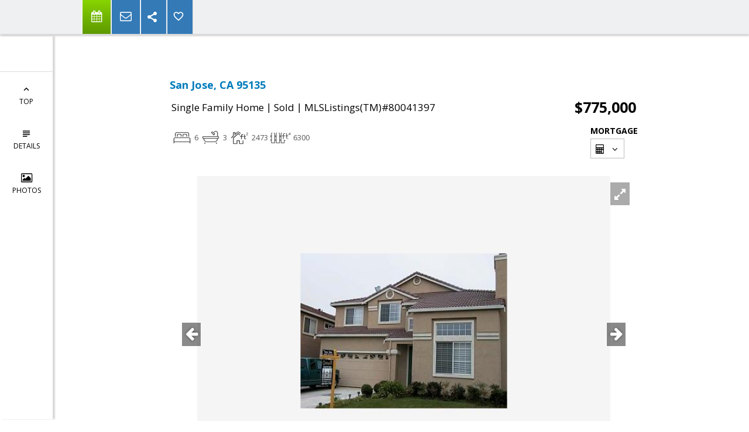

--- FILE ---
content_type: text/html; charset=utf-8
request_url: https://www.google.com/recaptcha/api2/anchor?ar=1&k=6LcGuSAUAAAAAMb457bWlGuEZ6IUGB1SNkLgHvC3&co=aHR0cHM6Ly92aW5oZGluaC5jb206NDQz&hl=en&v=PoyoqOPhxBO7pBk68S4YbpHZ&size=normal&anchor-ms=20000&execute-ms=30000&cb=t294jeupchjo
body_size: 49408
content:
<!DOCTYPE HTML><html dir="ltr" lang="en"><head><meta http-equiv="Content-Type" content="text/html; charset=UTF-8">
<meta http-equiv="X-UA-Compatible" content="IE=edge">
<title>reCAPTCHA</title>
<style type="text/css">
/* cyrillic-ext */
@font-face {
  font-family: 'Roboto';
  font-style: normal;
  font-weight: 400;
  font-stretch: 100%;
  src: url(//fonts.gstatic.com/s/roboto/v48/KFO7CnqEu92Fr1ME7kSn66aGLdTylUAMa3GUBHMdazTgWw.woff2) format('woff2');
  unicode-range: U+0460-052F, U+1C80-1C8A, U+20B4, U+2DE0-2DFF, U+A640-A69F, U+FE2E-FE2F;
}
/* cyrillic */
@font-face {
  font-family: 'Roboto';
  font-style: normal;
  font-weight: 400;
  font-stretch: 100%;
  src: url(//fonts.gstatic.com/s/roboto/v48/KFO7CnqEu92Fr1ME7kSn66aGLdTylUAMa3iUBHMdazTgWw.woff2) format('woff2');
  unicode-range: U+0301, U+0400-045F, U+0490-0491, U+04B0-04B1, U+2116;
}
/* greek-ext */
@font-face {
  font-family: 'Roboto';
  font-style: normal;
  font-weight: 400;
  font-stretch: 100%;
  src: url(//fonts.gstatic.com/s/roboto/v48/KFO7CnqEu92Fr1ME7kSn66aGLdTylUAMa3CUBHMdazTgWw.woff2) format('woff2');
  unicode-range: U+1F00-1FFF;
}
/* greek */
@font-face {
  font-family: 'Roboto';
  font-style: normal;
  font-weight: 400;
  font-stretch: 100%;
  src: url(//fonts.gstatic.com/s/roboto/v48/KFO7CnqEu92Fr1ME7kSn66aGLdTylUAMa3-UBHMdazTgWw.woff2) format('woff2');
  unicode-range: U+0370-0377, U+037A-037F, U+0384-038A, U+038C, U+038E-03A1, U+03A3-03FF;
}
/* math */
@font-face {
  font-family: 'Roboto';
  font-style: normal;
  font-weight: 400;
  font-stretch: 100%;
  src: url(//fonts.gstatic.com/s/roboto/v48/KFO7CnqEu92Fr1ME7kSn66aGLdTylUAMawCUBHMdazTgWw.woff2) format('woff2');
  unicode-range: U+0302-0303, U+0305, U+0307-0308, U+0310, U+0312, U+0315, U+031A, U+0326-0327, U+032C, U+032F-0330, U+0332-0333, U+0338, U+033A, U+0346, U+034D, U+0391-03A1, U+03A3-03A9, U+03B1-03C9, U+03D1, U+03D5-03D6, U+03F0-03F1, U+03F4-03F5, U+2016-2017, U+2034-2038, U+203C, U+2040, U+2043, U+2047, U+2050, U+2057, U+205F, U+2070-2071, U+2074-208E, U+2090-209C, U+20D0-20DC, U+20E1, U+20E5-20EF, U+2100-2112, U+2114-2115, U+2117-2121, U+2123-214F, U+2190, U+2192, U+2194-21AE, U+21B0-21E5, U+21F1-21F2, U+21F4-2211, U+2213-2214, U+2216-22FF, U+2308-230B, U+2310, U+2319, U+231C-2321, U+2336-237A, U+237C, U+2395, U+239B-23B7, U+23D0, U+23DC-23E1, U+2474-2475, U+25AF, U+25B3, U+25B7, U+25BD, U+25C1, U+25CA, U+25CC, U+25FB, U+266D-266F, U+27C0-27FF, U+2900-2AFF, U+2B0E-2B11, U+2B30-2B4C, U+2BFE, U+3030, U+FF5B, U+FF5D, U+1D400-1D7FF, U+1EE00-1EEFF;
}
/* symbols */
@font-face {
  font-family: 'Roboto';
  font-style: normal;
  font-weight: 400;
  font-stretch: 100%;
  src: url(//fonts.gstatic.com/s/roboto/v48/KFO7CnqEu92Fr1ME7kSn66aGLdTylUAMaxKUBHMdazTgWw.woff2) format('woff2');
  unicode-range: U+0001-000C, U+000E-001F, U+007F-009F, U+20DD-20E0, U+20E2-20E4, U+2150-218F, U+2190, U+2192, U+2194-2199, U+21AF, U+21E6-21F0, U+21F3, U+2218-2219, U+2299, U+22C4-22C6, U+2300-243F, U+2440-244A, U+2460-24FF, U+25A0-27BF, U+2800-28FF, U+2921-2922, U+2981, U+29BF, U+29EB, U+2B00-2BFF, U+4DC0-4DFF, U+FFF9-FFFB, U+10140-1018E, U+10190-1019C, U+101A0, U+101D0-101FD, U+102E0-102FB, U+10E60-10E7E, U+1D2C0-1D2D3, U+1D2E0-1D37F, U+1F000-1F0FF, U+1F100-1F1AD, U+1F1E6-1F1FF, U+1F30D-1F30F, U+1F315, U+1F31C, U+1F31E, U+1F320-1F32C, U+1F336, U+1F378, U+1F37D, U+1F382, U+1F393-1F39F, U+1F3A7-1F3A8, U+1F3AC-1F3AF, U+1F3C2, U+1F3C4-1F3C6, U+1F3CA-1F3CE, U+1F3D4-1F3E0, U+1F3ED, U+1F3F1-1F3F3, U+1F3F5-1F3F7, U+1F408, U+1F415, U+1F41F, U+1F426, U+1F43F, U+1F441-1F442, U+1F444, U+1F446-1F449, U+1F44C-1F44E, U+1F453, U+1F46A, U+1F47D, U+1F4A3, U+1F4B0, U+1F4B3, U+1F4B9, U+1F4BB, U+1F4BF, U+1F4C8-1F4CB, U+1F4D6, U+1F4DA, U+1F4DF, U+1F4E3-1F4E6, U+1F4EA-1F4ED, U+1F4F7, U+1F4F9-1F4FB, U+1F4FD-1F4FE, U+1F503, U+1F507-1F50B, U+1F50D, U+1F512-1F513, U+1F53E-1F54A, U+1F54F-1F5FA, U+1F610, U+1F650-1F67F, U+1F687, U+1F68D, U+1F691, U+1F694, U+1F698, U+1F6AD, U+1F6B2, U+1F6B9-1F6BA, U+1F6BC, U+1F6C6-1F6CF, U+1F6D3-1F6D7, U+1F6E0-1F6EA, U+1F6F0-1F6F3, U+1F6F7-1F6FC, U+1F700-1F7FF, U+1F800-1F80B, U+1F810-1F847, U+1F850-1F859, U+1F860-1F887, U+1F890-1F8AD, U+1F8B0-1F8BB, U+1F8C0-1F8C1, U+1F900-1F90B, U+1F93B, U+1F946, U+1F984, U+1F996, U+1F9E9, U+1FA00-1FA6F, U+1FA70-1FA7C, U+1FA80-1FA89, U+1FA8F-1FAC6, U+1FACE-1FADC, U+1FADF-1FAE9, U+1FAF0-1FAF8, U+1FB00-1FBFF;
}
/* vietnamese */
@font-face {
  font-family: 'Roboto';
  font-style: normal;
  font-weight: 400;
  font-stretch: 100%;
  src: url(//fonts.gstatic.com/s/roboto/v48/KFO7CnqEu92Fr1ME7kSn66aGLdTylUAMa3OUBHMdazTgWw.woff2) format('woff2');
  unicode-range: U+0102-0103, U+0110-0111, U+0128-0129, U+0168-0169, U+01A0-01A1, U+01AF-01B0, U+0300-0301, U+0303-0304, U+0308-0309, U+0323, U+0329, U+1EA0-1EF9, U+20AB;
}
/* latin-ext */
@font-face {
  font-family: 'Roboto';
  font-style: normal;
  font-weight: 400;
  font-stretch: 100%;
  src: url(//fonts.gstatic.com/s/roboto/v48/KFO7CnqEu92Fr1ME7kSn66aGLdTylUAMa3KUBHMdazTgWw.woff2) format('woff2');
  unicode-range: U+0100-02BA, U+02BD-02C5, U+02C7-02CC, U+02CE-02D7, U+02DD-02FF, U+0304, U+0308, U+0329, U+1D00-1DBF, U+1E00-1E9F, U+1EF2-1EFF, U+2020, U+20A0-20AB, U+20AD-20C0, U+2113, U+2C60-2C7F, U+A720-A7FF;
}
/* latin */
@font-face {
  font-family: 'Roboto';
  font-style: normal;
  font-weight: 400;
  font-stretch: 100%;
  src: url(//fonts.gstatic.com/s/roboto/v48/KFO7CnqEu92Fr1ME7kSn66aGLdTylUAMa3yUBHMdazQ.woff2) format('woff2');
  unicode-range: U+0000-00FF, U+0131, U+0152-0153, U+02BB-02BC, U+02C6, U+02DA, U+02DC, U+0304, U+0308, U+0329, U+2000-206F, U+20AC, U+2122, U+2191, U+2193, U+2212, U+2215, U+FEFF, U+FFFD;
}
/* cyrillic-ext */
@font-face {
  font-family: 'Roboto';
  font-style: normal;
  font-weight: 500;
  font-stretch: 100%;
  src: url(//fonts.gstatic.com/s/roboto/v48/KFO7CnqEu92Fr1ME7kSn66aGLdTylUAMa3GUBHMdazTgWw.woff2) format('woff2');
  unicode-range: U+0460-052F, U+1C80-1C8A, U+20B4, U+2DE0-2DFF, U+A640-A69F, U+FE2E-FE2F;
}
/* cyrillic */
@font-face {
  font-family: 'Roboto';
  font-style: normal;
  font-weight: 500;
  font-stretch: 100%;
  src: url(//fonts.gstatic.com/s/roboto/v48/KFO7CnqEu92Fr1ME7kSn66aGLdTylUAMa3iUBHMdazTgWw.woff2) format('woff2');
  unicode-range: U+0301, U+0400-045F, U+0490-0491, U+04B0-04B1, U+2116;
}
/* greek-ext */
@font-face {
  font-family: 'Roboto';
  font-style: normal;
  font-weight: 500;
  font-stretch: 100%;
  src: url(//fonts.gstatic.com/s/roboto/v48/KFO7CnqEu92Fr1ME7kSn66aGLdTylUAMa3CUBHMdazTgWw.woff2) format('woff2');
  unicode-range: U+1F00-1FFF;
}
/* greek */
@font-face {
  font-family: 'Roboto';
  font-style: normal;
  font-weight: 500;
  font-stretch: 100%;
  src: url(//fonts.gstatic.com/s/roboto/v48/KFO7CnqEu92Fr1ME7kSn66aGLdTylUAMa3-UBHMdazTgWw.woff2) format('woff2');
  unicode-range: U+0370-0377, U+037A-037F, U+0384-038A, U+038C, U+038E-03A1, U+03A3-03FF;
}
/* math */
@font-face {
  font-family: 'Roboto';
  font-style: normal;
  font-weight: 500;
  font-stretch: 100%;
  src: url(//fonts.gstatic.com/s/roboto/v48/KFO7CnqEu92Fr1ME7kSn66aGLdTylUAMawCUBHMdazTgWw.woff2) format('woff2');
  unicode-range: U+0302-0303, U+0305, U+0307-0308, U+0310, U+0312, U+0315, U+031A, U+0326-0327, U+032C, U+032F-0330, U+0332-0333, U+0338, U+033A, U+0346, U+034D, U+0391-03A1, U+03A3-03A9, U+03B1-03C9, U+03D1, U+03D5-03D6, U+03F0-03F1, U+03F4-03F5, U+2016-2017, U+2034-2038, U+203C, U+2040, U+2043, U+2047, U+2050, U+2057, U+205F, U+2070-2071, U+2074-208E, U+2090-209C, U+20D0-20DC, U+20E1, U+20E5-20EF, U+2100-2112, U+2114-2115, U+2117-2121, U+2123-214F, U+2190, U+2192, U+2194-21AE, U+21B0-21E5, U+21F1-21F2, U+21F4-2211, U+2213-2214, U+2216-22FF, U+2308-230B, U+2310, U+2319, U+231C-2321, U+2336-237A, U+237C, U+2395, U+239B-23B7, U+23D0, U+23DC-23E1, U+2474-2475, U+25AF, U+25B3, U+25B7, U+25BD, U+25C1, U+25CA, U+25CC, U+25FB, U+266D-266F, U+27C0-27FF, U+2900-2AFF, U+2B0E-2B11, U+2B30-2B4C, U+2BFE, U+3030, U+FF5B, U+FF5D, U+1D400-1D7FF, U+1EE00-1EEFF;
}
/* symbols */
@font-face {
  font-family: 'Roboto';
  font-style: normal;
  font-weight: 500;
  font-stretch: 100%;
  src: url(//fonts.gstatic.com/s/roboto/v48/KFO7CnqEu92Fr1ME7kSn66aGLdTylUAMaxKUBHMdazTgWw.woff2) format('woff2');
  unicode-range: U+0001-000C, U+000E-001F, U+007F-009F, U+20DD-20E0, U+20E2-20E4, U+2150-218F, U+2190, U+2192, U+2194-2199, U+21AF, U+21E6-21F0, U+21F3, U+2218-2219, U+2299, U+22C4-22C6, U+2300-243F, U+2440-244A, U+2460-24FF, U+25A0-27BF, U+2800-28FF, U+2921-2922, U+2981, U+29BF, U+29EB, U+2B00-2BFF, U+4DC0-4DFF, U+FFF9-FFFB, U+10140-1018E, U+10190-1019C, U+101A0, U+101D0-101FD, U+102E0-102FB, U+10E60-10E7E, U+1D2C0-1D2D3, U+1D2E0-1D37F, U+1F000-1F0FF, U+1F100-1F1AD, U+1F1E6-1F1FF, U+1F30D-1F30F, U+1F315, U+1F31C, U+1F31E, U+1F320-1F32C, U+1F336, U+1F378, U+1F37D, U+1F382, U+1F393-1F39F, U+1F3A7-1F3A8, U+1F3AC-1F3AF, U+1F3C2, U+1F3C4-1F3C6, U+1F3CA-1F3CE, U+1F3D4-1F3E0, U+1F3ED, U+1F3F1-1F3F3, U+1F3F5-1F3F7, U+1F408, U+1F415, U+1F41F, U+1F426, U+1F43F, U+1F441-1F442, U+1F444, U+1F446-1F449, U+1F44C-1F44E, U+1F453, U+1F46A, U+1F47D, U+1F4A3, U+1F4B0, U+1F4B3, U+1F4B9, U+1F4BB, U+1F4BF, U+1F4C8-1F4CB, U+1F4D6, U+1F4DA, U+1F4DF, U+1F4E3-1F4E6, U+1F4EA-1F4ED, U+1F4F7, U+1F4F9-1F4FB, U+1F4FD-1F4FE, U+1F503, U+1F507-1F50B, U+1F50D, U+1F512-1F513, U+1F53E-1F54A, U+1F54F-1F5FA, U+1F610, U+1F650-1F67F, U+1F687, U+1F68D, U+1F691, U+1F694, U+1F698, U+1F6AD, U+1F6B2, U+1F6B9-1F6BA, U+1F6BC, U+1F6C6-1F6CF, U+1F6D3-1F6D7, U+1F6E0-1F6EA, U+1F6F0-1F6F3, U+1F6F7-1F6FC, U+1F700-1F7FF, U+1F800-1F80B, U+1F810-1F847, U+1F850-1F859, U+1F860-1F887, U+1F890-1F8AD, U+1F8B0-1F8BB, U+1F8C0-1F8C1, U+1F900-1F90B, U+1F93B, U+1F946, U+1F984, U+1F996, U+1F9E9, U+1FA00-1FA6F, U+1FA70-1FA7C, U+1FA80-1FA89, U+1FA8F-1FAC6, U+1FACE-1FADC, U+1FADF-1FAE9, U+1FAF0-1FAF8, U+1FB00-1FBFF;
}
/* vietnamese */
@font-face {
  font-family: 'Roboto';
  font-style: normal;
  font-weight: 500;
  font-stretch: 100%;
  src: url(//fonts.gstatic.com/s/roboto/v48/KFO7CnqEu92Fr1ME7kSn66aGLdTylUAMa3OUBHMdazTgWw.woff2) format('woff2');
  unicode-range: U+0102-0103, U+0110-0111, U+0128-0129, U+0168-0169, U+01A0-01A1, U+01AF-01B0, U+0300-0301, U+0303-0304, U+0308-0309, U+0323, U+0329, U+1EA0-1EF9, U+20AB;
}
/* latin-ext */
@font-face {
  font-family: 'Roboto';
  font-style: normal;
  font-weight: 500;
  font-stretch: 100%;
  src: url(//fonts.gstatic.com/s/roboto/v48/KFO7CnqEu92Fr1ME7kSn66aGLdTylUAMa3KUBHMdazTgWw.woff2) format('woff2');
  unicode-range: U+0100-02BA, U+02BD-02C5, U+02C7-02CC, U+02CE-02D7, U+02DD-02FF, U+0304, U+0308, U+0329, U+1D00-1DBF, U+1E00-1E9F, U+1EF2-1EFF, U+2020, U+20A0-20AB, U+20AD-20C0, U+2113, U+2C60-2C7F, U+A720-A7FF;
}
/* latin */
@font-face {
  font-family: 'Roboto';
  font-style: normal;
  font-weight: 500;
  font-stretch: 100%;
  src: url(//fonts.gstatic.com/s/roboto/v48/KFO7CnqEu92Fr1ME7kSn66aGLdTylUAMa3yUBHMdazQ.woff2) format('woff2');
  unicode-range: U+0000-00FF, U+0131, U+0152-0153, U+02BB-02BC, U+02C6, U+02DA, U+02DC, U+0304, U+0308, U+0329, U+2000-206F, U+20AC, U+2122, U+2191, U+2193, U+2212, U+2215, U+FEFF, U+FFFD;
}
/* cyrillic-ext */
@font-face {
  font-family: 'Roboto';
  font-style: normal;
  font-weight: 900;
  font-stretch: 100%;
  src: url(//fonts.gstatic.com/s/roboto/v48/KFO7CnqEu92Fr1ME7kSn66aGLdTylUAMa3GUBHMdazTgWw.woff2) format('woff2');
  unicode-range: U+0460-052F, U+1C80-1C8A, U+20B4, U+2DE0-2DFF, U+A640-A69F, U+FE2E-FE2F;
}
/* cyrillic */
@font-face {
  font-family: 'Roboto';
  font-style: normal;
  font-weight: 900;
  font-stretch: 100%;
  src: url(//fonts.gstatic.com/s/roboto/v48/KFO7CnqEu92Fr1ME7kSn66aGLdTylUAMa3iUBHMdazTgWw.woff2) format('woff2');
  unicode-range: U+0301, U+0400-045F, U+0490-0491, U+04B0-04B1, U+2116;
}
/* greek-ext */
@font-face {
  font-family: 'Roboto';
  font-style: normal;
  font-weight: 900;
  font-stretch: 100%;
  src: url(//fonts.gstatic.com/s/roboto/v48/KFO7CnqEu92Fr1ME7kSn66aGLdTylUAMa3CUBHMdazTgWw.woff2) format('woff2');
  unicode-range: U+1F00-1FFF;
}
/* greek */
@font-face {
  font-family: 'Roboto';
  font-style: normal;
  font-weight: 900;
  font-stretch: 100%;
  src: url(//fonts.gstatic.com/s/roboto/v48/KFO7CnqEu92Fr1ME7kSn66aGLdTylUAMa3-UBHMdazTgWw.woff2) format('woff2');
  unicode-range: U+0370-0377, U+037A-037F, U+0384-038A, U+038C, U+038E-03A1, U+03A3-03FF;
}
/* math */
@font-face {
  font-family: 'Roboto';
  font-style: normal;
  font-weight: 900;
  font-stretch: 100%;
  src: url(//fonts.gstatic.com/s/roboto/v48/KFO7CnqEu92Fr1ME7kSn66aGLdTylUAMawCUBHMdazTgWw.woff2) format('woff2');
  unicode-range: U+0302-0303, U+0305, U+0307-0308, U+0310, U+0312, U+0315, U+031A, U+0326-0327, U+032C, U+032F-0330, U+0332-0333, U+0338, U+033A, U+0346, U+034D, U+0391-03A1, U+03A3-03A9, U+03B1-03C9, U+03D1, U+03D5-03D6, U+03F0-03F1, U+03F4-03F5, U+2016-2017, U+2034-2038, U+203C, U+2040, U+2043, U+2047, U+2050, U+2057, U+205F, U+2070-2071, U+2074-208E, U+2090-209C, U+20D0-20DC, U+20E1, U+20E5-20EF, U+2100-2112, U+2114-2115, U+2117-2121, U+2123-214F, U+2190, U+2192, U+2194-21AE, U+21B0-21E5, U+21F1-21F2, U+21F4-2211, U+2213-2214, U+2216-22FF, U+2308-230B, U+2310, U+2319, U+231C-2321, U+2336-237A, U+237C, U+2395, U+239B-23B7, U+23D0, U+23DC-23E1, U+2474-2475, U+25AF, U+25B3, U+25B7, U+25BD, U+25C1, U+25CA, U+25CC, U+25FB, U+266D-266F, U+27C0-27FF, U+2900-2AFF, U+2B0E-2B11, U+2B30-2B4C, U+2BFE, U+3030, U+FF5B, U+FF5D, U+1D400-1D7FF, U+1EE00-1EEFF;
}
/* symbols */
@font-face {
  font-family: 'Roboto';
  font-style: normal;
  font-weight: 900;
  font-stretch: 100%;
  src: url(//fonts.gstatic.com/s/roboto/v48/KFO7CnqEu92Fr1ME7kSn66aGLdTylUAMaxKUBHMdazTgWw.woff2) format('woff2');
  unicode-range: U+0001-000C, U+000E-001F, U+007F-009F, U+20DD-20E0, U+20E2-20E4, U+2150-218F, U+2190, U+2192, U+2194-2199, U+21AF, U+21E6-21F0, U+21F3, U+2218-2219, U+2299, U+22C4-22C6, U+2300-243F, U+2440-244A, U+2460-24FF, U+25A0-27BF, U+2800-28FF, U+2921-2922, U+2981, U+29BF, U+29EB, U+2B00-2BFF, U+4DC0-4DFF, U+FFF9-FFFB, U+10140-1018E, U+10190-1019C, U+101A0, U+101D0-101FD, U+102E0-102FB, U+10E60-10E7E, U+1D2C0-1D2D3, U+1D2E0-1D37F, U+1F000-1F0FF, U+1F100-1F1AD, U+1F1E6-1F1FF, U+1F30D-1F30F, U+1F315, U+1F31C, U+1F31E, U+1F320-1F32C, U+1F336, U+1F378, U+1F37D, U+1F382, U+1F393-1F39F, U+1F3A7-1F3A8, U+1F3AC-1F3AF, U+1F3C2, U+1F3C4-1F3C6, U+1F3CA-1F3CE, U+1F3D4-1F3E0, U+1F3ED, U+1F3F1-1F3F3, U+1F3F5-1F3F7, U+1F408, U+1F415, U+1F41F, U+1F426, U+1F43F, U+1F441-1F442, U+1F444, U+1F446-1F449, U+1F44C-1F44E, U+1F453, U+1F46A, U+1F47D, U+1F4A3, U+1F4B0, U+1F4B3, U+1F4B9, U+1F4BB, U+1F4BF, U+1F4C8-1F4CB, U+1F4D6, U+1F4DA, U+1F4DF, U+1F4E3-1F4E6, U+1F4EA-1F4ED, U+1F4F7, U+1F4F9-1F4FB, U+1F4FD-1F4FE, U+1F503, U+1F507-1F50B, U+1F50D, U+1F512-1F513, U+1F53E-1F54A, U+1F54F-1F5FA, U+1F610, U+1F650-1F67F, U+1F687, U+1F68D, U+1F691, U+1F694, U+1F698, U+1F6AD, U+1F6B2, U+1F6B9-1F6BA, U+1F6BC, U+1F6C6-1F6CF, U+1F6D3-1F6D7, U+1F6E0-1F6EA, U+1F6F0-1F6F3, U+1F6F7-1F6FC, U+1F700-1F7FF, U+1F800-1F80B, U+1F810-1F847, U+1F850-1F859, U+1F860-1F887, U+1F890-1F8AD, U+1F8B0-1F8BB, U+1F8C0-1F8C1, U+1F900-1F90B, U+1F93B, U+1F946, U+1F984, U+1F996, U+1F9E9, U+1FA00-1FA6F, U+1FA70-1FA7C, U+1FA80-1FA89, U+1FA8F-1FAC6, U+1FACE-1FADC, U+1FADF-1FAE9, U+1FAF0-1FAF8, U+1FB00-1FBFF;
}
/* vietnamese */
@font-face {
  font-family: 'Roboto';
  font-style: normal;
  font-weight: 900;
  font-stretch: 100%;
  src: url(//fonts.gstatic.com/s/roboto/v48/KFO7CnqEu92Fr1ME7kSn66aGLdTylUAMa3OUBHMdazTgWw.woff2) format('woff2');
  unicode-range: U+0102-0103, U+0110-0111, U+0128-0129, U+0168-0169, U+01A0-01A1, U+01AF-01B0, U+0300-0301, U+0303-0304, U+0308-0309, U+0323, U+0329, U+1EA0-1EF9, U+20AB;
}
/* latin-ext */
@font-face {
  font-family: 'Roboto';
  font-style: normal;
  font-weight: 900;
  font-stretch: 100%;
  src: url(//fonts.gstatic.com/s/roboto/v48/KFO7CnqEu92Fr1ME7kSn66aGLdTylUAMa3KUBHMdazTgWw.woff2) format('woff2');
  unicode-range: U+0100-02BA, U+02BD-02C5, U+02C7-02CC, U+02CE-02D7, U+02DD-02FF, U+0304, U+0308, U+0329, U+1D00-1DBF, U+1E00-1E9F, U+1EF2-1EFF, U+2020, U+20A0-20AB, U+20AD-20C0, U+2113, U+2C60-2C7F, U+A720-A7FF;
}
/* latin */
@font-face {
  font-family: 'Roboto';
  font-style: normal;
  font-weight: 900;
  font-stretch: 100%;
  src: url(//fonts.gstatic.com/s/roboto/v48/KFO7CnqEu92Fr1ME7kSn66aGLdTylUAMa3yUBHMdazQ.woff2) format('woff2');
  unicode-range: U+0000-00FF, U+0131, U+0152-0153, U+02BB-02BC, U+02C6, U+02DA, U+02DC, U+0304, U+0308, U+0329, U+2000-206F, U+20AC, U+2122, U+2191, U+2193, U+2212, U+2215, U+FEFF, U+FFFD;
}

</style>
<link rel="stylesheet" type="text/css" href="https://www.gstatic.com/recaptcha/releases/PoyoqOPhxBO7pBk68S4YbpHZ/styles__ltr.css">
<script nonce="YPGvdaKt7_fc9QQ66TWcjw" type="text/javascript">window['__recaptcha_api'] = 'https://www.google.com/recaptcha/api2/';</script>
<script type="text/javascript" src="https://www.gstatic.com/recaptcha/releases/PoyoqOPhxBO7pBk68S4YbpHZ/recaptcha__en.js" nonce="YPGvdaKt7_fc9QQ66TWcjw">
      
    </script></head>
<body><div id="rc-anchor-alert" class="rc-anchor-alert"></div>
<input type="hidden" id="recaptcha-token" value="[base64]">
<script type="text/javascript" nonce="YPGvdaKt7_fc9QQ66TWcjw">
      recaptcha.anchor.Main.init("[\x22ainput\x22,[\x22bgdata\x22,\x22\x22,\[base64]/[base64]/MjU1Ong/[base64]/[base64]/[base64]/[base64]/[base64]/[base64]/[base64]/[base64]/[base64]/[base64]/[base64]/[base64]/[base64]/[base64]/[base64]\\u003d\x22,\[base64]\\u003d\x22,\x22w7swLwAWw7TDoVrCmnLDscO8w789Y3PCiCx2w5nCiFzDpMKhZMKpYsKlRC7CmcKId13DmV4NY8KtXcOcw60hw4tyIDF3wqpPw689QMOSD8KpwrRoCsO9w77CnMK9LTB0w75lw5zDrjN3w7HDi8K0HQ/DusKGw44AF8OtHMKCwrfDlcOeOcOyVSx0wpQoLsOxfsKqw5rDpD59wohWISZJwoDDrcKHIsO0wowYw5TDi8OJwp/CiwNML8KgZsO/PhHDg1vCrsOAwofDs8Klwr7DqcOMGH58wqRnRBZuWsOpdRzChcO1ZsKUUsKLw4PCgHLDiTsIwoZ0w7lCwrzDuV9oDsOewpPDi0tIw4ZjAMK6wrrCjsOgw6ZqAMKmNDlUwrvDqcKUZ8K/[base64]/Ct8KhwrbDksOVwpLCkSvCnsOXBDLCrQI9Bkd5wpvDlcOUHcKWGMKhCnHDsMKCw5sfWMKuA19rWcKPT8KnQAzCl3DDjsOwwpvDncO9WMOgwp7DvMK5w6DDh0INw7wdw7YvB244cBRZwrXDr37CgHLCvwzDvD/DiF3DrCXDvMOqw4IPDUjCgWJcBsOmwpciwozDqcK/wrEFw7sbL8O4IcKCwrdXGsKQwonCk8Kpw6Nfw59qw7kwwphRFMONwrZUHwXCvUc9w4XDgBzCisOWwosqGHzCmCZOwoZ0wqMfAMO1cMOswpUfw4Zew5N+wp5CTHbDtCbCjgvDvFVaw5/[base64]/Dp3/Cj2rClcOERSduayEDw7vDnnw9BMKrwqV3wocxwpDDlmvDg8OcN8Kvb8KwD8KFwqMywoAqWlxFH2xBwpEuw64Rw4UxQA7Dj8KNYcOAw7dSw4/CocKNw5vCglQbwonCq8KFCsKSwpTCrcKrA17Crl3CssKzwqfDmMKJS8OtMx7CqMKtw53DlCnCoMOxDg7CpcKPXG8Aw4MKw7bDsWzDv0DDgcKxw4ktP3DDmX3DkMKbR8OwW8Obf8OrbRTDgmBEwqx0ScO5MAJQbQxiwqTCv8OCPl3DuMO/wrnDpMO8bW8NRRjDicOEfcOyWAwvAm9uwqDCuDkww43CucO7LTAaw7bDpMKzwqhlw7oGw4nCqUdjw5E+PTpkw4fDl8Kiwo3CiUvDlQtxd8KCG8K+wonDkcO2w4kbKU1JTDk/YMOvZ8OVOcO5C1rCrMKYQsKSIsK1wqDDsTfCtCQVQm0ww4rDg8KSMR7DlsKkIUPCgsKLezHDrSDDp13DnCzCnsKiw6oOw6rCiWo/bFzDhsKTY8K6wod4QnfCvcKSLBU2wq0DJR40Gl0Aw43Cs8OlwqN6wrDCrcO1KcOzNMKWABXDvcKaDsO6McOJw75lAQ7Ci8O+HMO8f8Kuw7dRby90wo/Cr2cDKcKPwp3CicKLw4lUw5XCnml4JTYQNcKcBcOBw6IVwposUsKUfAp0wr3CuTTDsSbCoMKvw6/[base64]/[base64]/DsXnCvcOowrvCjRbCssOQYsKDNy3CuzrCo0jDgsO0BmIdwovDi8O8w4BSdiZkwrXDmVLDssK+YRvClMOWw4rCuMKywojCrMKOwp0two/Crm/CmSXCjn7DvcKMJzzDtMKPPMOvUMO0HX97w7zCuGfDpiEkw67CtcKpwrV/PcKGIQZMLsKZw7MLwpPCs8O8N8KPdTR6wrrDuXjDvH4pM33DvMKXwpIlw7xIwrfCpFnCncOlfcOuwqY+csObE8Kow5jDmWQlHMO/bEDCuiPDgB0UfsOAw4bDskUsVsKSwoNBN8O6YEbCosKdZ8KTE8OsFSLDvcOxL8O7RnZKOzDCgsKNL8KFw41oL3R0w6lbQMK7w4vCr8O1EMKtwoRdUX3Dh2TCuQx/BsKqE8OTw6PCqgvDhcKMKcOyLVXCncKAI20USj7CpX7CssOtwrbDizjDsR9RwolqIh4zUk5gKcK0wrbDiSzCjCDDlMOXw6gzwotMwpAHR8KYbsOyw6NqDSYzTnvDkm8zXcO6wo0EwrHCg8KjesKYwpnCvsKLw53Dj8Ote8ODw7dYbMKDw57CrMOUwq/Cr8Osw6o2FcKlTcO0w4TDl8Kzwo9awrTDvMOaQzwONjR7w5BRY30/w7Y0wrMkVHbCusKHwq1vw4txejrCgMOwFxHCnzIlwqnCvMKJWAPDgBwqwoHDuMKXw4LDtcKrwpkgw5tKCEdSGsO0w6zCuQ3DimkTRXbDucKwIsOPwrDDisKOw6DCgsOaw63CiwwEwppQGcOqb8OKw6DDm0UlwpF+EcKIEsKZw6HDisOJw54AA8Kuw5ImCcO9YypFw4/[base64]/DvHNmJhFoJTQpG2nCqcOlQhMXP3DDvXXDsDnDvMOMMX8QOVIDY8KZw4XDoF1IJDQqw43CosOCOMOqw6Igc8OmG34/IV3CgMKnDCrCqR1gV8KKw5LCscKHScKIJ8OdDwLCscO6woXDimLDuGR7F8KBwqXDk8KMw6Ztw59dw4DChAvCiy0oJcKRwo/Dl8OZczFnS8Otw6Bfw7XCp0zCm8KiE09Ww6sUwo9OdcKHQgwaWsOkcMONwqDCg0Zqw65qwqvCmjk7wqAewr7DusKVW8OSw7XDunZzw4hMNzF4w5LDpsK/w4PDqcKxWVrDjj7CisOFSDApdl3DtcKAPsO2VgguEFQ3C1PDtsOKPldXD3JYwpXDuy7DgMKvw41fw4rCvV8cwp0SwpR+c2zDtsOdCsO0wrjCusKjecO7YcOKGz1dFSJOJTQJwpDCu2/CklY2OwHDp8O+YUHDscOaX2rCgCQPSMKMUBjDpMKTwqjDn24RdcK+eMOjwp5Owo3Ds8ObcDhjwprCk8Opw7YPNQDCgsKLw7FAw4jCpsO9OsOUdRRUwrzCt8Oww555w5zCtUXDhzQjQ8Kowo4BIDg9JsKmcsOrwqPDlMKsw4jDosK5w45rwoDCpcOiHMOuDsOYZx/[base64]/DqW7Cj8Oow59jOxkLwr3DpMO5w5bDmlY+Oy/DuH4ZfsKXFsOIw67DjsKjwrNdwohcLcO9KA/CiB7CsgPCjsKwNMKsw5lLMsOrZMOIwqTCr8OIM8OgZ8Kyw5rCj0AGDsKHSxzCkEDDl1jDmUMmw71RGljDkcKcwpPCp8KRLcKTIcO6Y8KaPsK0G2JSw5MCXmkowo/CpcKLD2PDtcK4JsOpwpMkwpUQVcOxwpzCs8K6AsOFRH3Cj8KvJFJFDRzDvAssw7EJwqLDkcKdYcKwbcK1wpBewpEVBXVJOhPDh8OBw4rDrcKvbUJdBsO/[base64]/CpcKMwoDCscKuw6hrKBTCkA/Crx9sBMO4w7nDoCzCqGDDrnxqH8OMwo0gMHstG8Kqwr0owrfChsO2w7dIwp/DnSEzwoDCoxXCvMKrwrBNbV7CuwzDn33CnC3DpcO5wr0LwrnCjWQhL8K0SyvDoQhvMz7CtyfDq8Kuw4/[base64]/[base64]/[base64]/Ds8Kjw4k6VMKUEcOXK8OMYMOZSMKHRMOkFMOvw7Y4wpVlwoEGwqsHfcK/Ox3CqMOGazEgfhwgCsO7Y8KtBsKOwpBESEnCu3DDqmzDmMOhw5B9QBTCrMKAwrbCpcKXwqjCssOPwqZ4X8KeDB8IwojCpsOdRw/CqFBrccKbFmXDpcKzwo9AEcK5woF+w4TDhsOVEQ4tw6rClMKLFWw/w7bDmiTDkxPDt8ONIMK0GG0zwoLDlSjDomXCtRBvwrB2bcKBwqbDqQpBwq9BwpcnWMOVwr8vERfDjT/DiMKYwrFYM8Kzw7hCw6pWwppjw68Kwp42w4TDjsK/IHHCrlFHw5wdwrnDg3/[base64]/wo8Hw6PCpMK6YyHCkyh5DCPDin1Ew7J9aFLCuR/[base64]/[base64]/wovCn0hJwrfCsjXCjcOlKMOgwr3Co1c9woRxYSDCu8OZwqMlw6JRBEl8w5HCiBslwr9+w5XCswouNxliw74swrrCkHg1w7B7w7bDlnzDhsOQCcOIw6/Cj8KqdsOxw4c3b8KYw6A6wqQSw5jDlMOhDi8ywrfDgsKGwrIZw6/DvBDDjcK6SznCgjsywqXCoMKUwq9Ew6NeOcKEXz0qJXhNNMOZN8KvwqxbeDbClcOyQlXCksOuwpLDtcKUw78geMK7J8KpUMKsXEYnwoQwKiHDscKaw6gFwoYrZxQUwrjDsQzDk8O1w7J3wrdSYMOpO8Kawrkyw50owpvDoDDDsMOKMiUbwpTDrA7CpWfCiV/[base64]/Csk4fO8Kkw63CpsOIwqxWw77CmsOjPsOKHltlCMKOMjBPZiDDgsKGw7wGw6fDk0bDl8Off8KQwoNBdMK5w6rDk8KHfALDvnvCgcKEMsOQw4HCpCrCiAwqXcOWcsKewrTDjRDDp8KGwpvCjsKIwocgKhPCtMOnNGcKacKBwoNJw4gvwq7ConN/wronwrbCvgo2DmQfBiHCn8OkZMO/UBwXw5hOP8KWwoM4QsKGwoAbw5bDgHgEEMKkF2lKP8OkQFrCj3zCu8OBcxDDqCM9wpd+dzMDw6fDpA/ClHwOC2gow5zDjHFowrFmwoNRw6pkBcKaw53DtlzDnMOfw4XDicOPw7RRBMOnwpl1w7U2wpFeZcO0PcKvw4DDu8OrwqjDnWbCnsKnw5bDt8KKwrxEXkA/wo3CrXLDh8K6eiBYZMOCTBJMw43DiMOrw7jDtzdaw4Ijw59vw4fDrcKhG30ew53DkcOQXsOdw4wfHy/CosOPOS4awrNzQMK3wqXDuDrClU3CrcOHH0vDn8Oaw67DtsOeeXfCncOkwo8dQGDCusKhw5Byw4XCihNTd2DDkQDClcO5TAbCpcKqLl16G8KxD8OYOsOdwqFfw7TCvxRsKMKXP8OMA8KaPcO6QDTCiEHCuQ/[base64]/[base64]/CmMOjw4TCg8ORSEQvw6JfCcOIw43DvF7Dv8Ocw4ZhwoQjMcOfFsK+RHfDucKvwrfCo0wSQSIUw7saasK0w4TCisOwWVNZw4sTKcO2UhjDusKKwrUyLsKhb3bDqsKwOcKDJwh/[base64]/CrcKxwpfCicOyw6LDsMOCAsKjBcOrw6jCpTTChMK2w7BNeGAzwoLDisOsccKKMMKqWsOsw6sFCx0CHCsfS27Ds1LDo0XClsOYw6zCtzXChcKIXcKKZMOTBzYCwrwZHV82wp0SwqrCvsO/wpZueUfDt8O8wrXDjETDqsK1wplOZ8Khw59gHcKfeD7ColR1wqNma37DkwjCrC7Cg8ObCsKDKlDDrMOQwp3DkVR2w4PCicOwwrTCk8OVesKrCHlTSMKlw4NBIRXDpn7Cr37CrsOCVkVlwo8TfEJFGcK9w5bCgMKpdRPCsxZxGyk+ZTzDgloqbxrDkG/[base64]/dVbCvmrClsOqw4bCqzvCpcKxNMKewqQYw5vDlMKLw5BOEcKkOcOqw7LDrzM3C0TDmR7DvSzDrMKrfsKsH3IbwoN/e0DCg8K5HcKmw7ATw74Ew5gKwpzDqsOUwpvDpndMEk/DvcKzw6jDk8Ocw7jDmhR4w41Ow5/DqSXChcOlI8Oiw4DDr8KYdsOWf0ErIcKuwprCiAPDqMODH8KSw7J4wpYmwrPDqMO2w7rDlXrCm8OiGcK3wq3CocKRbsKfwrozw6IVw4xzN8KswoxAwqMkKHzCqUXDp8OwZcORw5TDjFLCpC59Km/DrcOKw4DDuMOcw5HCvsONwqPDhjrCmQ8dwrJNw4HCqMKtw6TDvcKPwoTClxbDvcODM3BCbi5uw4XDuDLDlcKPc8O8IcO+w5zCkcOiKcKqw5vDhwzDhMOZT8OcMw7DuFAQwqNSwq1xT8OKwr/CuAt7wq5fDSlNwpvCizPDqMKXWcOlw4/[base64]/IsKZWHpKGEnDvsKfbnlmw5rCjBPCssOFegvDrsKJHWFZw45cwooSw7MKw5pLfcOtMh7DtsKRI8OeCUtewo3DuxfCksKzw5VBwo8nOMKtwrd2w4R/w7nDnsOkwolpGHFVwqrDlsK1X8KFIR/CnCxCwqfCg8Ktw50rAh0qwoXDpsOrQDNSwrDDvMKGXcOqw5fDtXVlP2/[base64]/ChcO0w67DqMOZCBx2w5ZhfsKtGBnDpMOvZUvDszsdVcK4DMK/SMKMw6tAw6gaw6xlw7xaOlwxczDDqVAQwoTDrsK3fS3CijTDjMOBwrBJwpjDmWfDkMOcEMK6BRMUJcO/YMKDCBXDpk/Dk1BERcKBwqLDlsKJwrfCkw7DscKkw4/Dm0jCqyB8w6Q1w55PwqB2w5rDocKow4TDu8KTwpI/[base64]/[base64]/[base64]/DsMOVw4lpVMOowqRYw4bDgcKobGDCmxTDkMOOwr07TRHDmsK+MzDDp8OZVcKAYz57U8KgwpHDksOrN0jCi8OpwpcwdGjDrMO0DBLCs8K/CzDDv8KEw5Bwwp7DlX/DnQJ3w44TH8OawplHw5REIsOsfE0qXXcjDsKGSXoZV8Ovw5kvehTDsHrClAYqajQFw4vCtMKpTcKRw7RrIsK9wo4CdRPCmWbCmmp0wrJxwqLCh1vDnMOqw5PDpiDDu1PDqjpGEsKpc8OlwoECeSrDnMKiK8OfwrjCnk8/w7zDt8K2f3d4wrEJbMKFw5N7w6vDvDrDmXfCn3LDmScew7BAPTXComTDj8KWw55SURDDgcK+ZDYfwqPDvcKqw5DDt1JhQsKZwrZ/w7MYIcOmMcOJS8KZwp0PEsOuWsKoa8OUwp/Cj8KcB0VRUTZJcQMhwrVOwojDtsKWP8OEZwPDqsK9QWBjaMObDsKPw6/[base64]/[base64]/DpMOSIcOQNFzDqcOiA8KIQTDDhcK+AcO4w7w3w5NewpPCgcOXNMOrw7wdw5JwUEHCr8OVasOSw6rCmMKFwoVJw7bDksOpc18/wqXDq8OCwrdrwo7DssKVw5U8wqXDrnHDu3hoEwJdw5VFwrrCm3LChz3CnWFHdEUnM8KfJcKmwqDCmgzCtAbDn8OkJgAUe8KWAXE/w5M3VmpDwrMwworCp8OEw4rDtcOdWDFJw47CvcOCw6xjD8K8OBHCi8O6w68Gw4wHZDzDgMOeCSYKIjHDpynCkAAtw7ghwq8wAcO/w4ZVRcONw5ogccOEw4oTLEYbNlJBwo3Cgi4KdmvCqXEKHMKuRSE2P3BTZ0xeOcO2wobCpMKFw7J5w5cvRcKDFsKSwohkwrnDuMOEMSMlEgHDqcKVw59yTcOywrvCimpww4bCvTXCjsK0FMKlw5N8OGEeBBwSwrxseiTDk8KsO8OGLMKaOcK2wq/CnsKZcVZJJzLCoMONanbCimbDsSMbw7ZlDcOdwoRfwprCu09fw7zDpsKbwopFGMKQwonCsXrDkMKawqlhKClawr7CssOowpPDsD8lfT0XKmXCn8OrwqTDosOsw4Bfw7wPwpnCv8OHw4ALcWvClzjDo1RRQgvDjcKqIMKWGUQqw4/Cm2phZATDpMOjwpc+eMKqbU5yYGRewrY/wobCtcObwrTDmRIxwpHCmcKXwpXDqTo5WnJiwo/DrH9BwpAuOcKCd8OAdRZxw5/DoMOOTxlrOB3CqsOdYSzCl8OGMxFPeR0Aw7B1CmvDhcKFYMKwwqFVw7bChsKlOlXCmGwlcSVUf8K9w67DtQLClcOUw4I/TXZvwoU1MMK6RsOKwqFPalEQY8Khwqt7Em5eDQ/DpD3DiMOZIMKRw5cGw6dEQMOww4kGDMOKwp4ZRDPDisK3R8OPw5jDrcOnwq3CjzPDr8OJw4okPcO0fsOrSCDCqTXCmMKUF0/DlsKhP8KINXDDjcOwCEExw7XDssKKPsOQEl3Cvz3DtMKqwonCnGUlZFQDwrIdwoEGw7LColbDj8K7wp3DvxgmLxwfwpErFCNpcD/[base64]/DvcKbwpI9wrbDg8KtKEbDthwxwonCjD7Ci3fDk8O3w6MwwqnCj1PClQtjOMOJw7LChMO+MgfCnsO1wpA8w7XCghvCqcOCVsOeworDhMKKwrY/Q8O3J8OPwqTCugfCsMOgwo/CpE/DgxQWecOAacK/Q8Kiw6gQw7LDjxMuS8Oxw7nCqQp9O8Ozw5fDo8O0LMOAw4XDtsOMwoBsfGt7wrInV8K2w4jDngQqwrnDvmTCrgHDvMKswp4XR8K4w4J/bA4Yw5vCtXw9WE0bAMKsAMKEKQzCrnTDpW0bGgovw5fCiX81G8KOEsK3TxLDjlhWPMKKw414TsOhwpt7WcK/wo/Dk2sSWkJpHT4yGsKDw5rDo8K7R8KSw5hGw5zCujXCmDUOw4rCgGXCicK1wqkYwonDvgnCq2pDwqcjw5bDnysqwr8Yw73CknfCgihRCntZVQZWwo/CkMKKMcKqY2IUW8O/wqfCtsOvw7TCvMOzw50wBQnDlTpDw7RQRMOnwrHDslPDn8Kbw4IVw6nCrcO1fTnCmcO5w67Co0kkCmfCqMK9wr5lJExeTMO4w4jCnsKJOEM1wq3Ck8OYw6DCqsKJwqAtQsOXRsOzw5Eww7zDu35fYTxLRMOUHE/CjMOVayFPw6zCjcKBw4NQOEHCtyjCm8OwGcOraBvCvxBbwoIMAnzCisO2GsKIAWAtZ8OZPHBLwqAcw73CnMKfZ0/[base64]/DcK0ASHDv3LCvsKEHHcMw64jGC7CkCZqwpvCmMOfTcKNRMOpL8KYwojCucOCwocKw5d5HF/DoE4lf3lywqB5WcKkw5gOw7bCkUIfCcOdYi57ccKCwq7DjhkXwogUFwrDpy7CgFHCqHTDk8OMfsK7wqp6CARCwoN8w5xaw4d9E23Dv8OZTDLCjA5KF8KPwrjDpTlbaS/[base64]/w4PCvgfDkCbClnV2w7Itwqwyw6xSY8KpLFjDgxjDlcK8wrJaFFZWwpjCrjgJSMOpd8O7OcObJGYOCcK0ARMEwqdtwoMdU8K+wpvCs8KAScOTw4fDlkZYEn/CkXDDvsKLSm3DqsOaHCl9PcK9wpkxEn7DtGPCvybDucKJJm3CjsOzw7o9LhlAFhzDoV/CjMOzLxtxw5pqOQHDpcK1w6hNw7U7IsKOw689w4/CvMOkw6JNKHxpCEnDlMKfThXDjsKIwqjCgcKZw4BAEcOKeS9+eDPCkMOmwothbmTDpcKxw5duPT9IwqkcLF3DgS/[base64]/CuMK5wrrDrRjDi0zCvR5ow6xUwpXDh8OswoTCghJawoHDuhDDpsK2w657w4DCg2DCjQpidWQoASnCusO2wpFtwpfChT/DrsOdw50Bw5XDqMOOZsKnK8KkJCbCoAAaw4XClcOnwoHDpcO+McONBgRAw7RXCBnDucOHwr07w5rDiXfDp3HCr8O8UMOYw7USw7pXXnDCiEDDuAlHd0bCi33DnsK2XTPDtXJ5w4vCu8Ovw6bClndNw6dBEm3Dmytxw7zDpsOlJ8OOQQ0wBUfCnWHCl8K/wr3Dk8ODwpHDtMOdwqMnw6XCsMOUWhwawrxLwr7CpVDDq8OnwpgjGsO7wrIXC8Kww4VRw44IPHHDj8KIHMOMeMOEwp/[base64]/w4M3wp3DusObw4Ytw4PDnmAYw7BEQsKIfAbDnH4Hw74DwoEoeTvDoFcjw7ENRsO2wqc/CMOnwpEHw5NvTMK7AmswfcOCEcK2RRsmw7JyOl7DlcOWVsKTw5/CrCrDhE/Ct8Obw6zDplRKUsOGw5LDt8OUKcOvw7BOwq/[base64]/KwYeBkJwQ8OWBg0aZSXDpnhAw69heipqQsO1RUPCvV5Tw6JQw4deb0dUw47Cg8Kec25xwp9Bw5Vuw6/DqDnDuXfDrcKMZCHCvFbClcOgA8KOw4lMXMKEHzvDtMKow4LDum/DtH3Dj04XwrvCi2nDg8OlRcOtfBdgAXfCmsKRwoZtw7V+w7MQw4rDpMKHYsKifMKuw7l+aSBoT8OkbVw1wrEnOkwKw5wMw7FxSxY2MyhpwqrDgHvDiVnDj8Ojwohjw4HDhj7CmcOTR3zCpnNdwqXDvTM6Wm7DnQBJwrvDiFUwwqHCg8Odw7PDrDnCkTrCoGp/e0cww7HCrWUuwoDCg8K8wrTDnAR5woFdMwjCkRNcwr/[base64]/[base64]/[base64]/DmWl/[base64]/AV7Dp8KBwpzCmcOIwo5GLMKMamrCoMKlworCum1QLsODJzrDmiXCi8O+BDg2wpx/[base64]/Djk1+wpNMfsOew4jDh34Ow4EIwrrCvRnDtgQVwp3CjmnDuBMpTcKFEijCiklUOsKBKVU2WMKtEMOaaiXCikHDq8OVWl56w7pewqMzAcK/w7fChsKoZFjCvsO/[base64]/CkMKYw5ddw7kJd8KTDX7DvQHCkMOkw5MPYcKnfyQow5fCiMKpw4BLw5/[base64]/Dg8K3McOSwqrDuljDusKXwofCk8KdwrbCjwknLhbCviPCkFQYJiRPw7Ete8K7OVJXw7vChBDDtUnCp8K0AcO0wp4BWMOnwqHClUrDgncqw5jCpsK1eFwHwrjDvUZKX8KCEjLDo8OYP8KKwqcKwpIswqYvw4XDjh7CgcK9w6IIw5DCksKaw6V/VxDDiQjCjcOGwoZLw5nDoUnCscOcwoLCmT1HecKwwrJ+w746w4B1J3fCoXZpWSHCusKdwovCnX9KwoQnw5A2woXCosOjesK7F1HDu8Klw5jDv8OxAcKASQ/[base64]/CksO5AsKQwqfCu8O6wrkCYjPDsHbDkmpDw7hrIsOlwqd0K8Olw7ULQMKeXMOIwoAbw7lIXFTCscKaaWnCqyrClADDlMKPHMOawqw6wq7Dn1ZkbAgNw6F/wq8tZsKEI0LDvSw/WTLDisOqw5laf8O9SsKDw4ISSMKkw7N1SiITwoXDp8KvNETDqMKewoXDmcOoDyFTw4xbIEBXXA3CoR9XQk1RwprDj1diT2FLQsKFwqPDrMKcwoPDpHojNy7Ck8OMGcKWAMOnw7jCoiFIw5ocdQLDmF0/wq/[base64]/AwVkw5XDj8OCw4RIw4TDtzQlw6vDlixQTMOnTMOxwq7CrFNRwonDkDsOIEzCpCMUw5E8w6zDtzc5w6s7JD7CgsKlwqvCtGvDl8KbwrQafsKYScKycxc5w5XDlC3CusOsVTZzOSoXdX/CsDwrHll6w4VkXAwvV8Kywp8Xw5LCtsOyw5TDp8OqIwdowrjDmMOhTkwtw63CgEUtR8OVDnxPbQ/[base64]/[base64]/CnDwAOMKhw4ZEwq3DtD7DuR7CusK7wol5chJ/[base64]/JcKwwr3Dj8K9TknCtX1uwrkVw6sdwrXCuwQOb1PDvMOswoIfwp3DpMKvw55Be1F4wpbDtsOjwo7Dk8KRwokUYMKjw4fDqsKFYcOQBcOgJyJ/[base64]/wplSwqdLKBDDrMOFdll7wrLDmGbCqHTCnEPCr0nDusOHw5hmwoJSw6dPdxjCrX7DgDfDosKUcyUeRsOCUX4edGrDl18aKwbCmXhBI8Owwq4QChkITSjDtMKcElJkwpbDqxHDgsKbw7IXKnrDvsOUJV3DlzgUfsKFSEoaw4XDky3DjsK1w4JIw4I/[base64]/w4gNHMOsf2DDsFlzwrU0UsODESxcLsO7wpdYdHzCiG/Ds1PCmBfCh0hRwrcsw6DDvBvCrAYKwqpUw7nCiwzDs8OXT13CjH/CuMO1wpjDmsKxP2vDssKnw4tnwrLDgMK9w6/[base64]/CgcODasOiwoZUYcO/cnDCtmQHQMKfwqnDgHLDm8KjOxgFBEjCujJfwowEfcKww6PDnTd1wrs/wrjDiBnCmVbCuEvDnsKGwphzAMKlAsOhw5Zwwp7DkSjDqMKKw7vDlMOfBsKDT8OEIG4kwr3Csz3CuRHDkXwkw4New67CmsOPw7YDFsKUUcOewr3Do8KmS8KewrTCmULCrF7CuDnCnkBrw71fUsKgw4hPSXo7wr3DrXhhZD/[base64]/DiMK1w7VpKcK1w5/DrUfDgR3DuXrDuhnDrcO8csKgwoXDgMOkwqDDgMOfw4XDnWjCpsKXOMOydEjCm8OdB8K6w6Q8GV9eAcO1d8KHah1bfELDh8KTwrDCo8Opwo89w4EFGTXDln/Dr3/DtMOsw5jCg10Iw583VScuw4TDrSjCrxduA27DnBVLw6bDnQTCocKjw7LDrSjCtsK2w6Z5wpArwrZewoXDlMOuw43Duhd2ESVbEBgewrjDr8O7wqLCrMKJw7bCkWrCpxU7QlJ2OMKwNHrDow5Fw7HCucKpDcOBwoZ0AsKNw7jDrsKTw5cHwpXCucKww5/Dq8KzY8KvQDfCgsOUw7zCojjCpRTCrsKqwprDlANVwqoYw6tJwqLDqcK3ZhhuRxjDkcKOHgLCvsKsw7XDqGw0w7vDv3XDpcK5wrHChWLCs2otJHkAwrHDhXnCvk1YX8O9wr0HKGPDhSgnFcK3w4/[base64]/DhU4fM8OqAlZBwoLCuB7CoFcFw4V2w7d+GzHDmsK/[base64]/CtsOpPcO3XwRJDh5vw5/Cl0sRMy0Bw4zDg8KTw5wRwojDmH5aZyYXw7/DmQ8Ww7vDlMOgw4saw4V0KHLCisONc8Ouw4snI8KKw6lZd2vDhsOJccKnZcK0YC/CsUbCrCHDi0TClMKlVcK8DMODJAXDp3rDiFvDjcKEwrfCq8KGw6I0DcO/wqBDEFzDpkfCgzjCrlrDnVYsY37CksOHw4PCp8OOwobDgmxccF7CtkBVdcK2wqTCscKBwoLDvi/DsBYEXm8sLTdHWkrDjGzCmsKcw5jCpsK1D8OywpTDg8OaX3PDmzTDj1XDk8OVIsOCworDocKPw7HDhMK6UhkQw7lNwr3DhEkmwoDCusOSwpMVw5FPw5nChsKBeCvDk03Do8O/wq8Xw7IwRcK+w53Ci3XDv8KHw7XCgMKmJTjDmcOLw6DCkjLCqcKZcG3CgG0Hw5bCpcOJw4cyEsOkw4zDl2ZFw4J0w7zCn8KZR8OEPG/CkMOefiXDrHcIwqTCjBoNwpVRw4sealHCnjVQw6t+w7Quw49Ww4RIwoU/UEXCt13Dh8Kmw47CksOew5srw6lRw7xVwqTCusOLIQ4Pw7cSwo4Uwo7CohXDs8OnU8KZKg3Cvy8yQsOfCA1DVMKOw5nDvEPCjlcKw7Uyw7TDvcO1wr1yRsKSw7Nzw4JFKAE6wpdoPiFDw7fDsyzDhMOFFcOCFsO/[base64]/w7bDkn7CpsKMwofDlCPCvcKXwpvCscOvO8O/P3XDvcOAPcKCXBdXX0VIXD3CjEpnw7LCnWfDgnDDg8KyN8OuKmk/[base64]/wqQXw7B2wp3Dhi0vw4lTw43DucOBM8OPw68mWMKUw4PDuk/ClGZpaVEJKMOCVWzCg8K9w65NXDXCrMKFLcOvEgxzwox9H3R7ZRE7wrJIbGQhw50Lw5NBWcOaw7Rpc8O0w63Cj19ZUcKlwq7CmMKETcOPTcOSd3bDm8Kpwqgww6p/wqRjbcOAw5F8w6PCosKdUMKFN0TCpsKSwr/CmMK5R8OkL8Ogw7Itwo8zRk4dwrvDq8Oxw4PCuTvDisK8w5lgw5vDmFbCriAoGcORwqPDui9xFjDChVwfRcKsf8KgWsKcLRDCpwoUwo/CsMKhKUnCoDVuVcOHH8K0wp0wXnvDjy1Lwp7CgzoFwrrDjhM8DcK/ScOpFXzCs8OWwpvDpzrDgSkpGcOrw6DDnMOyLzTCocK4GsOyw5ANaFrDrVUtw4XDoW46w5dowrB9wpjCtsK8wr/ChQ47w5HDvgQWF8K7PQweMcOHWntfwoA2w5QUF27Dvn3Cg8Osw5Fpw7fDkcONw6tZw7Vqw59Ywr/CscOJb8OlRCZoCS7Ct8KpwrImw77DvMOYw7Q0bkJ7TW5iw6NOV8Obw4M1bsKHcwhUwpnCrcObw5XDuRB8wqgSwpfCthHDtR9TK8Kiw4rDrcKBwrN6NwPDt3fDo8KbwoFOwp07w7MywqA8woxyXQDCpGxiSyQEEsK/QXfDuMO0OG3Cj0MMIkpQwp0fwrDDo3I3wowqQg7CpTMyw47CmCQ1w6DDrRLCnAgGe8K0w7jDrFpswqPDinEew5FZIcKOe8KJY8KHN8KDLMKKeGZzw7hqw73Djgk+HT8Bwp/CpcK5LRVkwrLDvFoiwpo0w5fCuivCoD/CiCLDgMKtaMK4w6VAwq4Rw64EA8O/wrDCgn8pQMO6akXDo0vDgsO8XgPDgiZGV2I2WMKtEDtcw5B0wr/Dq2wXw6XDvcOAw6fChDYNLcKowojCicOJwpxxwp0oA0ohayrCigbDoi7Dq3rCocKUAsK7wrTDsC3CmCAkw50TIcKMLl7CnsOew7rDl8KtI8KGfTBzwqtiwqg/w6NRwrMqY8KnUCIXMCp7WMOcPwHClMKcw4hewqHCsCR0w50Owo0JwpN4RW1eH3c3M8KzIg3CpX/DpsOBXERUwqLDkMOfw4cIw6vDoV9cEiw7w6DDjMKqFMOebcK5wrd+EG3CrC3DhWEswowpA8Kuw6HCrcK9I8KHGWPDmcOdGsOTLMOERnzCj8OhwrvChVnDlxpEwo83fsKtwoMyw7DCtcOLLQLCp8OCw4IVOzYBw68gXCATw4hpW8KEwpXCgMO+TXYZLFrDisKkw4/Dpn7Ck8O7CcKKLG/Cr8K5BUrDri0WOzYxG8KNwrHCjcK0wrDDp24CBMKBHn3Cm0Ufwo1LwpvCnMKDCwxXNcKVZcORbBbDvhbDgsO4PlpCTncOwqfDm2/Dn37CnzbDu8OyP8K4KMKJwpXCvMOFPyFmwojCgsORCAF/[base64]/[base64]/D3kqw43Ct8K5PA3DrcOXw4dww6dywohCaU3Duy/DgVnDllg4Fw8ja8KiK8KRw6wDLQTCjcKMw6/[base64]/[base64]/wr01XVjCjMOAwqrChMOqWsOobH/[base64]/Ct8OSEsKJw7I6w7NgE8OQwoBzwrvDmAB3LVwiYm5aw6N7fMKqw7dwwqrDkMOew5xKw6nCo0XDlcKLwq3Dh2fDtDMWwqgaAj/[base64]/DoWJuHMO1KsKZa37CgwJWwosSw47CjDlhcjMRwpHCh1oKwohZJcKQD8OAEwclETY5worDvFAkwpbCgUzDqHLDt8K4DlXCiEsFLcOtw7Qtw6MCEcOsT2oFRsOuN8KHw6x0w4kaEDFma8OWw7TCi8OfAcKYMzDCpcKdf8KcwozDscOmw5gKw7nDp8Omwr9/NQs9wpfCg8ORHkHDi8K7HsOlwr8udsOTf3UGbyzDjcKXf8Kuwr3Dg8OfXlHDkiHCinnDtCRiQsKTD8ONwq/CnMOXwr9Ew7lyXEU9E8OMwqlCH8ODRVDCnMKQcBHDjQ0EB0NgD0HCncKnwoo7ABbCvMKkRmnDgCzCj8KIw6ZbIsOnwr7CgsKLMMOdAULDmsKTwpw6wr7CmcKMw7TDpl3CgWAnw6wjwrsQw5jCrcKOwqvDgcOnScKYPsOow75RwrTDqcKIwqRQw77CugBBJ8KCMMOEdl/CrMKFEmDCusOmw4gCw75Sw6EPH8OoRMKMw4s7w7XCkijDu8O0wo3CkMOoSBQWw6ZTV8KZWcOMbcOATsK5aHzCs0c+w6PDocKawpfDvxI7UMKfchsFVMOpwr1fw5h/aFnDrw8Aw4F5w4XDicKJw68tUMOIwp/Cg8Ksd0fCg8O8w4gsw6YJw4knPsKrw5A3w5x2VRzDpRHChsKGw7s4w6IBw4LCmMKnLsKEUw/[base64]/Csn3CusKPIUAVwo7CusKuw73DuVjCrcOPKcONZSIrCx9wUcO8w6HDoBJZSSfDqcKNwqvDlsKmOMKMwqN9MDfCqsOmPAogwrzDrsOiwp56wqU3w6XCg8Kkc18iKsODCMOzwo7CvsOPH8OPw7x/F8OPwpvDgAsEKsKtQsK0IcO+CsO8HHHDhcKOQVNMZAITwrUVAiF1e8KYwpRjJSoEw7FLw67Cm1PCtVQNwpk5U3DCrsOuwqR1TcKswowgwrDDtQ7CrjJ4K1rCicKzN8OKGnDDlHDDpiB0w7rCmExKFMKQwoZAXTLDh8KqwobDksOKwrHCm8O0TMO9JMK/UMOXacOPwrVSbcKsbBI3wrDDmSrDm8KbQ8OPwqk8JcOjb8Ohwq9Sw6Mhw5jCm8K7Zn3DrnzCuUMtw67CtAjCuMOvcMOXwr5PXMKsGwZrw5UeWMOfEhg6ckRZwpHCvMKkw7vDs1IsVcK2wqlNGWjDnwIfdMKbaMOPwrsfwrkGw4EYwqPDq8K3G8OrXMKjwq7CuE/DmmUrwrXDvMKoAsOKZcO3TMOASMOENsOAdcOUOSRhWcOiBDRlCwAMwqF+LMO6w5fCosK9wo/CkFfDqSHDvsOyEsK7Y3BiwrQXERRaJsKSw5shGcO+wobDqMOKbXt+e8ONwqzCh1EswoPCjjzDpA4ewrBRMAscw4PDuUlOYUTCkTptwqnChSDClWENw6M1DMOxw6rCuBnCicKdwpcAwqLCmxUUwoJRBMObfsOSG8KdflvClzUCB01mAMOZBSM/w7vCgXHChMK0w4DDpcOdfkYmw5l2w79CZ30NwrDDtjnCs8KlHF3CrS/Cr0DCnsK7P2sjGVgtwpHCg8OXNMKiwrnCvsOdNcK3X8OFXTrCk8KdPx/[base64]/DlcOgw7LDmsK7aUfDmT0YcGdLKQMGwoxhwqYvwpFQw5Z/GAbCgSLCm8K2wqsfw7lww6vDmVs4w6LCty3DmcK+w4XCu3LDiR7CpsOfOQBdC8Onw69mwpDClcOhwo4UwqROwpYcRsOcw6jDhsKKUyfChsOPwoVow6HCkxBbw4fClcKnf1EHZE7CtRdoPcOoDkjCpMK9wo/CniHCjcO7w6nCksKqwrIza8KsQ8OABcOvwojDkW5RwqZ5wovCqTo9N8KiQ8OZfyrCkF4GJMK5wqvDiMOoLhVbJUvDtxjCqHTCoTlnD8ObG8OIe0XDtWPDmSHCkEzDhsKwKMOHwrzCm8KgwolcY2HDocKHEMKow5LCn8OhZcKEWyh/XmLDicOFD8O7DHw8w5JewqzDshITwpbDk8Kgwpxjw7QUbw\\u003d\\u003d\x22],null,[\x22conf\x22,null,\x226LcGuSAUAAAAAMb457bWlGuEZ6IUGB1SNkLgHvC3\x22,0,null,null,null,0,[21,125,63,73,95,87,41,43,42,83,102,105,109,121],[1017145,768],0,null,null,null,null,0,null,0,1,700,1,null,0,\[base64]/76lBhnEnQkZnOKMAhmv8xEZ\x22,0,0,null,null,1,null,0,1,null,null,null,0],\x22https://vinhdinh.com:443\x22,null,[1,1,1],null,null,null,0,3600,[\x22https://www.google.com/intl/en/policies/privacy/\x22,\x22https://www.google.com/intl/en/policies/terms/\x22],\x22Y1RNT9RWsDlgIMrTG3Q+tK6BZ26G3mPqVLKjbLJeM28\\u003d\x22,0,0,null,1,1768969941484,0,0,[142,113],null,[238],\x22RC-aO06PW3JNd9E9Q\x22,null,null,null,null,null,\x220dAFcWeA4ZG-bM73RLA9Nbz6uyC_4X8jHKuUIO2c71_3gYrXq7qkJiGXbWytfM2Zp5SP8ZTIYDkZsGfhXBHsP9YQg4d6OuTNh1Rg\x22,1769052741562]");
    </script></body></html>

--- FILE ---
content_type: text/html; charset=utf-8
request_url: https://www.google.com/recaptcha/api2/anchor?ar=1&k=6LcGuSAUAAAAAMb457bWlGuEZ6IUGB1SNkLgHvC3&co=aHR0cHM6Ly92aW5oZGluaC5jb206NDQz&hl=en&v=PoyoqOPhxBO7pBk68S4YbpHZ&size=normal&anchor-ms=20000&execute-ms=30000&cb=99bjjxjli7b7
body_size: 49328
content:
<!DOCTYPE HTML><html dir="ltr" lang="en"><head><meta http-equiv="Content-Type" content="text/html; charset=UTF-8">
<meta http-equiv="X-UA-Compatible" content="IE=edge">
<title>reCAPTCHA</title>
<style type="text/css">
/* cyrillic-ext */
@font-face {
  font-family: 'Roboto';
  font-style: normal;
  font-weight: 400;
  font-stretch: 100%;
  src: url(//fonts.gstatic.com/s/roboto/v48/KFO7CnqEu92Fr1ME7kSn66aGLdTylUAMa3GUBHMdazTgWw.woff2) format('woff2');
  unicode-range: U+0460-052F, U+1C80-1C8A, U+20B4, U+2DE0-2DFF, U+A640-A69F, U+FE2E-FE2F;
}
/* cyrillic */
@font-face {
  font-family: 'Roboto';
  font-style: normal;
  font-weight: 400;
  font-stretch: 100%;
  src: url(//fonts.gstatic.com/s/roboto/v48/KFO7CnqEu92Fr1ME7kSn66aGLdTylUAMa3iUBHMdazTgWw.woff2) format('woff2');
  unicode-range: U+0301, U+0400-045F, U+0490-0491, U+04B0-04B1, U+2116;
}
/* greek-ext */
@font-face {
  font-family: 'Roboto';
  font-style: normal;
  font-weight: 400;
  font-stretch: 100%;
  src: url(//fonts.gstatic.com/s/roboto/v48/KFO7CnqEu92Fr1ME7kSn66aGLdTylUAMa3CUBHMdazTgWw.woff2) format('woff2');
  unicode-range: U+1F00-1FFF;
}
/* greek */
@font-face {
  font-family: 'Roboto';
  font-style: normal;
  font-weight: 400;
  font-stretch: 100%;
  src: url(//fonts.gstatic.com/s/roboto/v48/KFO7CnqEu92Fr1ME7kSn66aGLdTylUAMa3-UBHMdazTgWw.woff2) format('woff2');
  unicode-range: U+0370-0377, U+037A-037F, U+0384-038A, U+038C, U+038E-03A1, U+03A3-03FF;
}
/* math */
@font-face {
  font-family: 'Roboto';
  font-style: normal;
  font-weight: 400;
  font-stretch: 100%;
  src: url(//fonts.gstatic.com/s/roboto/v48/KFO7CnqEu92Fr1ME7kSn66aGLdTylUAMawCUBHMdazTgWw.woff2) format('woff2');
  unicode-range: U+0302-0303, U+0305, U+0307-0308, U+0310, U+0312, U+0315, U+031A, U+0326-0327, U+032C, U+032F-0330, U+0332-0333, U+0338, U+033A, U+0346, U+034D, U+0391-03A1, U+03A3-03A9, U+03B1-03C9, U+03D1, U+03D5-03D6, U+03F0-03F1, U+03F4-03F5, U+2016-2017, U+2034-2038, U+203C, U+2040, U+2043, U+2047, U+2050, U+2057, U+205F, U+2070-2071, U+2074-208E, U+2090-209C, U+20D0-20DC, U+20E1, U+20E5-20EF, U+2100-2112, U+2114-2115, U+2117-2121, U+2123-214F, U+2190, U+2192, U+2194-21AE, U+21B0-21E5, U+21F1-21F2, U+21F4-2211, U+2213-2214, U+2216-22FF, U+2308-230B, U+2310, U+2319, U+231C-2321, U+2336-237A, U+237C, U+2395, U+239B-23B7, U+23D0, U+23DC-23E1, U+2474-2475, U+25AF, U+25B3, U+25B7, U+25BD, U+25C1, U+25CA, U+25CC, U+25FB, U+266D-266F, U+27C0-27FF, U+2900-2AFF, U+2B0E-2B11, U+2B30-2B4C, U+2BFE, U+3030, U+FF5B, U+FF5D, U+1D400-1D7FF, U+1EE00-1EEFF;
}
/* symbols */
@font-face {
  font-family: 'Roboto';
  font-style: normal;
  font-weight: 400;
  font-stretch: 100%;
  src: url(//fonts.gstatic.com/s/roboto/v48/KFO7CnqEu92Fr1ME7kSn66aGLdTylUAMaxKUBHMdazTgWw.woff2) format('woff2');
  unicode-range: U+0001-000C, U+000E-001F, U+007F-009F, U+20DD-20E0, U+20E2-20E4, U+2150-218F, U+2190, U+2192, U+2194-2199, U+21AF, U+21E6-21F0, U+21F3, U+2218-2219, U+2299, U+22C4-22C6, U+2300-243F, U+2440-244A, U+2460-24FF, U+25A0-27BF, U+2800-28FF, U+2921-2922, U+2981, U+29BF, U+29EB, U+2B00-2BFF, U+4DC0-4DFF, U+FFF9-FFFB, U+10140-1018E, U+10190-1019C, U+101A0, U+101D0-101FD, U+102E0-102FB, U+10E60-10E7E, U+1D2C0-1D2D3, U+1D2E0-1D37F, U+1F000-1F0FF, U+1F100-1F1AD, U+1F1E6-1F1FF, U+1F30D-1F30F, U+1F315, U+1F31C, U+1F31E, U+1F320-1F32C, U+1F336, U+1F378, U+1F37D, U+1F382, U+1F393-1F39F, U+1F3A7-1F3A8, U+1F3AC-1F3AF, U+1F3C2, U+1F3C4-1F3C6, U+1F3CA-1F3CE, U+1F3D4-1F3E0, U+1F3ED, U+1F3F1-1F3F3, U+1F3F5-1F3F7, U+1F408, U+1F415, U+1F41F, U+1F426, U+1F43F, U+1F441-1F442, U+1F444, U+1F446-1F449, U+1F44C-1F44E, U+1F453, U+1F46A, U+1F47D, U+1F4A3, U+1F4B0, U+1F4B3, U+1F4B9, U+1F4BB, U+1F4BF, U+1F4C8-1F4CB, U+1F4D6, U+1F4DA, U+1F4DF, U+1F4E3-1F4E6, U+1F4EA-1F4ED, U+1F4F7, U+1F4F9-1F4FB, U+1F4FD-1F4FE, U+1F503, U+1F507-1F50B, U+1F50D, U+1F512-1F513, U+1F53E-1F54A, U+1F54F-1F5FA, U+1F610, U+1F650-1F67F, U+1F687, U+1F68D, U+1F691, U+1F694, U+1F698, U+1F6AD, U+1F6B2, U+1F6B9-1F6BA, U+1F6BC, U+1F6C6-1F6CF, U+1F6D3-1F6D7, U+1F6E0-1F6EA, U+1F6F0-1F6F3, U+1F6F7-1F6FC, U+1F700-1F7FF, U+1F800-1F80B, U+1F810-1F847, U+1F850-1F859, U+1F860-1F887, U+1F890-1F8AD, U+1F8B0-1F8BB, U+1F8C0-1F8C1, U+1F900-1F90B, U+1F93B, U+1F946, U+1F984, U+1F996, U+1F9E9, U+1FA00-1FA6F, U+1FA70-1FA7C, U+1FA80-1FA89, U+1FA8F-1FAC6, U+1FACE-1FADC, U+1FADF-1FAE9, U+1FAF0-1FAF8, U+1FB00-1FBFF;
}
/* vietnamese */
@font-face {
  font-family: 'Roboto';
  font-style: normal;
  font-weight: 400;
  font-stretch: 100%;
  src: url(//fonts.gstatic.com/s/roboto/v48/KFO7CnqEu92Fr1ME7kSn66aGLdTylUAMa3OUBHMdazTgWw.woff2) format('woff2');
  unicode-range: U+0102-0103, U+0110-0111, U+0128-0129, U+0168-0169, U+01A0-01A1, U+01AF-01B0, U+0300-0301, U+0303-0304, U+0308-0309, U+0323, U+0329, U+1EA0-1EF9, U+20AB;
}
/* latin-ext */
@font-face {
  font-family: 'Roboto';
  font-style: normal;
  font-weight: 400;
  font-stretch: 100%;
  src: url(//fonts.gstatic.com/s/roboto/v48/KFO7CnqEu92Fr1ME7kSn66aGLdTylUAMa3KUBHMdazTgWw.woff2) format('woff2');
  unicode-range: U+0100-02BA, U+02BD-02C5, U+02C7-02CC, U+02CE-02D7, U+02DD-02FF, U+0304, U+0308, U+0329, U+1D00-1DBF, U+1E00-1E9F, U+1EF2-1EFF, U+2020, U+20A0-20AB, U+20AD-20C0, U+2113, U+2C60-2C7F, U+A720-A7FF;
}
/* latin */
@font-face {
  font-family: 'Roboto';
  font-style: normal;
  font-weight: 400;
  font-stretch: 100%;
  src: url(//fonts.gstatic.com/s/roboto/v48/KFO7CnqEu92Fr1ME7kSn66aGLdTylUAMa3yUBHMdazQ.woff2) format('woff2');
  unicode-range: U+0000-00FF, U+0131, U+0152-0153, U+02BB-02BC, U+02C6, U+02DA, U+02DC, U+0304, U+0308, U+0329, U+2000-206F, U+20AC, U+2122, U+2191, U+2193, U+2212, U+2215, U+FEFF, U+FFFD;
}
/* cyrillic-ext */
@font-face {
  font-family: 'Roboto';
  font-style: normal;
  font-weight: 500;
  font-stretch: 100%;
  src: url(//fonts.gstatic.com/s/roboto/v48/KFO7CnqEu92Fr1ME7kSn66aGLdTylUAMa3GUBHMdazTgWw.woff2) format('woff2');
  unicode-range: U+0460-052F, U+1C80-1C8A, U+20B4, U+2DE0-2DFF, U+A640-A69F, U+FE2E-FE2F;
}
/* cyrillic */
@font-face {
  font-family: 'Roboto';
  font-style: normal;
  font-weight: 500;
  font-stretch: 100%;
  src: url(//fonts.gstatic.com/s/roboto/v48/KFO7CnqEu92Fr1ME7kSn66aGLdTylUAMa3iUBHMdazTgWw.woff2) format('woff2');
  unicode-range: U+0301, U+0400-045F, U+0490-0491, U+04B0-04B1, U+2116;
}
/* greek-ext */
@font-face {
  font-family: 'Roboto';
  font-style: normal;
  font-weight: 500;
  font-stretch: 100%;
  src: url(//fonts.gstatic.com/s/roboto/v48/KFO7CnqEu92Fr1ME7kSn66aGLdTylUAMa3CUBHMdazTgWw.woff2) format('woff2');
  unicode-range: U+1F00-1FFF;
}
/* greek */
@font-face {
  font-family: 'Roboto';
  font-style: normal;
  font-weight: 500;
  font-stretch: 100%;
  src: url(//fonts.gstatic.com/s/roboto/v48/KFO7CnqEu92Fr1ME7kSn66aGLdTylUAMa3-UBHMdazTgWw.woff2) format('woff2');
  unicode-range: U+0370-0377, U+037A-037F, U+0384-038A, U+038C, U+038E-03A1, U+03A3-03FF;
}
/* math */
@font-face {
  font-family: 'Roboto';
  font-style: normal;
  font-weight: 500;
  font-stretch: 100%;
  src: url(//fonts.gstatic.com/s/roboto/v48/KFO7CnqEu92Fr1ME7kSn66aGLdTylUAMawCUBHMdazTgWw.woff2) format('woff2');
  unicode-range: U+0302-0303, U+0305, U+0307-0308, U+0310, U+0312, U+0315, U+031A, U+0326-0327, U+032C, U+032F-0330, U+0332-0333, U+0338, U+033A, U+0346, U+034D, U+0391-03A1, U+03A3-03A9, U+03B1-03C9, U+03D1, U+03D5-03D6, U+03F0-03F1, U+03F4-03F5, U+2016-2017, U+2034-2038, U+203C, U+2040, U+2043, U+2047, U+2050, U+2057, U+205F, U+2070-2071, U+2074-208E, U+2090-209C, U+20D0-20DC, U+20E1, U+20E5-20EF, U+2100-2112, U+2114-2115, U+2117-2121, U+2123-214F, U+2190, U+2192, U+2194-21AE, U+21B0-21E5, U+21F1-21F2, U+21F4-2211, U+2213-2214, U+2216-22FF, U+2308-230B, U+2310, U+2319, U+231C-2321, U+2336-237A, U+237C, U+2395, U+239B-23B7, U+23D0, U+23DC-23E1, U+2474-2475, U+25AF, U+25B3, U+25B7, U+25BD, U+25C1, U+25CA, U+25CC, U+25FB, U+266D-266F, U+27C0-27FF, U+2900-2AFF, U+2B0E-2B11, U+2B30-2B4C, U+2BFE, U+3030, U+FF5B, U+FF5D, U+1D400-1D7FF, U+1EE00-1EEFF;
}
/* symbols */
@font-face {
  font-family: 'Roboto';
  font-style: normal;
  font-weight: 500;
  font-stretch: 100%;
  src: url(//fonts.gstatic.com/s/roboto/v48/KFO7CnqEu92Fr1ME7kSn66aGLdTylUAMaxKUBHMdazTgWw.woff2) format('woff2');
  unicode-range: U+0001-000C, U+000E-001F, U+007F-009F, U+20DD-20E0, U+20E2-20E4, U+2150-218F, U+2190, U+2192, U+2194-2199, U+21AF, U+21E6-21F0, U+21F3, U+2218-2219, U+2299, U+22C4-22C6, U+2300-243F, U+2440-244A, U+2460-24FF, U+25A0-27BF, U+2800-28FF, U+2921-2922, U+2981, U+29BF, U+29EB, U+2B00-2BFF, U+4DC0-4DFF, U+FFF9-FFFB, U+10140-1018E, U+10190-1019C, U+101A0, U+101D0-101FD, U+102E0-102FB, U+10E60-10E7E, U+1D2C0-1D2D3, U+1D2E0-1D37F, U+1F000-1F0FF, U+1F100-1F1AD, U+1F1E6-1F1FF, U+1F30D-1F30F, U+1F315, U+1F31C, U+1F31E, U+1F320-1F32C, U+1F336, U+1F378, U+1F37D, U+1F382, U+1F393-1F39F, U+1F3A7-1F3A8, U+1F3AC-1F3AF, U+1F3C2, U+1F3C4-1F3C6, U+1F3CA-1F3CE, U+1F3D4-1F3E0, U+1F3ED, U+1F3F1-1F3F3, U+1F3F5-1F3F7, U+1F408, U+1F415, U+1F41F, U+1F426, U+1F43F, U+1F441-1F442, U+1F444, U+1F446-1F449, U+1F44C-1F44E, U+1F453, U+1F46A, U+1F47D, U+1F4A3, U+1F4B0, U+1F4B3, U+1F4B9, U+1F4BB, U+1F4BF, U+1F4C8-1F4CB, U+1F4D6, U+1F4DA, U+1F4DF, U+1F4E3-1F4E6, U+1F4EA-1F4ED, U+1F4F7, U+1F4F9-1F4FB, U+1F4FD-1F4FE, U+1F503, U+1F507-1F50B, U+1F50D, U+1F512-1F513, U+1F53E-1F54A, U+1F54F-1F5FA, U+1F610, U+1F650-1F67F, U+1F687, U+1F68D, U+1F691, U+1F694, U+1F698, U+1F6AD, U+1F6B2, U+1F6B9-1F6BA, U+1F6BC, U+1F6C6-1F6CF, U+1F6D3-1F6D7, U+1F6E0-1F6EA, U+1F6F0-1F6F3, U+1F6F7-1F6FC, U+1F700-1F7FF, U+1F800-1F80B, U+1F810-1F847, U+1F850-1F859, U+1F860-1F887, U+1F890-1F8AD, U+1F8B0-1F8BB, U+1F8C0-1F8C1, U+1F900-1F90B, U+1F93B, U+1F946, U+1F984, U+1F996, U+1F9E9, U+1FA00-1FA6F, U+1FA70-1FA7C, U+1FA80-1FA89, U+1FA8F-1FAC6, U+1FACE-1FADC, U+1FADF-1FAE9, U+1FAF0-1FAF8, U+1FB00-1FBFF;
}
/* vietnamese */
@font-face {
  font-family: 'Roboto';
  font-style: normal;
  font-weight: 500;
  font-stretch: 100%;
  src: url(//fonts.gstatic.com/s/roboto/v48/KFO7CnqEu92Fr1ME7kSn66aGLdTylUAMa3OUBHMdazTgWw.woff2) format('woff2');
  unicode-range: U+0102-0103, U+0110-0111, U+0128-0129, U+0168-0169, U+01A0-01A1, U+01AF-01B0, U+0300-0301, U+0303-0304, U+0308-0309, U+0323, U+0329, U+1EA0-1EF9, U+20AB;
}
/* latin-ext */
@font-face {
  font-family: 'Roboto';
  font-style: normal;
  font-weight: 500;
  font-stretch: 100%;
  src: url(//fonts.gstatic.com/s/roboto/v48/KFO7CnqEu92Fr1ME7kSn66aGLdTylUAMa3KUBHMdazTgWw.woff2) format('woff2');
  unicode-range: U+0100-02BA, U+02BD-02C5, U+02C7-02CC, U+02CE-02D7, U+02DD-02FF, U+0304, U+0308, U+0329, U+1D00-1DBF, U+1E00-1E9F, U+1EF2-1EFF, U+2020, U+20A0-20AB, U+20AD-20C0, U+2113, U+2C60-2C7F, U+A720-A7FF;
}
/* latin */
@font-face {
  font-family: 'Roboto';
  font-style: normal;
  font-weight: 500;
  font-stretch: 100%;
  src: url(//fonts.gstatic.com/s/roboto/v48/KFO7CnqEu92Fr1ME7kSn66aGLdTylUAMa3yUBHMdazQ.woff2) format('woff2');
  unicode-range: U+0000-00FF, U+0131, U+0152-0153, U+02BB-02BC, U+02C6, U+02DA, U+02DC, U+0304, U+0308, U+0329, U+2000-206F, U+20AC, U+2122, U+2191, U+2193, U+2212, U+2215, U+FEFF, U+FFFD;
}
/* cyrillic-ext */
@font-face {
  font-family: 'Roboto';
  font-style: normal;
  font-weight: 900;
  font-stretch: 100%;
  src: url(//fonts.gstatic.com/s/roboto/v48/KFO7CnqEu92Fr1ME7kSn66aGLdTylUAMa3GUBHMdazTgWw.woff2) format('woff2');
  unicode-range: U+0460-052F, U+1C80-1C8A, U+20B4, U+2DE0-2DFF, U+A640-A69F, U+FE2E-FE2F;
}
/* cyrillic */
@font-face {
  font-family: 'Roboto';
  font-style: normal;
  font-weight: 900;
  font-stretch: 100%;
  src: url(//fonts.gstatic.com/s/roboto/v48/KFO7CnqEu92Fr1ME7kSn66aGLdTylUAMa3iUBHMdazTgWw.woff2) format('woff2');
  unicode-range: U+0301, U+0400-045F, U+0490-0491, U+04B0-04B1, U+2116;
}
/* greek-ext */
@font-face {
  font-family: 'Roboto';
  font-style: normal;
  font-weight: 900;
  font-stretch: 100%;
  src: url(//fonts.gstatic.com/s/roboto/v48/KFO7CnqEu92Fr1ME7kSn66aGLdTylUAMa3CUBHMdazTgWw.woff2) format('woff2');
  unicode-range: U+1F00-1FFF;
}
/* greek */
@font-face {
  font-family: 'Roboto';
  font-style: normal;
  font-weight: 900;
  font-stretch: 100%;
  src: url(//fonts.gstatic.com/s/roboto/v48/KFO7CnqEu92Fr1ME7kSn66aGLdTylUAMa3-UBHMdazTgWw.woff2) format('woff2');
  unicode-range: U+0370-0377, U+037A-037F, U+0384-038A, U+038C, U+038E-03A1, U+03A3-03FF;
}
/* math */
@font-face {
  font-family: 'Roboto';
  font-style: normal;
  font-weight: 900;
  font-stretch: 100%;
  src: url(//fonts.gstatic.com/s/roboto/v48/KFO7CnqEu92Fr1ME7kSn66aGLdTylUAMawCUBHMdazTgWw.woff2) format('woff2');
  unicode-range: U+0302-0303, U+0305, U+0307-0308, U+0310, U+0312, U+0315, U+031A, U+0326-0327, U+032C, U+032F-0330, U+0332-0333, U+0338, U+033A, U+0346, U+034D, U+0391-03A1, U+03A3-03A9, U+03B1-03C9, U+03D1, U+03D5-03D6, U+03F0-03F1, U+03F4-03F5, U+2016-2017, U+2034-2038, U+203C, U+2040, U+2043, U+2047, U+2050, U+2057, U+205F, U+2070-2071, U+2074-208E, U+2090-209C, U+20D0-20DC, U+20E1, U+20E5-20EF, U+2100-2112, U+2114-2115, U+2117-2121, U+2123-214F, U+2190, U+2192, U+2194-21AE, U+21B0-21E5, U+21F1-21F2, U+21F4-2211, U+2213-2214, U+2216-22FF, U+2308-230B, U+2310, U+2319, U+231C-2321, U+2336-237A, U+237C, U+2395, U+239B-23B7, U+23D0, U+23DC-23E1, U+2474-2475, U+25AF, U+25B3, U+25B7, U+25BD, U+25C1, U+25CA, U+25CC, U+25FB, U+266D-266F, U+27C0-27FF, U+2900-2AFF, U+2B0E-2B11, U+2B30-2B4C, U+2BFE, U+3030, U+FF5B, U+FF5D, U+1D400-1D7FF, U+1EE00-1EEFF;
}
/* symbols */
@font-face {
  font-family: 'Roboto';
  font-style: normal;
  font-weight: 900;
  font-stretch: 100%;
  src: url(//fonts.gstatic.com/s/roboto/v48/KFO7CnqEu92Fr1ME7kSn66aGLdTylUAMaxKUBHMdazTgWw.woff2) format('woff2');
  unicode-range: U+0001-000C, U+000E-001F, U+007F-009F, U+20DD-20E0, U+20E2-20E4, U+2150-218F, U+2190, U+2192, U+2194-2199, U+21AF, U+21E6-21F0, U+21F3, U+2218-2219, U+2299, U+22C4-22C6, U+2300-243F, U+2440-244A, U+2460-24FF, U+25A0-27BF, U+2800-28FF, U+2921-2922, U+2981, U+29BF, U+29EB, U+2B00-2BFF, U+4DC0-4DFF, U+FFF9-FFFB, U+10140-1018E, U+10190-1019C, U+101A0, U+101D0-101FD, U+102E0-102FB, U+10E60-10E7E, U+1D2C0-1D2D3, U+1D2E0-1D37F, U+1F000-1F0FF, U+1F100-1F1AD, U+1F1E6-1F1FF, U+1F30D-1F30F, U+1F315, U+1F31C, U+1F31E, U+1F320-1F32C, U+1F336, U+1F378, U+1F37D, U+1F382, U+1F393-1F39F, U+1F3A7-1F3A8, U+1F3AC-1F3AF, U+1F3C2, U+1F3C4-1F3C6, U+1F3CA-1F3CE, U+1F3D4-1F3E0, U+1F3ED, U+1F3F1-1F3F3, U+1F3F5-1F3F7, U+1F408, U+1F415, U+1F41F, U+1F426, U+1F43F, U+1F441-1F442, U+1F444, U+1F446-1F449, U+1F44C-1F44E, U+1F453, U+1F46A, U+1F47D, U+1F4A3, U+1F4B0, U+1F4B3, U+1F4B9, U+1F4BB, U+1F4BF, U+1F4C8-1F4CB, U+1F4D6, U+1F4DA, U+1F4DF, U+1F4E3-1F4E6, U+1F4EA-1F4ED, U+1F4F7, U+1F4F9-1F4FB, U+1F4FD-1F4FE, U+1F503, U+1F507-1F50B, U+1F50D, U+1F512-1F513, U+1F53E-1F54A, U+1F54F-1F5FA, U+1F610, U+1F650-1F67F, U+1F687, U+1F68D, U+1F691, U+1F694, U+1F698, U+1F6AD, U+1F6B2, U+1F6B9-1F6BA, U+1F6BC, U+1F6C6-1F6CF, U+1F6D3-1F6D7, U+1F6E0-1F6EA, U+1F6F0-1F6F3, U+1F6F7-1F6FC, U+1F700-1F7FF, U+1F800-1F80B, U+1F810-1F847, U+1F850-1F859, U+1F860-1F887, U+1F890-1F8AD, U+1F8B0-1F8BB, U+1F8C0-1F8C1, U+1F900-1F90B, U+1F93B, U+1F946, U+1F984, U+1F996, U+1F9E9, U+1FA00-1FA6F, U+1FA70-1FA7C, U+1FA80-1FA89, U+1FA8F-1FAC6, U+1FACE-1FADC, U+1FADF-1FAE9, U+1FAF0-1FAF8, U+1FB00-1FBFF;
}
/* vietnamese */
@font-face {
  font-family: 'Roboto';
  font-style: normal;
  font-weight: 900;
  font-stretch: 100%;
  src: url(//fonts.gstatic.com/s/roboto/v48/KFO7CnqEu92Fr1ME7kSn66aGLdTylUAMa3OUBHMdazTgWw.woff2) format('woff2');
  unicode-range: U+0102-0103, U+0110-0111, U+0128-0129, U+0168-0169, U+01A0-01A1, U+01AF-01B0, U+0300-0301, U+0303-0304, U+0308-0309, U+0323, U+0329, U+1EA0-1EF9, U+20AB;
}
/* latin-ext */
@font-face {
  font-family: 'Roboto';
  font-style: normal;
  font-weight: 900;
  font-stretch: 100%;
  src: url(//fonts.gstatic.com/s/roboto/v48/KFO7CnqEu92Fr1ME7kSn66aGLdTylUAMa3KUBHMdazTgWw.woff2) format('woff2');
  unicode-range: U+0100-02BA, U+02BD-02C5, U+02C7-02CC, U+02CE-02D7, U+02DD-02FF, U+0304, U+0308, U+0329, U+1D00-1DBF, U+1E00-1E9F, U+1EF2-1EFF, U+2020, U+20A0-20AB, U+20AD-20C0, U+2113, U+2C60-2C7F, U+A720-A7FF;
}
/* latin */
@font-face {
  font-family: 'Roboto';
  font-style: normal;
  font-weight: 900;
  font-stretch: 100%;
  src: url(//fonts.gstatic.com/s/roboto/v48/KFO7CnqEu92Fr1ME7kSn66aGLdTylUAMa3yUBHMdazQ.woff2) format('woff2');
  unicode-range: U+0000-00FF, U+0131, U+0152-0153, U+02BB-02BC, U+02C6, U+02DA, U+02DC, U+0304, U+0308, U+0329, U+2000-206F, U+20AC, U+2122, U+2191, U+2193, U+2212, U+2215, U+FEFF, U+FFFD;
}

</style>
<link rel="stylesheet" type="text/css" href="https://www.gstatic.com/recaptcha/releases/PoyoqOPhxBO7pBk68S4YbpHZ/styles__ltr.css">
<script nonce="En0KBfrcQ6nPA9LWBpPBXw" type="text/javascript">window['__recaptcha_api'] = 'https://www.google.com/recaptcha/api2/';</script>
<script type="text/javascript" src="https://www.gstatic.com/recaptcha/releases/PoyoqOPhxBO7pBk68S4YbpHZ/recaptcha__en.js" nonce="En0KBfrcQ6nPA9LWBpPBXw">
      
    </script></head>
<body><div id="rc-anchor-alert" class="rc-anchor-alert"></div>
<input type="hidden" id="recaptcha-token" value="[base64]">
<script type="text/javascript" nonce="En0KBfrcQ6nPA9LWBpPBXw">
      recaptcha.anchor.Main.init("[\x22ainput\x22,[\x22bgdata\x22,\x22\x22,\[base64]/[base64]/MjU1Ong/[base64]/[base64]/[base64]/[base64]/[base64]/[base64]/[base64]/[base64]/[base64]/[base64]/[base64]/[base64]/[base64]/[base64]/[base64]\\u003d\x22,\[base64]\\u003d\x22,\[base64]/WMO9wofDi1PDlDg+wrXDumZ0w5VDC8KIwpwgC8K+YMOvHUdVw5R2R8OxeMK3O8KzfcKHdsKpdBNDwrdMwoTCjcONwoHCncOMJsO+UcKsQcKYwqXDiQgIDcOlGsKSC8KmwrQyw6jDpUbCvzNSwr9icX/DiUhOVF7Cl8Kaw7Q0wpwUAsOfe8K3w4PCiMK5Nk7Cu8OjasO/YTkEBMOvaTxyO8Omw7YBw5bDlArDlybDhR9jCV8QZcK/wpDDs8K0R2fDpMKiG8OZCcOxwpnDmQgnURRAwp/DvsOfwpFMw4jDqlDCvTnDvkESwpLCn3/Dlz/ChVkKw7suO3ljwr7DmjvCq8OXw4LCtgzDiMOUAMOONsKkw4Mzb38Pw5d/wqoybDjDpHnCh0HDjj/CiATCvsK7GcO8w4smwp/[base64]/wo1sTMOAwqF5w5x5woDDoQbDg29EPSl+w5/[base64]/[base64]/DhAtwwqNiH2/DrDnCqsKZMWRRw501bcKBwo0uasOPw5Q3FlDChlHDlChLwoHDgMKOw5EOw7JfDC3Dk8Ozw5HDgz0swqnCnx/DgcOwBFJ0w6ZYL8Ojw4R1L8OiTMOxbsK9wrHChMO4woU4CMK4w4M7JTDCvRkgKV7DrgFlS8KhDcK0IRkrw7pxwrPDgsOnWcO5wo/[base64]/QcKjc8O+wpBZKQ0nEcKawqnCqxQERMKvw49sHsK7FcO9wo0xwpckwqggw6XDs0vCg8OTZMKPDsOcBibDqMKBwqZSJELDv3Vow6Ntw5PDmlNPw6l9Y2dbcW3CrS8zK8KnLcKiw4pVTsO5w5HCr8OGw4APBQ7CgMK8w6/DksKRe8KAHQJONWsswoQsw7drw4tAwqnChjnCk8KfwqIWwr8nGMO5C17CgBVpwqfCmcOZwr/[base64]/Dhxk6woHDiMKiIxw0YcOFO0wSSMOuRWXDtcKCw7PDikl2JDwOw4zCqMOXw6pFwpfDuHjChARDw47CjCdAwpIIZAYHRW3CtsKcw5XChMKbw7ocPCHChTR4wq9DNsKpVsK9wr/[base64]/Dhj5lMm1Dw60swoQ3dsO8DBVgY8KMS0LDrmwbb8KFw7t1wqXDrMOzQsOSwrPDu8KSwrRmKy3DoMOBwrbCrGbDoW4ewrJLw7Bgw4rCk1bCosObQMKQwrc3PMKPR8KcwqheI8OUw45/w5DDkcO6w6jCoRDDvGleT8Kkw7kyKU3Dj8KLKsOtWMKZCGxOM3HDqMOwdQNwUcOITMOew7ddMn7DsXQTEmRLwoRAwr4RcsKRRMOiw5HDhwrCgHVXUE3DqCTDgcKQKMKbWjY7w6cMeTHCv08+wokow6/DlMK1Nn/Cik7DgMKnfsKcdMOKw6U5RsOmCsKIc2vDghNcIsOIwq/Djhwww7bCoMONTMKHQ8KZM1p1w6xaw55dw4hUIAwJWWjCoDbCsMOuDzE9w7rCtMOIwoDDgQkQw6wUwo/DojzDiiASwq3ClMOcTMOFAcK3wp5EUsK0wo4pwpXChMKQQCIcU8O6JsKQw6fDr1plw7cJwo7DrGfChkh6CsO3w7Amw50BAEfDmsK5e2zDgVBuS8KoFCPDhH/CvnvDnABfNMKeIMK4w4TDo8K2w6HDgcK3AsKrw6zCiwfDt1rDjDddwoZgw4JNw4xqBcKkw4/Dk8OoCcKTwrTDmSnDj8KzLcKfwpDCpsO4w6jCh8Kaw79lwpEuw4cjRDbCuQ/Dm3QNVsKKUcKOO8Kgw6DChwpJw5hsSCrCoRtQw4k/AibDmsKbwpzDicK1wpLDuyt/w7jCo8OhK8OOw41ww6grc8KfwolzNsKHwrPDu3zCtcK5w5fCuwscY8KhwqBwFw7DssKrLWnDgsOqPlUrcCTClEjCglVMw5gebsODf8Oqw6bCs8KSH2PDgsOrwrXDgcKEw6F4w5lxTMOOwoXCqcOHw4fDmmnCusKNOl5yTmrDucOawrw4W2AXwr/Do2h2XsK2w7YQQcKzc0nCoxTCimfDmUQ3ByjDusOFwrBWJcONEy3CucKzEmxjw47DuMKawqnDiWLDiyt/w6Aof8OmCsKRaBcVwqnClS/[base64]/ZcK6wol7ADw2UVxgXsKQXXjCvcKUScO7w5jCrMOzEMOaw6A6woPCjsKew6gfw5gtDcOUGSl1w4NpbsOKwrlhwqwSw6/DgcKkw5PCtDbCnsK+ZcKzMlFdU1pVbsKTScO/w74Hw5bCpcKqwo7CoMOOw7TClXFbdgk5SydZJBt/w7HDksK0IcOpCCXCn1/DmMOBwpzDvwfCocKHwqBtKD3DqRNjwq0BI8Olw4M2w6hvK3TCq8OQV8ONw71oQQU3w7DChMOxHQDCpMOyw57DuXbDrcOnWl0Lw657w7kjMcOBwrx8F1fCkxMjw69FdcKnJjDCkWDCjzPCgQUZEsKxa8KLdcOnDMOiR8Onw5QlH31WOxzCq8KtfizDlsODw5/CoTTDmsOUw6J+XRrDv2/CvwxTwoE4X8OUQMO3woxdUEJAfcONwqJmFMKwdkPDrCfDpUUaJBkFTMK/wol9VcKzwp4Nwps0w7vCtHVSwoB3chzDksOzUsOfDBzDkRNFCmrCrHfCoMOMWcOMPRYwTjHDmcK4wpHDiQPClj4XwobCpCHCjsKxw4DDrcO+OMOCw5/CuMKOQlEsFcKLwoHDiW1Sw53Dmm/DlcKdAVjDk3NDCWE0wprCplTCjcKbwrPDvn1XwqEHw49RwocKbXnDoiLDrcKww4fDkcKBTsO5QktBbAzCmcOOAzfCvF4dw53Cvy1Dw60tMXZNcglIwpLCisKOPwsuwovCollGw7YrwprCkcORUSnDl8O0wr/CknXDjz1zw4jCjsKzEcKfwovCscOUw4p4wpBPdMO0UMKzYMO4w57Dh8Oww53CmEbDuCnDssOkE8Kfw5bDsMOYS8O6wo94cDzClEjDn3dSw6rCiztMw4nDiMOjL8KPJMKWCHrDqG7Cl8K+DcO7woAsw7bCqcKMw5XDmE4RR8OEKHrDnH/ClQfDmUjCu396wrJGKsOuw4nDvcKJw7lRTGfDpEoZHUvDksORfMKEWzZAw5E5UsOqc8O9wrXCkcO3LSDDj8K8wpDDuwFJwoTCi8OdOcOpVsOkPjDCucOzcsOtLwkAw5YpwrXClcOzAsOBIMOawqnCig3CvnsVw5XDtx7DkwNqwofCpg8+w79VWGUaw7kFwrpmA0/ChwnCk8KLw5fCknbCmsKkBcOrI2pNK8KUGcO8w6fDqDjCp8KDPMKOGWLChcO/wq3DlsK0Kj3CjsO+PMK9woZawqTDkcO8wprCh8OkXy/CjnvDjsK0w5Q9wqHCtcKzFC4XJl9jwpvCjkZICBTCplA0wp7DkcOlwqgBIcO1wpwFw5AAw4cAQwHDk8KwwqgpKsKQwq8AH8KXw6dBw4nCgQRFZsKMwr/CsMO7w6Z0wonDvAbDqHEvGTAGA3vDpsK5wpNzen1Ew63DvsOGwrHCuEvCmsKhVWk5w6vDmjonR8KqwrfDvcOtTcOUP8Olwr3Dv2B/HEbDigfDj8O+wrjDi0LCs8OPJCDCkcKAw5UiaHnCj0rDnwPDoBvCjCwkw4zCjk9zVREtZsKxdBo/HQTClMKLZ1oPRsOdMMOAwr4ew4pOTcKJTis0wrXCkcK0KFTDk8KoL8K8w4JowrMuVCNGw4zClhnDpD1Aw6xdw6V5LsOZwqFmUDfCkMKhan8Iw7jDk8OYw4vDlsO/w7fDkUnDp0rCp1bDp3fDhMOlcUbCl1gTLcKaw5hWw5bCmUbDlsOzCCLDul7Dv8Otd8O3NMKpwqjCuXYiw60bwqs+C8O3wpx/wpDCpzfCmMK1CTDCuQYxQsOTE2PDsVAwAVtxRMK1wqnCo8Omw5lOL1nCg8KgQjxJw4AvEkfDinPCi8KXSMOiacOHecKXw5XCuwvDl1HCk8Kow4d+w4p2HMKAwrzCtTvDshXDnF3DpRfClRfCkELDgiUEdGLDigEoQBJ/[base64]/NMO1NE4rFcKuWsKKAiHDscKOG8OTwpTDk8OANBNPw7ZnbBJpw7tTw77ChcOuw7XDln/DmsOpwrZQa8O9EFzChsOHLX9dwrbDgH3Du8KVfMKIHl1sIgjDuMObwp3DtGnCo3jDnMOCwrQ/M8Otwr/CiQbCkyo1w65sFsKVw4TCuMKxw7XCo8OPZyvDv8OgRjbCmA8DLMKlw5B2NRlFfSNgw4wXw7QeeyMbwo7DvMKkc2zCnXsHd8O2N2zDpMK/[base64]/DgQhpw4bCi8O/woYFwqDCi8OswqnChsOBC1TChDPCvQ/DrMKMw4FpYMK0R8KFwoJHIUPCrzTCkFY2w6N5XWnDhsO5w6DDkk01AiUewoh/wqFpw5l7Oy7DnxzDtUJywqt7w6IRw5Z/w5PDs1TDs8Kxw7nDn8KwciIew7LDngLDl8Kjwr3ClxLCvU5sfTtJwrXDnVXDqhhwCMOuYcOXw5QsPsOLw5nDq8K4G8OEK3dtNAExEMKFYcOLwpZCKE/CkcOvwrloIzMDwoQGVBHCkk/Dtmw3w6HDmcKaDgXDmzkJe8OFOMOdw7/DlxElw69uw5/CgCVoU8O4wp/[base64]/ChinCp1t5OiTDrsKxwpsowqEJC8KCw53Ci8KfwrDDrcKbwpfCgcKIesOGw4/CvSPCvsKvwpkUOsKCNlBowoTCu8Oxw4jCqgPCnT4Pw5jCp1oTw6AZw5TCt8OLaC3DgcKewoFMwpnDmnokUhTCjmvDksKjw6/DuMKXPcKcw4FDEsOvw4fCicOOZBTDrVLCtjEOwpXDmFPCi8KhHRdsJE/Cl8OfRsK7WQnCnDXCv8OPwrYjwp7ChgDDlmlDw6/Dj0HCnCjDgMORcsKVwonDun80O2PDqjEDJMO3SMKXTnsxXkLCo301VnTCtQkhw7xjwq3CqsOVTcOxwpLCq8Ofwo3DrFZMcMO0TnPDtDMtw4fDmMKgbFZYYMOcwrBmwrMJCzLCncKwXsK+b2LCiVrDmMK1w5VHPSgYDVtOw6YDwpVcwq/CnsKDwofCrUbCqSdMF8KYw6wCACDCkMOQw5RkJCNrwq4uQcO4QwvCtANsw7LDkgzCs0cwZXMvISbDjCsSwo/[base64]/Dj8KQw40GGcOBwoJKG8OBw61rOMK/w4RHUcK8Yjoqw6xHw4XChcKUwo3CmsKwdcOpwqzCq2pww6LCp3rCo8KUUcK9AcONwpMHJsK+HMKsw510TcOgw5LDnMKIY0YMw5h9J8OIwqlbw7FiwrbDtzTDgG/[base64]/DjQl6DkgOBU4NwoIvw47CslTCn8OHwonCq1AJw73CgEICw7DCiA4AIBrDqGPDmMKnw50Cw4vCvsODwqLDhMOIw7RHEHc1f8K8KkoDw5LChcOoFMOHO8OiN8K1w7bDuxchOcOTXsOZwrB8w6bDrW3DoVfDmMO9w43CmFcDCMOWNhlVJwzDlMOrwqErw4bDisOwC3/CkCJBF8OVw4hew4MXwoI0woPDmcK2K03CoMKMwqTCtGrCtsKjGsOwwpA/wqXDg1/CqsOIMsK9VAh3EMOAw5TDq3BsHMKdacOjw7phecO7eRAjGMOgAMOIw4/DkjJZMkUFwqnDicKiZH3CrcKVwqHDjRrCuErDvyHCngcZw5vCnsK/w5/CsQkXBW5RwrdTaMKUw6QhwrLDpijCkCfDplxpRDnDvMKBw6DDucOjfjbDhmDCv0HDoCLCucKzWsOmJMOvwpBqJcKpw45ZN8KMw7VsZ8OBwpFmf3cmamTCtMKiCAzCjHrDsHjDo17DjmRPdMKMWgw7w7vDi8KWw4NhwrFfMMO9QDPDvwPCk8Kkw6p0aFzDj8KdwoM/[base64]/Cg8OlQcKvX116w7thBm3DlcOSYhrDkTdNwq7ClsKsw6kkw5vDosKyesOCRHTDj1DClMOOw5XCs1kSwp/[base64]/DsDfDj8OTVyPDi8K9w4zCk8O8w67CshZJUzQGw6Vhw6/DpcKdwppWHsOIwq7CnVxfwoDDiF3CrWbCjsK9w5Mpw6s/PGsrwptDKsKAw4ErYGLCqBnCjUJDw6V9wqJeEnDDmR/[base64]/Di00iSSpAMh/Dj8O+w7bCmMKaw49YTMOdcGNdw4/DlUtQw7rDrcK5OWrDucOwwqI0IlHCiQtWwrIGw4fChXIWcMOsJGBuw7IkLMKkwrcgwq1AQcOSU8OLw6xfKyzDoXvCmcKnMcKgOMKVMMKzw7nCpcKEwr04w7bDnU5Uw7PDoTPClW5Ww6MzFMKJRA/[base64]/w6jDvihewrTDpQgcw7rDj8KjwoV5w6HCrQUtwrjCu0bCncKEwqIgw6QkV8OSLTBcwrbDpQ7CgF/CrGzDp2DDuMKJPlUFwowAw43DnEbCqcO4w48swplrLsOnwpDDk8KCwrLCsjwswqbDpcOiF14YwoPCsnp/[base64]/CusKqw5HDmifCikvCn8O8wp/DjsKCw5fCvXXDhsKHO8KKZl7DscKpw7DDqcOpw4nDnMOTw6wEMMOPwrtRXSoewqozwqQ6KsKkwofDnUbDk8Kdw67Cr8OSC315wogBwpHCqsKvwoUVL8KiO3TDs8OlwprCgMOPwpXChQnDgwfCpsO8w4nDtcKLwqdfwqtMEMOTwoZLwq5PXMO/wpQJWcKIw6ttd8Oawol7w7pMw6HDiwHDuDbDoHfCm8O+NsKHw6lnwrPDrMOKAsOCASUGCsK1fz15a8OXJ8KRTcO5BcOSwoHCtjHDmMKJw7rChSzDpABxdCXDliAXw7Q0w6s3wpnChzPDqB3CocK6H8Oyw7djwqDDsMK9w47DompcZcK/IsKnw7PCtsOkBzJHPX/CqXJTwqPDgGEPwqLChVTDo05rw5NsV2TCs8Olw4cpw7PDtHpRHcKEBsKoEMK+VCJaF8Kzc8OHw4h2AgbDimDCksKGR3VxGgduwq4QJMKEw4Z9wp3Cv0NKwrHDjwfCssKPw4PDgwXCj0/DrwVuwpHDgDI0GsOfI13CuyfDscKBw54KFDMPwpUSJsOtU8KTG2wuNR7CmFHCr8KsPcOIMsO8YXXCisKWY8O8bFnDiS7CnsKUdMORwrrDoBknSR1swqHDkMK/w47DhcOsw5nCk8KWaiZSw47Dvn7Dh8K0woRyQHjCk8KUbC9dwqXDnMKFw60Mw4TChCIDw6gKwpdKaGDDigMbw5fDmsOrOcKZw79ZNi91Jl/Dm8KHHnHCjsOxAXB/[base64]/Dt0RnYwMABH7CsMKKHMOpFVxQaW/[base64]/w5VyZH1hw7zDocO1woBJYEnDisK+w47CsE4Kw5PDgcOXbVTDg8O5CAXCtsOZFyvCslk4wonCsjzDj2h7w6NBWMK5c1t2wpXCmMK/wpTDtcKWw7DDg0tkCsKvw7zCn8KmM3Baw5nDhU1Pw6HDum1Pw7/DvsO8CW7DqXbCicOTB2Nww4LCjcOzw5AVwrvCpMOEwpxcw7zCvcKZD3cEZA5+dcKtw6XDtTgQwqVSQGfDksOgTMOFPMOBTxlFwpHDrCd9wp/[base64]/wrsHw6bDuyfDm33DjcK4wqPCtcK0wo4oUMODVMO2I1ZSOsKDw4rCjBNzNVLDs8KEUlHCssKVwrwuw57Cm0/CjHbCmX3ClEzCncOxScKgDMO+EcOiHMKAFXMaw6IHwostRsOvJ8KNKwYgwpjCjcKgwr/[base64]/[base64]/[base64]/CkRRmecOgwrzCqsO7wrnCu13Dg8KRWi1owoTDjGJfeMO1wqxswqDCkcOLw4tJw6duwp/Cr2UJQmrCjcOgIihWw4XCisOsJT4hwo/Dr0rCihxdbi7DrC8ZFyvDvk7CqAZ4JEHCqMKyw7zCsxzChFEuAsKlw5YiI8KHwoEOw5vDg8O7Nl8AwpPCsWnDnB/[base64]/CsnUbwo3DugZQIcOTNnsGXnjCpMKUw6VvdR3CisO9woTClcK5wqYMworDocO8w5nDkH/DtcOBw7PDghHCn8K0w6jDjsOzHELCs8KxF8OewqtoR8KsMcOGE8KMYBwIwrAecMO/C3XDgmjDhmbDlcOpewrDmFHCrsOIwqPDvUDDh8OJwpcWEVo/wrJRw6tCwoDDn8K9VcKiEMKzCj/CjsOxY8O2TAlMwqXDssKXw7vDo8OJw6/CgcO2w596wrfDtsONFsOhacOpw5J6w7Avw5E4Vm3CpsOEcMKyw7kWw75kw44WAxBvwpRpw5Z8M8OzBXZAwqzDlsO6w7zDp8KeWwPDuwnCsCLDmHjDo8KEIMO5PxLDvcO8KcK5w4ZiPijDo0zDhhjDtgQRwp7DrzETwr/DtMKZwqtAw7loLgDCs8Knw4ARQUESfsO7wr3DgsK6e8OANsK5w4M2EMOpwpDDr8KSAkcrw4TClwt1XytIw7vCo8ODKsOtVD/Dl005w50RZVHChcKhw6IWdWNYIMO5w4kgI8KMccK2wrViwod+Sx3DnU9+wonDtsKsGzB8w7MXwrFtF8KZw7PDiXzDmcO2JMO/woDDt0BXPRnDksOLwrfCpnfDjEQ5w4oXGm/[base64]/[base64]/[base64]/CmloYwoc4w5RNN8KlXMOEw5dQwoYtw6zCv1XCrk1KwrTDqSHDjlPDlhUdwp/Ds8KLw7N+USXDmTzCusOMw7Bkw5XDo8K9wpTCmhbCvcOEw6XDtMO/w7VLEw7CrSzCuj43TUnDpnJ5w6ACw4jDmVnCuQDDrsKVwqTDu38Zwq7Cg8Otwo0/a8KpwrhdMkvDvXcGW8Kfw540w6fCisORw7rDucKsBHnDgcKbwonCuBfDusKLK8KAwoLCtsK9wpvCjzY0IMKiSEtow4Z8wqt0wqoYw5Ffw5PDtB4WT8OSw7Zow5RyEnJJwrfDgRfCp8KPwrLCtzLDucKiw6PDl8O8E2hrGlJOFGU6LMO/w7nDi8Kpw65IA1tKP8KpwppgSHLDvVtmQUHDpgVwK3AAwoLDusKwLRdyw45GwoRlwp7DuljDtMOFOyvDg8OOw5oxwo1fwpV/w6DDliJNJcKBTcObwrl8w7cgC8OXYTAzBVnDiinCrsOwwpjDq1t1w63CrWHDs8K6Cw/Cp8KqK8Olw7kBGWLCp2ZSWEHDocOQfsOtwoR6w4wWcHRJw7vCg8OANMKPwrhKwpPCh8K0TsOoRSEpwowlb8KJwovCqhHCscO6QsOIUV/DunhtCcO8wrwfw6HDu8OXLwVSJ2sZwrV4wrIfS8KKw5wRwqXDgU9/[base64]/DuB1mIMKNScKcWgPDpUhlwoYFwqYIQMK1wpLCvwXCpEAqUsKgccKLw783F09GJyQpU8OHwoLCvSLDiMKMwpzCgmorIDc9bUd5wr8nwpLDhDNVwqTDoFLCgk/Dp8ObJsOjDMKqwoJZfC7DpcOrNFrDtMOdwpzDjjLDn0YKwozCnCgEwrrDhB/[base64]/Dk3fDhMO/F8OIw7bCgMK7wpPCgMOIwo3CnVRswqwicFvCiThzJ2TDsibDrcKWw4DDvTABw61gwoAEwro4FMKATcOUQCXDssOqwrBrNw8Bb8O9dWMnHsKJw5tHYcO/esODe8KCKRrCn3EvbMKNwrEawpjDlMOpwrjDgMKsTi8zw7ZHPsOPwrjDtMKOD8OeDsKUw7RIw4ZQwojCoFrCocKUMmEab3bDpGbCsE8hZ14jfn/DkjjDin7DscO3fiYLcsKHwoLCtHfDvULDh8KYwp7CrMOCwpxiw7lNK3fDkV/CpxzDnwbDmjbCmcODGsKlT8Kzw7LDp2Q4YFXCi8O2woZSw4tbUznCkEwzHlVow4VvRBVvwogxwrzDkcOXwpMAOMKLwqRjDkFSSE/DssKfasOcW8O+VAhnwrYFOsKdXHxzwo0+w7M1w6/DicObwpsxTgHDu8KPw47CiV1fDFhfVMKOGkXDj8KGwqd7TcKTd28aF8OhcMOww54mAmFqTcOOey/DkFvCnMOZw4jCrcOHJ8OQwr4MwqTDo8KVC3zCucK0K8K6R2d6f8OHJFfCtTA+w7/Dgj7DtHHDqyvDuAfCrW0Uwq3CvwzDvsOBZg0ZdcOIwqtjw7p+w6PCkQNmw7NbD8O8QCrCn8ONM8KoG3LCiWjDjiM5My8lA8OECcOkw5c/[base64]/[base64]/[base64]/Dn8K0wooqNsKGwoY7YQPDgzTDsmXCjsOOGcOtDMOHZxRgwqTDmChCwozCpg1+WMOew6wDCmV1wojDucOMOMKZAToLd0jDqsK3w7dSw5/DjkrCp1bChCPDm398woTDksOpwrMCfsO2w63CpcK2w6caccKbwqfChcKaZMOia8O5w71tFgddwpPDl2TCjMO3GcO1w4INwoR9NcOUVMOkwoYTw4IaSSzDggFxw5jCowIkw7hCHn7CmMOXw6XCplzCjhRFecKkcX/[base64]/ClsODwrl+XMOXY8OZMHPCuMKJw70aw6teM2V9eMKSwqAnwoEKwpgPVMKswpYzwqtOP8Ouf8Oqw6Ecw6HChXTCjcKew7bDqsOrMhc/[base64]/[base64]/w5kvL8K9w4cXIMOGw57DjMKJccO1wqkuwqtwwrPCpWXCljfDt8OSGcK8TcKHwqPDlUFARVkgwonCqcO+QcOjwodfKsOvJG3CvcKcw7fDkBjDpcKmw5HChMOwEsONbxJdPMKWIQRSw5Vew53CoB5fwrMVw7U7UHjDkcKEw4M9NMKDwp3DoxFVbsKkw53DgE/DlnA/wopewpkyB8OUY1wWw5zCt8OgGyF1w7cHwqPDpTlvwrDCjQgALVLCjzpDbcKJwofCh1hlKsKFd3Q/BcO/aiMKwpjCr8KYAjfDp8OpwojCnigywonDrsODw6wNw5TDn8O5OsOdOiRtwo7Cmx7Dnnoew7LDjCFAwrvCpcOGKXMHKsOINhtVXXHDvsOlUcKGwr3DjcK/[base64]/[base64]/[base64]/[base64]/eFDCi8OTw6MSw7AUdcOcw7XCoEvDvMKGw5gfwq/CnULDmCojdRnCiE0Nc8KgO8OmE8OJb8OICsOcRDjDg8KMO8OQw7HDmcK7OMKBw5JAIH3Ck1/DjhbCksOrw5N1CFTDmB3Dnl5WwrhVw61Rw494a2d+wpoyccO/w5Bfwo1iGHfCqcOuw4nCmsOFwpIUaALDu0trAsKqXMKqw6UNwqrDs8ODbsO/[base64]/VcOwIUNFw7w+wrB1wo4zw7DCnMOTKELDq8KUP0/Cny3DmwXDn8KDwrPCscOZd8KKZMOcw5gdbMKXOcKOw5VwZV7DpjnDr8OXw5vCmWgcJ8O0wpsmEVErbQVww6/ChV7Cg0gOIAfDjHrDmcOzw7jDucKQwoHCgUBWw5jCl2HCtcK7w7vDuCBNw6lodcOPw4TCo1kkw5vDhMOdw4V5wqfDvivDr1PDiTLDh8O/wp3CuT/DlsOTIsOjZBPDvsO8RMK2EUFRaMKkWsOIw5TDjMKSLMKpwoXDtMKIRcO2w6Z9w6rDscKcw75mCnnCjcO4w4wBScODfyvDhsO5FzbCoCYDTMOZAk/DthYWJ8O6OsOlbMKdbmwmfQE1w6DDvFcMwpNNDcOdw4rCj8OBw7BFw5RJwqnCv8OlBsOcw4xNRF/Do8OtAsO5wopWw74ww4/DlMOGwqw5wq3Dh8K7w41sw6HDp8KUwozCqMKGw69RBl7Di8KUIsOYw6fCnlZmw7HDhkYjwq0aw40YccKywrMHwq9ow7XClk1zwpjCg8KCWXjCuEo/KTIZw4NSN8KkeA0Zw5lxw4vDpsO/d8KbQ8O+b0PDtsKcXB/DvsKYIW0kOcO+w4PDiSTDq0VjN8OLQhjCm8KWVj0Lf8OZw5jCocOQMX86wp3DtRzCgsK+wpvDlsOpw4oGwozCugQOw61UwppEw58mUgrCocKbw7c0wrAjRkIPw74DBsOJw6/[base64]/YRrCvHBVwo3DpiHCsUbDlj8cwrvDr8K2wpDDoGoLR8KYw5wRNR4vwptQw4QEDMOrw7MFwqYkDllewr5GSMKew7XCmMO/w7coDsO6w43DiMO4wp46FjfCj8KcUcK9QhXDmgkqwoLDmR/CkS1ywpPCr8KYJMKCPibDmsKrw5QFccOAwqvDjnMXwoMqYMOQQMOPwqPDkMKHKsKswqhyMsOLAsKWG0NiwqjDnFbDqj7Dn2jCtmXCun1obmRdb1Esw7nDqsOcwrAgTMK6ZsOWw7DDk1PCl8KxwoETEcKhWllQw4cDw6JbLsOcCHAcw4M/ScKoa8O3D1vCijlWbsODFWfDqBNMCMO2SsOXw40RGMOWD8OndsOqw5A7Yw8NcjTCq03CiAjCsXptIF7DosOxw6bDlsOwBT/CnBbCgsOYw4nDiiTDq8OVw4ghfADClgtTNl3CscK8dXl5w7fCq8KkD2dFZ8KUZFbDt8KZRHrDlMKnwqhZIntzDMOQGcKXKkpwH0jCg07ChHpNw47DlsKew7Bddw7DmE1ELcOKw7TCqXbCskvCh8KHcMKOwrseHsKMPnNSw5I/AMOZCUdqwqnDpFcxejtww5rDiHcKwroTw7IYenwMfcKgw7Vrw75tTMK2w5cRKsKgGcK8OFvDpcOde1JLw6fChsK9IA8cbTXDi8O0w6hLOyonw7I9wq7DpsKPfcOlw50Zw6DDpXrDscKQwrLDpMOPWsOgeMOXw53DgsK/bsKWbMKOwozDpCbDgEnChVdzPXPDqcKbwp3CjC/ClsO9wpZSw4/[base64]/ClCzCq8K7bRfDgMOtwpU7w5AKwqgwwr5CXcK7eW9cesO9wqrCqXEqw6LDr8OjwrhgdcOKJcOJw4FTwqDCjhPCrMKdw53CgsO7wrR4w5rDjMOlYQAMw7zCgcKdw54TcsOQYQs2w6gFSEvDoMOCw7JddMKgWiNLw5HCj1hOXFFbKMOTwpLDr3pcw40IYcK/[base64]/DnRkPwo3Drn5+EsO6HAQbw64BwoNxKxDDgkdRw7cYwpPCpcKTw5zCs2p1IcKYwqvCp8KOPcOxK8OTw7pKw6XCusOSd8KWRsOrbcOFVRjCrUp6w6jCpMOxw7PDggfDnsOOwqV+UWnDiFksw5EgSATCjwzDqsKlaUZsCMOUEcKvw4zDrExvwq/ChCbDpV/Cm8OKw5xxVHvDpcKkXA9wwq9mwocxw6rCk8KgVQRTw6jCoMOvw6k2TyTDv8OBw5DCmWRIw4rDkMOuJCd3d8OLJsOrw4vDsjzDlMO1wp/CosO1IMOefcKjJsKbw4/Ci2HDhGgHwo7CrGgXEC8pw6N7ZUV6w7bCtlfCqsKkBcOuKMKOUcOTw7bCm8K8XsKrwqDClcOSY8Kzw7PDnsKeOxvDjzPDq3rDhw5bVwUAwqjDnQbCksOyw4rCt8ODwr9nMcKtwrVfECpZwqx5w4MMwpfDmFRMwoPCnw8TPcOPwo/CisK3dVXClsOeAsOEJMKFGQsqQnbCtsKQdcKTwph7w4fCugFKwop3w4/CpcKyYE9qaBQqwr3DuQXCmm/[base64]/CgUvDqyFJCHNuw7NkVMKzwot3QR/Dj8O8VMKhUcOhKsKSWFttfUfDmRTDvsO+UsKPUcOWw7XCkD7CncKHQAEMVWzDm8KlSzAQEEY1FcKww5nDtj/CszXDhz8uwq8HwqTDpinDkzZlUcKpw67Dl0nDo8OHFj/Cv35owozDnsKFwpJgwrsze8OBwqLDuMOKDnx+eTXCkgMXwrczwplXOcKvw5HCrcO8w6EHw58EUSdfb2bCj8KpAUHDgMOpBMKsDhXCr8K6wpXDqcOqO8KSwqwEZVVIwrvDp8KffU/CvsOSw6LCocOKwoMaO8KEe2wHJVhMLcOBbcK0csOUWx3ClhLDo8K8w6RGRj/Dv8OFw43DsmJeSsObwqJTw61pw7Q4wr7DlVkrXyfDvnbDq8OMHsO6w5p+wqDDuMKpworDlcKKU3VMTmLDulsNwpXDuQE5I8O3PcKKw6jCncOdwqnDl8KDwpdmf8Olw7jCp8OPb8KBw51bcMO5w6vDtsOVUsKPSRTCjB7DisKzw4NAfVhwd8KLw4fCuMK/wrJPw5Rnw7gMwpxnwppSw69ICMKkI2g+wo/CuMOAw5fCkMK9X0IowovCocKMw55pFXnCqcOlwrhjR8K1WVpUd8KreQNOw5wnEcOnDDRaS8KCwoRDFsK1QBvCtngaw4VTwoXDjsK7w7jCvXPCv8K/ZMKlwrHCu8KPdg3DnMOiwoLCsT3Cn3kHw6rDkVwJw51RPDrDksKjw4bDiRLCjTbCh8KIwq4cw6oEw49HwpciwpHDigE3DsORScK1w6zCoHlUw6R7w4wJBcOPwo/[base64]/Ckgo+w7d2acKYfUzCucK+AsOSCVXCn0MkwqvCiE/CicOkwrjCjVVeFC7CgMKyw4xPLMKOw41nwqjDqSDDujMIw5g1wr86w6rDjAJ6w6QgOsKNOS9HWjnDtMO1fw/ChsKgwrxhwq1Uw7HDr8OQwqQxVcO7wrkaZRXDjMKzw7QVwqw4bcOowrBHC8KDwqzCmUXDoj3CrcOnwqN4YnsAwr19ecKUN34lwr0cHsKLwqbCvWFpGcKRRcKoWsKDDMO4Ej3DlB7DpcKUZ8KFIkB3w4JfKDnCp8KIw6wrXsK6AsK7w57DkBnCoVXDmglBFMKwJsKWwp/[base64]/[base64]/[base64]/[base64]/DoMOAw75Dwr9bK8OZRsKrPTbCjsKYw5VYccKWw7hGwpnCjiTDgMOnIRrCkWg0Mw7Cg8K5e8Kbw5hMw5PDqcO1wpLCgsKEJcKaw4NKw4nDpwTCgcO6w5DDnsOewrVlwoRzR2lpwpUyLcOkPMKjwqN3w7LCucOawqYVAjDDhcO2wpPCrkTDm8KfAsOZw5/DjMOqwo7DtMKGw6nChBYKJ2ESEMOzYwbCoDXCnH0vXHgRA8Ofw5fDssKpYsOgw7ofUMKAPsKaw6MewpRWOMKvwpkAwprCu1ktQHsswr7CtELDpsKqO37ChcKvwr8vwqbCqATDiy8/w4sPKcKUwqEqw4k5MWnCpsKvw7Yww6bDsynCty1ZMGTDhcOtAhUqwrQEwq57biLDhk3DqcKRw7wMw4HDhgYfw401wp5tB2DCncKmwrwZwqEwwrBOw7dtw75nwo02Ry0cw5jCgi3DtsKZwpjDjkM4QMO1wojDv8OubGQWHm/CqsOCanTDp8OpR8KtwonDuA8lHMKVwrd/XcOtw5hER8KxIsKzZkB+woDDnsOhwprCq1YewqpCwqbCkDrDrcOdalttwpN8w6JJGSrDlMOzUmTDkTcEwrwNw7Q/[base64]/[base64]/Cg8OUClRPViFaw74XdcOTwq3DhMOrw5h/[base64]/KMKjw6rCtMK5wqvCknoxL8Klwr1ew6FjJsKOwq/CosKlKATCiMOPbQPCgcKUAjbCpcOgwqvCtkXDqSTCtsOVwq0Yw6HCgcOWJX7DjRbCtmDDiMKswpPDuy/[base64]/w53ClA/[base64]/CqMKuYWodw5Zcw7hQw6wZfMKdfsOjJXHCo8OJFMKPeCAGBcK3wpJpwp9+asOKOnFowoDDjDFzAcOuDnPDihTCvMK+w7nCiiVrScKzJMKOOiLDlsOKMAbCv8OkUWjCv8K+R2LClMKBJgfCtVPDmAbDu0vDk3XDpyAvwrzCusK7S8KmwqQ6wop/wrjCn8KODCRQLzVBwqzDi8KAw7MqwqPCkVnCswEDE0LCjMK9Xx3Dt8KKW3/DtsKVSVbDnjrDvMKWCC3CtFnDq8K9w5h2KMKLNU1Dw6cQwrTCgsKxw6lALioNw5LDvsKtMsONwqTDt8O3w655wrAeLBpDOQLDgMK8K2XDgcOTw5fCp0LCpB/CjMOyO8ORw6ECw7bCmXZrFz4kw4rDvAfDnMKiw57CjEoOw6oAwqQcMcKxwrbDqcKBLMKXwqgjw5dkw4BST2t8QT7Di2PCgk7Dg8OTRMKcWSkEw7lEOMOrQShbw6bCv8KReGzDucK3L0t9ZMKkBMOWZUfDgFk2w78yNC3Dr1lSPWLDvcKFAsKLwp/DrE0NwoYxw6EtwpfDnxE9w5XDrsOBw7ZQwpDDjcKhwqwebMONw5vDoRE6P8KkMsOlXBsRw5IBCQXDlMOlZMOOwqZIW8K3XVHDt2LCk8OowqfChcK2w6V7HsKsDMK7wr/Dm8KDw69Cw7HDpjDCicKFwq8gbn1DGjISwozDr8KpZcOafcKVZm/[base64]/Cs8OXXFbDvnAFTiB1RsKCSMK2WDbDi3hew5MsCSjDg8KTw7vCksOEDxsAwp3DkxBJCQvCt8K4wpTCpcOXwp3DpMKlw5TCgsO9wotuMDPCncK8aFkuM8K/w5Ymw4/[base64]/[base64]/w4nDtcKGOcOMaMO7L8KSwrbCumnDmC7DocOqXMKhwpU8wr/DkRRqVXLDvgnCmHJMWHddwpnDiHLCisOjIxfCtMKkbMK5fsK9SUPCt8KgwpzDlcKYFzDCrE7DsEk+wpnCucKBw7LCscK/woRYXgjDucKSwrxsO8OiwrHDiiHDr8Onwp/[base64]/Ck3TCkArCo8KJbAluw7LCgsOsCwnChMK0H8Kjwp4XLsOpw6s/G0x1RlIywpfCtsKyZMKGw6nDl8KhV8Osw4RxAMOvJV3CpUTDkGXChcKQwojCgDcZwogZFMKdNcK/FMOM\x22],null,[\x22conf\x22,null,\x226LcGuSAUAAAAAMb457bWlGuEZ6IUGB1SNkLgHvC3\x22,0,null,null,null,0,[21,125,63,73,95,87,41,43,42,83,102,105,109,121],[1017145,768],0,null,null,null,null,0,null,0,1,700,1,null,0,\[base64]/76lBhnEnQkZnOKMAhnM8xEZ\x22,0,0,null,null,1,null,0,1,null,null,null,0],\x22https://vinhdinh.com:443\x22,null,[1,1,1],null,null,null,0,3600,[\x22https://www.google.com/intl/en/policies/privacy/\x22,\x22https://www.google.com/intl/en/policies/terms/\x22],\x22iORhkQMhn3lrtCXLRDRRoEmLy0o1Ov4AUSagyU94OHU\\u003d\x22,0,0,null,1,1768969943779,0,0,[246,104,249],null,[33],\x22RC-DyfZDaiPYd-IAg\x22,null,null,null,null,null,\x220dAFcWeA6wBoW9_e-xnjJDMsbLHnc1dbdUy4a72IEJkm1QmB99QJEbfHLI5lSbFIiSgcGFZu-CEYJ0-rqGkqnByJIGapEgW8Yr-g\x22,1769052743875]");
    </script></body></html>

--- FILE ---
content_type: text/html; charset=utf-8
request_url: https://www.google.com/recaptcha/api2/anchor?ar=1&k=6LcGuSAUAAAAAMb457bWlGuEZ6IUGB1SNkLgHvC3&co=aHR0cHM6Ly92aW5oZGluaC5jb206NDQz&hl=en&v=PoyoqOPhxBO7pBk68S4YbpHZ&size=normal&anchor-ms=20000&execute-ms=30000&cb=sx98qgygou6
body_size: 49301
content:
<!DOCTYPE HTML><html dir="ltr" lang="en"><head><meta http-equiv="Content-Type" content="text/html; charset=UTF-8">
<meta http-equiv="X-UA-Compatible" content="IE=edge">
<title>reCAPTCHA</title>
<style type="text/css">
/* cyrillic-ext */
@font-face {
  font-family: 'Roboto';
  font-style: normal;
  font-weight: 400;
  font-stretch: 100%;
  src: url(//fonts.gstatic.com/s/roboto/v48/KFO7CnqEu92Fr1ME7kSn66aGLdTylUAMa3GUBHMdazTgWw.woff2) format('woff2');
  unicode-range: U+0460-052F, U+1C80-1C8A, U+20B4, U+2DE0-2DFF, U+A640-A69F, U+FE2E-FE2F;
}
/* cyrillic */
@font-face {
  font-family: 'Roboto';
  font-style: normal;
  font-weight: 400;
  font-stretch: 100%;
  src: url(//fonts.gstatic.com/s/roboto/v48/KFO7CnqEu92Fr1ME7kSn66aGLdTylUAMa3iUBHMdazTgWw.woff2) format('woff2');
  unicode-range: U+0301, U+0400-045F, U+0490-0491, U+04B0-04B1, U+2116;
}
/* greek-ext */
@font-face {
  font-family: 'Roboto';
  font-style: normal;
  font-weight: 400;
  font-stretch: 100%;
  src: url(//fonts.gstatic.com/s/roboto/v48/KFO7CnqEu92Fr1ME7kSn66aGLdTylUAMa3CUBHMdazTgWw.woff2) format('woff2');
  unicode-range: U+1F00-1FFF;
}
/* greek */
@font-face {
  font-family: 'Roboto';
  font-style: normal;
  font-weight: 400;
  font-stretch: 100%;
  src: url(//fonts.gstatic.com/s/roboto/v48/KFO7CnqEu92Fr1ME7kSn66aGLdTylUAMa3-UBHMdazTgWw.woff2) format('woff2');
  unicode-range: U+0370-0377, U+037A-037F, U+0384-038A, U+038C, U+038E-03A1, U+03A3-03FF;
}
/* math */
@font-face {
  font-family: 'Roboto';
  font-style: normal;
  font-weight: 400;
  font-stretch: 100%;
  src: url(//fonts.gstatic.com/s/roboto/v48/KFO7CnqEu92Fr1ME7kSn66aGLdTylUAMawCUBHMdazTgWw.woff2) format('woff2');
  unicode-range: U+0302-0303, U+0305, U+0307-0308, U+0310, U+0312, U+0315, U+031A, U+0326-0327, U+032C, U+032F-0330, U+0332-0333, U+0338, U+033A, U+0346, U+034D, U+0391-03A1, U+03A3-03A9, U+03B1-03C9, U+03D1, U+03D5-03D6, U+03F0-03F1, U+03F4-03F5, U+2016-2017, U+2034-2038, U+203C, U+2040, U+2043, U+2047, U+2050, U+2057, U+205F, U+2070-2071, U+2074-208E, U+2090-209C, U+20D0-20DC, U+20E1, U+20E5-20EF, U+2100-2112, U+2114-2115, U+2117-2121, U+2123-214F, U+2190, U+2192, U+2194-21AE, U+21B0-21E5, U+21F1-21F2, U+21F4-2211, U+2213-2214, U+2216-22FF, U+2308-230B, U+2310, U+2319, U+231C-2321, U+2336-237A, U+237C, U+2395, U+239B-23B7, U+23D0, U+23DC-23E1, U+2474-2475, U+25AF, U+25B3, U+25B7, U+25BD, U+25C1, U+25CA, U+25CC, U+25FB, U+266D-266F, U+27C0-27FF, U+2900-2AFF, U+2B0E-2B11, U+2B30-2B4C, U+2BFE, U+3030, U+FF5B, U+FF5D, U+1D400-1D7FF, U+1EE00-1EEFF;
}
/* symbols */
@font-face {
  font-family: 'Roboto';
  font-style: normal;
  font-weight: 400;
  font-stretch: 100%;
  src: url(//fonts.gstatic.com/s/roboto/v48/KFO7CnqEu92Fr1ME7kSn66aGLdTylUAMaxKUBHMdazTgWw.woff2) format('woff2');
  unicode-range: U+0001-000C, U+000E-001F, U+007F-009F, U+20DD-20E0, U+20E2-20E4, U+2150-218F, U+2190, U+2192, U+2194-2199, U+21AF, U+21E6-21F0, U+21F3, U+2218-2219, U+2299, U+22C4-22C6, U+2300-243F, U+2440-244A, U+2460-24FF, U+25A0-27BF, U+2800-28FF, U+2921-2922, U+2981, U+29BF, U+29EB, U+2B00-2BFF, U+4DC0-4DFF, U+FFF9-FFFB, U+10140-1018E, U+10190-1019C, U+101A0, U+101D0-101FD, U+102E0-102FB, U+10E60-10E7E, U+1D2C0-1D2D3, U+1D2E0-1D37F, U+1F000-1F0FF, U+1F100-1F1AD, U+1F1E6-1F1FF, U+1F30D-1F30F, U+1F315, U+1F31C, U+1F31E, U+1F320-1F32C, U+1F336, U+1F378, U+1F37D, U+1F382, U+1F393-1F39F, U+1F3A7-1F3A8, U+1F3AC-1F3AF, U+1F3C2, U+1F3C4-1F3C6, U+1F3CA-1F3CE, U+1F3D4-1F3E0, U+1F3ED, U+1F3F1-1F3F3, U+1F3F5-1F3F7, U+1F408, U+1F415, U+1F41F, U+1F426, U+1F43F, U+1F441-1F442, U+1F444, U+1F446-1F449, U+1F44C-1F44E, U+1F453, U+1F46A, U+1F47D, U+1F4A3, U+1F4B0, U+1F4B3, U+1F4B9, U+1F4BB, U+1F4BF, U+1F4C8-1F4CB, U+1F4D6, U+1F4DA, U+1F4DF, U+1F4E3-1F4E6, U+1F4EA-1F4ED, U+1F4F7, U+1F4F9-1F4FB, U+1F4FD-1F4FE, U+1F503, U+1F507-1F50B, U+1F50D, U+1F512-1F513, U+1F53E-1F54A, U+1F54F-1F5FA, U+1F610, U+1F650-1F67F, U+1F687, U+1F68D, U+1F691, U+1F694, U+1F698, U+1F6AD, U+1F6B2, U+1F6B9-1F6BA, U+1F6BC, U+1F6C6-1F6CF, U+1F6D3-1F6D7, U+1F6E0-1F6EA, U+1F6F0-1F6F3, U+1F6F7-1F6FC, U+1F700-1F7FF, U+1F800-1F80B, U+1F810-1F847, U+1F850-1F859, U+1F860-1F887, U+1F890-1F8AD, U+1F8B0-1F8BB, U+1F8C0-1F8C1, U+1F900-1F90B, U+1F93B, U+1F946, U+1F984, U+1F996, U+1F9E9, U+1FA00-1FA6F, U+1FA70-1FA7C, U+1FA80-1FA89, U+1FA8F-1FAC6, U+1FACE-1FADC, U+1FADF-1FAE9, U+1FAF0-1FAF8, U+1FB00-1FBFF;
}
/* vietnamese */
@font-face {
  font-family: 'Roboto';
  font-style: normal;
  font-weight: 400;
  font-stretch: 100%;
  src: url(//fonts.gstatic.com/s/roboto/v48/KFO7CnqEu92Fr1ME7kSn66aGLdTylUAMa3OUBHMdazTgWw.woff2) format('woff2');
  unicode-range: U+0102-0103, U+0110-0111, U+0128-0129, U+0168-0169, U+01A0-01A1, U+01AF-01B0, U+0300-0301, U+0303-0304, U+0308-0309, U+0323, U+0329, U+1EA0-1EF9, U+20AB;
}
/* latin-ext */
@font-face {
  font-family: 'Roboto';
  font-style: normal;
  font-weight: 400;
  font-stretch: 100%;
  src: url(//fonts.gstatic.com/s/roboto/v48/KFO7CnqEu92Fr1ME7kSn66aGLdTylUAMa3KUBHMdazTgWw.woff2) format('woff2');
  unicode-range: U+0100-02BA, U+02BD-02C5, U+02C7-02CC, U+02CE-02D7, U+02DD-02FF, U+0304, U+0308, U+0329, U+1D00-1DBF, U+1E00-1E9F, U+1EF2-1EFF, U+2020, U+20A0-20AB, U+20AD-20C0, U+2113, U+2C60-2C7F, U+A720-A7FF;
}
/* latin */
@font-face {
  font-family: 'Roboto';
  font-style: normal;
  font-weight: 400;
  font-stretch: 100%;
  src: url(//fonts.gstatic.com/s/roboto/v48/KFO7CnqEu92Fr1ME7kSn66aGLdTylUAMa3yUBHMdazQ.woff2) format('woff2');
  unicode-range: U+0000-00FF, U+0131, U+0152-0153, U+02BB-02BC, U+02C6, U+02DA, U+02DC, U+0304, U+0308, U+0329, U+2000-206F, U+20AC, U+2122, U+2191, U+2193, U+2212, U+2215, U+FEFF, U+FFFD;
}
/* cyrillic-ext */
@font-face {
  font-family: 'Roboto';
  font-style: normal;
  font-weight: 500;
  font-stretch: 100%;
  src: url(//fonts.gstatic.com/s/roboto/v48/KFO7CnqEu92Fr1ME7kSn66aGLdTylUAMa3GUBHMdazTgWw.woff2) format('woff2');
  unicode-range: U+0460-052F, U+1C80-1C8A, U+20B4, U+2DE0-2DFF, U+A640-A69F, U+FE2E-FE2F;
}
/* cyrillic */
@font-face {
  font-family: 'Roboto';
  font-style: normal;
  font-weight: 500;
  font-stretch: 100%;
  src: url(//fonts.gstatic.com/s/roboto/v48/KFO7CnqEu92Fr1ME7kSn66aGLdTylUAMa3iUBHMdazTgWw.woff2) format('woff2');
  unicode-range: U+0301, U+0400-045F, U+0490-0491, U+04B0-04B1, U+2116;
}
/* greek-ext */
@font-face {
  font-family: 'Roboto';
  font-style: normal;
  font-weight: 500;
  font-stretch: 100%;
  src: url(//fonts.gstatic.com/s/roboto/v48/KFO7CnqEu92Fr1ME7kSn66aGLdTylUAMa3CUBHMdazTgWw.woff2) format('woff2');
  unicode-range: U+1F00-1FFF;
}
/* greek */
@font-face {
  font-family: 'Roboto';
  font-style: normal;
  font-weight: 500;
  font-stretch: 100%;
  src: url(//fonts.gstatic.com/s/roboto/v48/KFO7CnqEu92Fr1ME7kSn66aGLdTylUAMa3-UBHMdazTgWw.woff2) format('woff2');
  unicode-range: U+0370-0377, U+037A-037F, U+0384-038A, U+038C, U+038E-03A1, U+03A3-03FF;
}
/* math */
@font-face {
  font-family: 'Roboto';
  font-style: normal;
  font-weight: 500;
  font-stretch: 100%;
  src: url(//fonts.gstatic.com/s/roboto/v48/KFO7CnqEu92Fr1ME7kSn66aGLdTylUAMawCUBHMdazTgWw.woff2) format('woff2');
  unicode-range: U+0302-0303, U+0305, U+0307-0308, U+0310, U+0312, U+0315, U+031A, U+0326-0327, U+032C, U+032F-0330, U+0332-0333, U+0338, U+033A, U+0346, U+034D, U+0391-03A1, U+03A3-03A9, U+03B1-03C9, U+03D1, U+03D5-03D6, U+03F0-03F1, U+03F4-03F5, U+2016-2017, U+2034-2038, U+203C, U+2040, U+2043, U+2047, U+2050, U+2057, U+205F, U+2070-2071, U+2074-208E, U+2090-209C, U+20D0-20DC, U+20E1, U+20E5-20EF, U+2100-2112, U+2114-2115, U+2117-2121, U+2123-214F, U+2190, U+2192, U+2194-21AE, U+21B0-21E5, U+21F1-21F2, U+21F4-2211, U+2213-2214, U+2216-22FF, U+2308-230B, U+2310, U+2319, U+231C-2321, U+2336-237A, U+237C, U+2395, U+239B-23B7, U+23D0, U+23DC-23E1, U+2474-2475, U+25AF, U+25B3, U+25B7, U+25BD, U+25C1, U+25CA, U+25CC, U+25FB, U+266D-266F, U+27C0-27FF, U+2900-2AFF, U+2B0E-2B11, U+2B30-2B4C, U+2BFE, U+3030, U+FF5B, U+FF5D, U+1D400-1D7FF, U+1EE00-1EEFF;
}
/* symbols */
@font-face {
  font-family: 'Roboto';
  font-style: normal;
  font-weight: 500;
  font-stretch: 100%;
  src: url(//fonts.gstatic.com/s/roboto/v48/KFO7CnqEu92Fr1ME7kSn66aGLdTylUAMaxKUBHMdazTgWw.woff2) format('woff2');
  unicode-range: U+0001-000C, U+000E-001F, U+007F-009F, U+20DD-20E0, U+20E2-20E4, U+2150-218F, U+2190, U+2192, U+2194-2199, U+21AF, U+21E6-21F0, U+21F3, U+2218-2219, U+2299, U+22C4-22C6, U+2300-243F, U+2440-244A, U+2460-24FF, U+25A0-27BF, U+2800-28FF, U+2921-2922, U+2981, U+29BF, U+29EB, U+2B00-2BFF, U+4DC0-4DFF, U+FFF9-FFFB, U+10140-1018E, U+10190-1019C, U+101A0, U+101D0-101FD, U+102E0-102FB, U+10E60-10E7E, U+1D2C0-1D2D3, U+1D2E0-1D37F, U+1F000-1F0FF, U+1F100-1F1AD, U+1F1E6-1F1FF, U+1F30D-1F30F, U+1F315, U+1F31C, U+1F31E, U+1F320-1F32C, U+1F336, U+1F378, U+1F37D, U+1F382, U+1F393-1F39F, U+1F3A7-1F3A8, U+1F3AC-1F3AF, U+1F3C2, U+1F3C4-1F3C6, U+1F3CA-1F3CE, U+1F3D4-1F3E0, U+1F3ED, U+1F3F1-1F3F3, U+1F3F5-1F3F7, U+1F408, U+1F415, U+1F41F, U+1F426, U+1F43F, U+1F441-1F442, U+1F444, U+1F446-1F449, U+1F44C-1F44E, U+1F453, U+1F46A, U+1F47D, U+1F4A3, U+1F4B0, U+1F4B3, U+1F4B9, U+1F4BB, U+1F4BF, U+1F4C8-1F4CB, U+1F4D6, U+1F4DA, U+1F4DF, U+1F4E3-1F4E6, U+1F4EA-1F4ED, U+1F4F7, U+1F4F9-1F4FB, U+1F4FD-1F4FE, U+1F503, U+1F507-1F50B, U+1F50D, U+1F512-1F513, U+1F53E-1F54A, U+1F54F-1F5FA, U+1F610, U+1F650-1F67F, U+1F687, U+1F68D, U+1F691, U+1F694, U+1F698, U+1F6AD, U+1F6B2, U+1F6B9-1F6BA, U+1F6BC, U+1F6C6-1F6CF, U+1F6D3-1F6D7, U+1F6E0-1F6EA, U+1F6F0-1F6F3, U+1F6F7-1F6FC, U+1F700-1F7FF, U+1F800-1F80B, U+1F810-1F847, U+1F850-1F859, U+1F860-1F887, U+1F890-1F8AD, U+1F8B0-1F8BB, U+1F8C0-1F8C1, U+1F900-1F90B, U+1F93B, U+1F946, U+1F984, U+1F996, U+1F9E9, U+1FA00-1FA6F, U+1FA70-1FA7C, U+1FA80-1FA89, U+1FA8F-1FAC6, U+1FACE-1FADC, U+1FADF-1FAE9, U+1FAF0-1FAF8, U+1FB00-1FBFF;
}
/* vietnamese */
@font-face {
  font-family: 'Roboto';
  font-style: normal;
  font-weight: 500;
  font-stretch: 100%;
  src: url(//fonts.gstatic.com/s/roboto/v48/KFO7CnqEu92Fr1ME7kSn66aGLdTylUAMa3OUBHMdazTgWw.woff2) format('woff2');
  unicode-range: U+0102-0103, U+0110-0111, U+0128-0129, U+0168-0169, U+01A0-01A1, U+01AF-01B0, U+0300-0301, U+0303-0304, U+0308-0309, U+0323, U+0329, U+1EA0-1EF9, U+20AB;
}
/* latin-ext */
@font-face {
  font-family: 'Roboto';
  font-style: normal;
  font-weight: 500;
  font-stretch: 100%;
  src: url(//fonts.gstatic.com/s/roboto/v48/KFO7CnqEu92Fr1ME7kSn66aGLdTylUAMa3KUBHMdazTgWw.woff2) format('woff2');
  unicode-range: U+0100-02BA, U+02BD-02C5, U+02C7-02CC, U+02CE-02D7, U+02DD-02FF, U+0304, U+0308, U+0329, U+1D00-1DBF, U+1E00-1E9F, U+1EF2-1EFF, U+2020, U+20A0-20AB, U+20AD-20C0, U+2113, U+2C60-2C7F, U+A720-A7FF;
}
/* latin */
@font-face {
  font-family: 'Roboto';
  font-style: normal;
  font-weight: 500;
  font-stretch: 100%;
  src: url(//fonts.gstatic.com/s/roboto/v48/KFO7CnqEu92Fr1ME7kSn66aGLdTylUAMa3yUBHMdazQ.woff2) format('woff2');
  unicode-range: U+0000-00FF, U+0131, U+0152-0153, U+02BB-02BC, U+02C6, U+02DA, U+02DC, U+0304, U+0308, U+0329, U+2000-206F, U+20AC, U+2122, U+2191, U+2193, U+2212, U+2215, U+FEFF, U+FFFD;
}
/* cyrillic-ext */
@font-face {
  font-family: 'Roboto';
  font-style: normal;
  font-weight: 900;
  font-stretch: 100%;
  src: url(//fonts.gstatic.com/s/roboto/v48/KFO7CnqEu92Fr1ME7kSn66aGLdTylUAMa3GUBHMdazTgWw.woff2) format('woff2');
  unicode-range: U+0460-052F, U+1C80-1C8A, U+20B4, U+2DE0-2DFF, U+A640-A69F, U+FE2E-FE2F;
}
/* cyrillic */
@font-face {
  font-family: 'Roboto';
  font-style: normal;
  font-weight: 900;
  font-stretch: 100%;
  src: url(//fonts.gstatic.com/s/roboto/v48/KFO7CnqEu92Fr1ME7kSn66aGLdTylUAMa3iUBHMdazTgWw.woff2) format('woff2');
  unicode-range: U+0301, U+0400-045F, U+0490-0491, U+04B0-04B1, U+2116;
}
/* greek-ext */
@font-face {
  font-family: 'Roboto';
  font-style: normal;
  font-weight: 900;
  font-stretch: 100%;
  src: url(//fonts.gstatic.com/s/roboto/v48/KFO7CnqEu92Fr1ME7kSn66aGLdTylUAMa3CUBHMdazTgWw.woff2) format('woff2');
  unicode-range: U+1F00-1FFF;
}
/* greek */
@font-face {
  font-family: 'Roboto';
  font-style: normal;
  font-weight: 900;
  font-stretch: 100%;
  src: url(//fonts.gstatic.com/s/roboto/v48/KFO7CnqEu92Fr1ME7kSn66aGLdTylUAMa3-UBHMdazTgWw.woff2) format('woff2');
  unicode-range: U+0370-0377, U+037A-037F, U+0384-038A, U+038C, U+038E-03A1, U+03A3-03FF;
}
/* math */
@font-face {
  font-family: 'Roboto';
  font-style: normal;
  font-weight: 900;
  font-stretch: 100%;
  src: url(//fonts.gstatic.com/s/roboto/v48/KFO7CnqEu92Fr1ME7kSn66aGLdTylUAMawCUBHMdazTgWw.woff2) format('woff2');
  unicode-range: U+0302-0303, U+0305, U+0307-0308, U+0310, U+0312, U+0315, U+031A, U+0326-0327, U+032C, U+032F-0330, U+0332-0333, U+0338, U+033A, U+0346, U+034D, U+0391-03A1, U+03A3-03A9, U+03B1-03C9, U+03D1, U+03D5-03D6, U+03F0-03F1, U+03F4-03F5, U+2016-2017, U+2034-2038, U+203C, U+2040, U+2043, U+2047, U+2050, U+2057, U+205F, U+2070-2071, U+2074-208E, U+2090-209C, U+20D0-20DC, U+20E1, U+20E5-20EF, U+2100-2112, U+2114-2115, U+2117-2121, U+2123-214F, U+2190, U+2192, U+2194-21AE, U+21B0-21E5, U+21F1-21F2, U+21F4-2211, U+2213-2214, U+2216-22FF, U+2308-230B, U+2310, U+2319, U+231C-2321, U+2336-237A, U+237C, U+2395, U+239B-23B7, U+23D0, U+23DC-23E1, U+2474-2475, U+25AF, U+25B3, U+25B7, U+25BD, U+25C1, U+25CA, U+25CC, U+25FB, U+266D-266F, U+27C0-27FF, U+2900-2AFF, U+2B0E-2B11, U+2B30-2B4C, U+2BFE, U+3030, U+FF5B, U+FF5D, U+1D400-1D7FF, U+1EE00-1EEFF;
}
/* symbols */
@font-face {
  font-family: 'Roboto';
  font-style: normal;
  font-weight: 900;
  font-stretch: 100%;
  src: url(//fonts.gstatic.com/s/roboto/v48/KFO7CnqEu92Fr1ME7kSn66aGLdTylUAMaxKUBHMdazTgWw.woff2) format('woff2');
  unicode-range: U+0001-000C, U+000E-001F, U+007F-009F, U+20DD-20E0, U+20E2-20E4, U+2150-218F, U+2190, U+2192, U+2194-2199, U+21AF, U+21E6-21F0, U+21F3, U+2218-2219, U+2299, U+22C4-22C6, U+2300-243F, U+2440-244A, U+2460-24FF, U+25A0-27BF, U+2800-28FF, U+2921-2922, U+2981, U+29BF, U+29EB, U+2B00-2BFF, U+4DC0-4DFF, U+FFF9-FFFB, U+10140-1018E, U+10190-1019C, U+101A0, U+101D0-101FD, U+102E0-102FB, U+10E60-10E7E, U+1D2C0-1D2D3, U+1D2E0-1D37F, U+1F000-1F0FF, U+1F100-1F1AD, U+1F1E6-1F1FF, U+1F30D-1F30F, U+1F315, U+1F31C, U+1F31E, U+1F320-1F32C, U+1F336, U+1F378, U+1F37D, U+1F382, U+1F393-1F39F, U+1F3A7-1F3A8, U+1F3AC-1F3AF, U+1F3C2, U+1F3C4-1F3C6, U+1F3CA-1F3CE, U+1F3D4-1F3E0, U+1F3ED, U+1F3F1-1F3F3, U+1F3F5-1F3F7, U+1F408, U+1F415, U+1F41F, U+1F426, U+1F43F, U+1F441-1F442, U+1F444, U+1F446-1F449, U+1F44C-1F44E, U+1F453, U+1F46A, U+1F47D, U+1F4A3, U+1F4B0, U+1F4B3, U+1F4B9, U+1F4BB, U+1F4BF, U+1F4C8-1F4CB, U+1F4D6, U+1F4DA, U+1F4DF, U+1F4E3-1F4E6, U+1F4EA-1F4ED, U+1F4F7, U+1F4F9-1F4FB, U+1F4FD-1F4FE, U+1F503, U+1F507-1F50B, U+1F50D, U+1F512-1F513, U+1F53E-1F54A, U+1F54F-1F5FA, U+1F610, U+1F650-1F67F, U+1F687, U+1F68D, U+1F691, U+1F694, U+1F698, U+1F6AD, U+1F6B2, U+1F6B9-1F6BA, U+1F6BC, U+1F6C6-1F6CF, U+1F6D3-1F6D7, U+1F6E0-1F6EA, U+1F6F0-1F6F3, U+1F6F7-1F6FC, U+1F700-1F7FF, U+1F800-1F80B, U+1F810-1F847, U+1F850-1F859, U+1F860-1F887, U+1F890-1F8AD, U+1F8B0-1F8BB, U+1F8C0-1F8C1, U+1F900-1F90B, U+1F93B, U+1F946, U+1F984, U+1F996, U+1F9E9, U+1FA00-1FA6F, U+1FA70-1FA7C, U+1FA80-1FA89, U+1FA8F-1FAC6, U+1FACE-1FADC, U+1FADF-1FAE9, U+1FAF0-1FAF8, U+1FB00-1FBFF;
}
/* vietnamese */
@font-face {
  font-family: 'Roboto';
  font-style: normal;
  font-weight: 900;
  font-stretch: 100%;
  src: url(//fonts.gstatic.com/s/roboto/v48/KFO7CnqEu92Fr1ME7kSn66aGLdTylUAMa3OUBHMdazTgWw.woff2) format('woff2');
  unicode-range: U+0102-0103, U+0110-0111, U+0128-0129, U+0168-0169, U+01A0-01A1, U+01AF-01B0, U+0300-0301, U+0303-0304, U+0308-0309, U+0323, U+0329, U+1EA0-1EF9, U+20AB;
}
/* latin-ext */
@font-face {
  font-family: 'Roboto';
  font-style: normal;
  font-weight: 900;
  font-stretch: 100%;
  src: url(//fonts.gstatic.com/s/roboto/v48/KFO7CnqEu92Fr1ME7kSn66aGLdTylUAMa3KUBHMdazTgWw.woff2) format('woff2');
  unicode-range: U+0100-02BA, U+02BD-02C5, U+02C7-02CC, U+02CE-02D7, U+02DD-02FF, U+0304, U+0308, U+0329, U+1D00-1DBF, U+1E00-1E9F, U+1EF2-1EFF, U+2020, U+20A0-20AB, U+20AD-20C0, U+2113, U+2C60-2C7F, U+A720-A7FF;
}
/* latin */
@font-face {
  font-family: 'Roboto';
  font-style: normal;
  font-weight: 900;
  font-stretch: 100%;
  src: url(//fonts.gstatic.com/s/roboto/v48/KFO7CnqEu92Fr1ME7kSn66aGLdTylUAMa3yUBHMdazQ.woff2) format('woff2');
  unicode-range: U+0000-00FF, U+0131, U+0152-0153, U+02BB-02BC, U+02C6, U+02DA, U+02DC, U+0304, U+0308, U+0329, U+2000-206F, U+20AC, U+2122, U+2191, U+2193, U+2212, U+2215, U+FEFF, U+FFFD;
}

</style>
<link rel="stylesheet" type="text/css" href="https://www.gstatic.com/recaptcha/releases/PoyoqOPhxBO7pBk68S4YbpHZ/styles__ltr.css">
<script nonce="q4zshZb1cK0kYDcv1V-93Q" type="text/javascript">window['__recaptcha_api'] = 'https://www.google.com/recaptcha/api2/';</script>
<script type="text/javascript" src="https://www.gstatic.com/recaptcha/releases/PoyoqOPhxBO7pBk68S4YbpHZ/recaptcha__en.js" nonce="q4zshZb1cK0kYDcv1V-93Q">
      
    </script></head>
<body><div id="rc-anchor-alert" class="rc-anchor-alert"></div>
<input type="hidden" id="recaptcha-token" value="[base64]">
<script type="text/javascript" nonce="q4zshZb1cK0kYDcv1V-93Q">
      recaptcha.anchor.Main.init("[\x22ainput\x22,[\x22bgdata\x22,\x22\x22,\[base64]/[base64]/MjU1Ong/[base64]/[base64]/[base64]/[base64]/[base64]/[base64]/[base64]/[base64]/[base64]/[base64]/[base64]/[base64]/[base64]/[base64]/[base64]\\u003d\x22,\[base64]\\u003d\x22,\x22RsKDfUbCiipawoJcw4zCh2RNQiRHw7HCqWAswpRlA8OPAcOeBSgDGyBqwonCt2B3wrjCkVfCu1LDu8K2XVHCuk9WJsOlw7F+w68oHsOxKFsYRsOLR8KYw6xzw5cvNgZLa8O1w6/CjcOxL8KUAi/CqsKxIcKMwp3DlMOfw4YYw5TDlsO2wqp3NioxwoLDpsOnTVTDtcO8TcOlwpU0UMOSaVNZQwzDm8K7ZMKOwqfCkMOvYG/CgSzDv2nCpwxiX8OAOsOBwozDj8OXwq9ewqplZnhuBsOEwo0RNMOxSwPCpcK+bkLDqB0HVENeNVzChMKOwpQvMDbCicKCTG7Djg/[base64]/JmHCocKvw4w4w5xew440IMKkw7hHw4N/LjnDux7Ci8Kvw6Utw6USw53Cj8KeH8KbXznDuMOCFsOXGXrCmsKpDhDDtl5OfRPDhhHDu1kMUcOFGcKdwrPDssK0b8Kkwro7w4gqUmEowrEhw5DCm8OrYsKLw58CwrY9McKdwqXCjcOWwo0SHcKqw45mwp3ChWjCtsO5w6HCi8K/[base64]/DkHnDtsKJS8Ouw5wmdsOze8O5w7x9w5kkwovCjMKvRC7DnijCjxA3wqrCilvCicO/[base64]/Ci8OOCEQvf8KYwp/CrEwuwq7CtivCvwAAw6pFOCsqw7PCqUxOfzzCvARbw5vCnRzCu1M1w55DOMO1wprDgDHDg8Ksw7o+wqjDtUZswrZlcsOVW8K5YMKrVk/DvAcNKw4TEcO0KQQRwqzCvW/DlMKfw6zDq8KnajAFw65sw510Q3olw4PDpA/[base64]/wp7Cqissw4fCssKWEMK/DTLDvEMCwqzDicOiwpPDjsKgwr99E8ONw7QtCMKIP2YwworDgwkoaXYuIgvDgm3DkgVrSCLChsOMw49eRsKdHjJiw6NNXsOAwoF2w4HCtioCY8Kpw4ZAQcKNwpIzc1VRw744wqk2wo/DvcKIw6HDjmtVw6oaw4TDrV4+XcO/w596esKfYW3CqDLCs2YoccObZkHCmg9ZBsK3OcKbw7rCqhrDvkQ2wqQWwrF6w7Z2w73DqMOyw63DucOneQXDszgoQUhnDzolwp9ewpsJwrlZw7NcGwDCnjzDgMK2wok3w7N8w6/[base64]/SRfDs8OewqYqI8KjMA92w4sFw73DtsO4KRXDo2fDjcKpG04zw5LCpMKpw67CvMOMwpHCmnkRwpHCizfCusOhIlRhWh8ywoTCv8O6w6jCrsK4w7cZWixbZ2kmwpPCsUvDgGnCisOVw73Do8KDVljDkk/[base64]/DkEUxw6nDqsKCw5JFCsOIUcOtc1rCjsOEVsK6wqdbAUEgHsKuw59Bwo9zBcKbN8KDw67Ck1TCosKsCsOLe3LDssODR8KVHsO7w6d/wrrCpcOaWjYmTsOEcDxdw4Vmw653dnBeaMO8SUN9VsKUCj/DtG/CrsKIw7Vqw4DChcKEw4DCt8KZe3c0w7ZGdMKJNj7DnMObwqJbVT5MwqDCkxbDqAQqIcOlwopSwotla8KNYsKjwr/[base64]/CmjYvRcKDw6pqwqPDucKhwobCkRN5Un7DpcKUw5wkw7/CgHJUdsObX8Oew6Flwq01cRbCvsOXwp7DryVmw67Co0Eqw5HDhhA9woTDvhpMw5tEbTnClkfDhsKEwq3Cg8KbwpZIw5rChsKzZ1rDosKPScK4wohew68uw4XDjkIjwpY/wqLDjQBMw4bDvsOWwrhndSbCslwqw4zCgGXDtmPCrsO/NsKdVsKNwpLCusKIwqvCnsKYZsK6wpPDsMKtw4c4w70dRhw/akMuQsOidgzDicKKYsKuw6RqLyorwpR+FMKhRcK6acOsw6glwolqAMOjwr1rBMKsw7YIw7Iya8KHW8OUAsOJNEhLw6PCrVvDhsKZwpHDr8KSTcKnbkALDnFsch5zwokfAlHDjMO1wrIBAEY3w5wyfRvCkcOmwp/Coi/[base64]/cnN9ZcK3w7QcH8KIe8OiaMOCXsODSm0wwrNqDBjDmMOkwq/Dh2bCnHorw5ZfGMOSJsKZworDt3JEWsOUw63CsjxOw67CicO0wp00w4rCiMOBBznCj8KUYn4jwqjChMKZw5Anw48tw47DqwN1wprDlkdTw4rChsOhOcK0wqstWcKewrZow7Qpw5XDtsOdw45LPsKhwrjDgsKlw5wvw6HCu8OAwp/[base64]/ClgTCl8Oow6fDljtNwoTDk8OiCWzDncKmBMOrZsKPwoPDpHLCkx18N23DrEhHwqLCtiw8WcKAHcO8cX/Dj0fCgWoUVcO/[base64]/DhcOEAnBVwqrDuibCtMKfw7hAaAUQwpgILcK+ZsOOw7QUwq0MAcK7w7/Dr8ONA8KwwphAIQjDjWhdIcKTViXCmEN4wrvCrnJUw7BNJcOKb2DCqHnCt8KacyvDnVQiwppMT8KdA8KtXH8KYVDCsUDCjsK3cCfCn0/[base64]/DrhvDkBZ3wr84W2QdF0XCh0fDmMKqHiPCjcKfwrEIPMOew7/DncKjwoHDn8KVwp3Cs0DCoUzDgcO4enXCu8OlcUDDj8OHwrzDt0bDpcKlQzvCuMK5ScKiwqbCtjbDiQBgw5UNd0HCn8OZPcO6dsO8X8OcDcKAwqsKBFPCqVrDq8K/N8Ksw6XDmzTCmjcYw43Ck8KPwpbCiMKgISHCpMOHw6EeLh3CjcK8BHBrblfDrsOMVysyNcOKfcKcMMKbw6bCk8KWYcK0LMKNwr9/[base64]/CriXChFhWwq/Cl8OfHMOJwrfDuMOMw5w5fhXClAXCksOvwo/CiW8Jw6IsXcOhw7LCr8Kqw4PChMKsLcOCDcKMw57DjcOhw6LChgHCs2E/w5LCnz7Cgktew7jCvgluwovDhEJywpnCq3vDvXnDhMKOIsOaMcK5d8KVw4szw57DpU7CssO5w7Yjwp8hMgNWw6tTNipWw6Q+w40Vw749woHCv8O1UcKFwpDDmsKOccK6LWMpNcKEAUnDhETDh2TCpsKTCcK2McKhwrNMw4/CiGHCiMOIwpfDpcOdT0J1wpE/wqbDvsK+w6YGHGx6YsKMclLCmMO7YQzCoMKnTcK2VF/DgW89QsKNw5bCuy3DucONRmYdwqATwokEwrBIA1hPwoZxw5/CljVZHMOWV8KqwodtX2wVJnjCoDMpwoTDuEnDjMKtLUTDisOyHMOjw7TDrcOqH8OMP8OmNVjCkMONHC10w5QMesKuEMOqwqLDujEUL0rCk0x5w49Dw44iWk9oH8KOecOZwrdCw6IGw692S8K3wrd4wodEesKwUsK1wpgDw5bCucOyFw9XBx/[base64]/a8O5w7tZFWwWfWTCusOuE3XCn8KLwqNUw403bGzDkjohwrHDkcKyw43CqMKrw4VEXmcoIkBhW0jCusKyc1Fmw47CvCvCmn0Qw4kPwrMUw5jDpcOWwoZ2w6jChcKTwqHDog3DkW3Cty5hwqE9H2XCi8KTw5PClsKkwpvCncO/T8O+acOOw7PDok3ChMOBw4B9w6DCvCRjw6PDtcOhP2MgwrHCvzfDlBnClcObwobCvkY3wqVVwp/CncOmeMKSNsOpJ04BBX8AdsK6w48Vw7xYOX08VMKXNFUtfkPDmWIgdcOoFE0TLMKPcnPCpVTDmVsrw488w43DicOOwqpfwr/DkWASKD06wpfCocOww7zCvmLDiCPCjcOtwqhHw5fCtwNWwqDChirDm8Kfw7HDm28pwpwRw514w4vDnV/DkU3Dsl/[base64]/[base64]/[base64]/CiiTDuBjDlTYWPhZEHiglw5Z1w5XCmsOwwoXDlcKXasOhw4Uxwr0HwrEzwobDoMOmwrrDtMKeGsK3KHgiWXIJdMOWw4Qcw7YSw500wp7Dlz0iPW1UdcKOX8KoUA/Cu8Obf0AkwozCvcKVwpzCt0fDoELDn8OBwpbCuMKbw6phwqnCjcKNwojCnj41BcK+w7jCrsK5w7ItO8OSwoLCu8KFwqwCD8O5Gh/CqFVgwpvCt8OZKnPDhTt+w4BeZihsR3vDjsO8fzQXw7NOw4AVYjZNO1A1w57Dt8KNwr9uwpMWInIKRsKiJDZSGMKFwqbCpMO7aMO1T8O0w7PCnMKJKMOYOsKOw48Uwrgcwp/CgcKPw4Y9wpd4w7DDpsKdMcKrRcKDCBTDjsOOw4wJGQbCnMOoFC7CvSDDpTHCoXpXLGzCsQ3CnnJbCxVHRcOIMcKaw613JGPCkwVHOsKBcD14wqcyw4DDj8KLcMKVwpnCqsObw51/w5dFIcK+H2HDrsKcUMO5w4XDsTLCisO/w6EKCsOqMT/CjcOwfF9/DMO3w4nChh/CnsKAFFo6wp7Dg23CucO4wr7DpcKlUTHClMKlwrLCuCjCvFBawrnDk8Ktwoxhw4gMwojDusK6wrvDs13DgsOJworDiXxXwp1Lw54tw4/DlcK7YMKUwowhHMKCDMKvSivDn8KUw64RwqTCgBPCqGkMVE7DjR0hw4fCk04FcXTCuirCusKQTcKdwrY8WjDDocKfKlAvw5DCocOXw6rDp8KxXMOCw4JJaXPDqsKObl9hw6/Crl7DlsOgw6LDoT/Dq3PCjMOyU2syaMKOw4IwVRfDs8Kmw60qBiDDrcOuSsKQEzATEcK/aS85D8O/eMKFOks9bsKQw6TDi8KQFsKBVV5Yw77DtwBWw5LChT3CgMKVw44sUlbCgsKtG8KkG8O1acKNKwRBw7UUw6HCsyjDpMO5ClDChMKSwo3DvsKSL8K8SGBlEcOcw5bDqAMFb2UhwqfDisOPFcOEa1tRQ8OUwqzDm8OOw79gw5TCrcK/[base64]/[base64]/[base64]/SzbDm8KLbU8+QGVoTMOsUMOMCwF6VCrCiMKYY8KdaGlDTjJSQAASwpzDlRFDVcOswqHCljHCnCppw4EhwocSGVRdw5bDn1rCuQvChsO8w7ZBw44zdsOyw58QwpXCssKFAVHDuMORQsKsNsK4w6jDnMOpw5bDnjvDhBswJRjCpxp8NkfCuMOxw5Utwp3Cj8K/[base64]/CtsKKw7zClMKaacOpOEcbF8K3woEYXHnCk8O8wovCm0PDosOYw6DDu8KMVGxBejbCgwfCncKeBX7ClTjDmQ3Cq8Oqw4plw5tQw5nCmcOpwr3CjMKFIUDDrsKLwo5qIFxqwo4ANcKmMcKDKMObw5FMwqDChMKfw6B+CMKswqvDl34Swq/DscODesOqwoc7UMOzRMKPHcOaMcOKw4zDmHfDrMK+HsKbQD3Cnl7Dm3F0woclw7DCtCjDu0PCqcKnDsO1VRLCuMOiK8KuD8OaCwrDg8OCwrjCpgR3OcOXTcK5wp/ChmDCicKgw4LDk8KpZMO6wpfCocK3w5/Cr0oIL8O2asOuJlsWXsORHwbDuWzClsKcI8K1HMOuwr/CgMK6fQ/CmsKmwoPCij5Cw5PCik82E8OjQSdywpDDsA/Dp8KRw7rCoMO8w40lKsKYw6PCoMKpHcO9wqE9wp3CmMKVwoPDgMK2Ex89wr1ga0fDv1DCrCvDkhPDqATDl8OgQBIpw5TCtTbDvm0qTy/CnsOgGcOBwo7CrcKfEMKGw6/DucOfw4pNNm8nTBFsSAMSw7TDksOcwrjDtWQ3eT8awonDhj9qScK8YURlG8OpJ0oTcy/Ch8K/wokPLijDt2PDn1PDpsOTWsOdw5UWfsODw6vDuWHDlEXCuzzDkcKRD0AOw4NnwoLDpkHDlDwdw6ZMLncaeMKRHsO1w57CocO5X2jDj8K7YcKZw4cTQ8KpwqciwqbDtkQIWcO2JTxmTMKvwoU6w7bDnXvCt1ZwMnbCj8Ogwq4uwrPDmVHCscKpw6dUw7Bdfx/CvD4zwpHChMKITcOxw4BAwpViVMKpUUgGw7LChg7DgcORw6cRdEF2JE3CpyXDqDA8w67DiUbCu8KXHWfDnsONV07DlMOdFFoZwr7CpcO3wrfCvMOjBktYF8K5w78KL0R9wrd8I8KUc8K1w6BfUsKWBA4PYcO/BMK0w5rCg8Odw4Ele8KRPB/Cs8OAJlzCgsK8wqTCoEnDuMO8M3wICMOIw5bDjG0ew63Ch8Osc8OLw7NyFsKLS0/Cr8KOwpPCuDvCvjssw5sleVJ2wqLCvhdCw6lhw6HCgsKPw7XDt8K4P28kwqlBw6JBP8KLPlDCmyPCjgBcw5vCuMKaPMKESVhuwo1kwo3Coz0XRQMgfi5PwrDDkcKTO8O2wo3CiMKOBBU/IB9+PkXDlzXDn8O7W3/Cp8OnNsKMFsK6wpwlwqcSwojCvRpBMsOCw7J1WsOow7bCpcO+KMOyQU/CpsKNKSjCpMK/R8Oqw4XCkRrCnMOnwoPDjmLDjFPCrlHDtWp1wpIsw4sYcsO+wr5sASVXwpjDonHDhsOwY8KyPnbDhMKCw7DDqEk/w7oyd8Ktwq4Vw74Gc8KPZMOJw4hZIEFZIcOXw4UYV8Kywp7DucOUAMKsRsOXwrfCsTMsJxBVw555cnDDoQrDhHFswq7Dt25UWMOlwoPDs8Ozwoxfw73CqWVDDsKpcsKdw6Zkw5/DpMORwoLCnMKlw5jCmcKaQE7DjSVWYcKxG3FmTcKLOMO0woDDp8O0cS/[base64]/CqBrDpgDDrcOtw7DCmjAqL8K4wonDlsO1JV1VfUBpw48SaMO8wpjCmUAhwoB3UEonw7dawp3CixkSPxJOwosdasO6LMObwp3DocKxwqNiwr3CmBPCp8OlwpUAKcKIwqlzw4UAOEkLw7gJacKNIR7DqMO4EsO/VMKNDsO8EMOLTiHCg8OjJcOUw7hlPh8ww4rCrkTDpX3DrMOOGiPDumAhwrpQNcK0wosUw7JHUMO4GsONMC8gHTYEw4UUw4TDpx3Dg24Gw6bCmcOuUAI7dsO6wrHCkEcIw4sXOsOaw7zChMKzwqbCt1/CgVtqYVsuUsKcRsKaQcOTM8Kuwpd5wrl1w6sMV8KFw515HsOoTjVcccO3wrgww5bCo1AAdXsVw4lxwoTCghJ6wo/DucOGbiEbHcKQFErCgD7ChMKhccOiBmTDqk/[base64]/CksO3eGrCssOLEknDjsObwroaXUsjIiVqw7YSRcKRHWNXPXUfZMO2KMKww4o6YSHDs3kZw5Q7wpliw6/DiE3CpcO/[base64]/CnQnDnE/Dkz3DlGfCmG1zSRzCuQ7DjkhESsOuwpsMwo0qwpU/wpR+w5xiesKnFzzDj25JCMKbw7gefAhPwpFZKMO0w5drw47Cs8K+wqVaFsOAwqAFDsKiwqDDqcOfw67CgxxQwrPCtx4HA8K/CsKhGcKkw5REwqEgw4BdFFjCq8OQMH3ClMO3dGNew77DoBkoQQLCrcO8w6UFwrQHNyAobMOWwpDDvHrDpsOkYMKPfsKyVMOlJlLChsO0wrHDmTAjwqjDj8Ocwp/DgRxcwrfChcKNwpFiw7VVw4jDk0cmJWbDk8OlXMORw4p3w5rDhEnCgnQEw6RSwoTCtTHDoA5QBcKiFSrDjcK/[base64]/CvTzCgiXChShkwqHCjnXCikQtw64mw6rDoy3Cn8KrdMK9wqPDncO1w48zFz5/w6hqOcK7wqvCjW/CtcKgwrQNw7/CosKZw5XCgyNLw5LClX1WYMOnbEImwp/DjsOjw7TDpRJTY8OqHMOXw4UAAcOoGE9pw48JXMOHw5dxw50Aw7TCrWU8w7DDm8K+w4PCnMOvLmQuFcOKXxTDsTPDgQZFw6fCtsKowrPDvDXDi8KieSLDhcKcwq3DrcOfRjDCpxvCtGgdwpjDqcK+AcKqU8KZw6Nhwo/DnsODwqUVw6PCj8Kkw6fCuRLDj1IQbsOewo0oClvCosKowpjCrMOEwq3DllfCjsOSw4TDuFTCucK6w5XDpMKOwrZDT1hGK8OZwowawpNlDMOeBDItB8KoHUrDgsKxIcKEw6XCkSTCuxdHbl1Rwp3DpjE9U2zCqsKFGHjDi8ODw5gpZ2/CiWTDi8K8w7BFwr7DhcKKPCLDu8OWwqQUKMKhw6vDm8KDGlwAdG3Cg0AWwqQOOcOmJcOvwpAYwooYw6rCn8OKEMKow7NrwpLCscOMwpshw43CjmzDusKQDFJ3wonChVAmDsKfRsOLwp7CiMOCw6DDukfCocKYQ04hw5zDlnvCj0/[base64]/IMOFw4fCv8OZDxLChsOfw6zDrjbDscO5w4QZw7QTLS3ClcK0J8OAYR/Ch8KqO0HCv8O8wpxydBgPw6kiDHB3dMO9wph/woPCuMO5w7hzSmPCj34Iwq9Vw5BVw7YGw6NIw7DCo8O0w5VWesKPNQ3Dg8Ktw7xYwqrDnDbDqMOjw6Q6EUNgw63DhcKfw7NLIjBxw6vCrVvCvsOvVsK6w7/CsXMMwo1Gw5QHwr/ClMKSwqVAT3rDjjTCqivCnMKAEMK+wqEUwqfDh8OYJSPCiW/[base64]/ChWtcCMOBw68CwpfCryrCgsKpRsK0wqDClcKlOsKTw5VMOTbCmsOHOy8CHRdlTFEvMAfDmcOBcyg3w4EQwqISISZiwrzDnsKXR1AtN8OQHwBSJjYDX8K/[base64]/DlsO7wokLw6RfEUbDn8Ktwqo/w5E4CsOtw6/[base64]/DoDggZFvDjcOnwqwNSsKTcVRFwqBVVlVmw5nDtsO5w6XCuS1SwoAwchocwphew63CnRpywqpVN8KJwo3CosOrw7x9wqoVNsO7w7XDocKPPMKiwrDComPDlD3Ct8OFwp/Dok0xMhVjwoDDli7DqMKLDyrDtCZKw5jDtAXCpjY9w5kKwobDtsKkw4V3woTColLDnsOzwpBhHy8sw6oMLMK/wq/CnnnDsBbCjh7Dq8K9w6BjwpTCg8KJwovCqGJ0eMORw57Dv8KJw5ZHC1rCv8Kywo8tRMO/w6/[base64]/CvcOsa8O4ECR/EsKXWg9cwroGwqIOw6BJw4A2w7VLfcObwoY9w4fDn8ORwo8hwq3DoV8FcsKiUcOQJ8KKw5/[base64]/Dk8OiAsKzwrxHwpw4Q3IkCzVxOGPDq2wgwoV7w67Ck8KEw7/DpsK4D8OEwrZRWsK4X8Olw5nDmktIMUXCpyfDrXjCjsOnw7TDn8OmwpZ1w4cMZgPDvQ7CpwnCrxDDtsKfw4BwE8K+woJgZMKEbMOtAsOXw5XCl8KWw7p7wqphw5nDgzkRw4t/wp7DlyVHeMOwOsOAw7zDlMO3bh0kw7XDoxtNcRhAPB/DlMK2UsO5Wy8yasOYUsKYw7HDkMObw5XDhMKZTUPCvsOgR8OHw6fDmMOdW0bDlEg1wonCksKKQwnCkMOrwp/DqS3CtcO7UMOcZcO3c8K4w57ChsOMCMOhwqZdw45kC8Ouw5xDwpcKR25swrRRw7vDicKGw6gkw5/CpsOTwo0Cw5XDt2HCkcOJwrjDhzs1P8KDwqXDrhpewp8hcsOpwqQUGsKvUHZNw75AOcO9Oz48w5AJw4xswqtnTTIBHAfDgsOMXQLCgxAAw6TDl8K5w7PDrATDkFbCmMKBw68Pw6/Dp0tALMOvwqggw7LDkTDCiR3DhMOOw4TCgx/CmMOfw4DDhn/DqsOPwonCvMKywqfDq30kccOuw6Q5wqbCscO8UDbCtcOFdCPDqQXDvQ4fwoLDlwfCtl7DrcKQVGnCm8KGw5FGU8K+MjQTEQnDqlEQwq5/LBzDpBnDmsK1w5MDwrlQwqI9H8OfwpdkMcKjwqgZdSMBw7HDkMOkIsO7azchwoBtScOKwrd7PA5xw5HDgMOaw7ZrVmvCpsKBBcKbwrXDhsKQw6bDsBTCsMK0OivDsE/[base64]/[base64]/HMKtw7NewqczLnXDnsOxS8KaaWPCvcKtw78ww4kiw6HCo8ONw5dcYW02csKpw4o/G8KpwpsxwqZvwpYJAcKDRnbClMO0fMKtAcO0YjzCqMOMwprCiMO/[base64]/[base64]/DrMKZVFzDt8O5C2N1wrpiZcO0RMOVf8OlM8KKwrjDmRhZwo1Jwr8Vwrcfw6/CmsKQwrfDk13CklnDr2haa8OwMcKEwpVOwoHDtyTDqsK6csOnw41fZGgmwpcXwox+RMKWw60NKh8Uw7PCsGoyesKfckXCoUdzwo5mKXXCnsOdDMOOwqDCkzUJw5fCksOPcTLDqA9Yw7MNRsKFWcOxdzBGIsKcw5/[base64]/[base64]/woocR2lnw5ZLw4rDn8OYG8Oww77Cp8Oxw5M4w7pmwoEuw4nCmsKaYcODMVHChcKjGUIzHi3CuCphMALClMKNFcO/wq4cwoxXw6xJwpDCrcKXwr05w4HCosK6wolgw4rDscOCwpwkOsOLG8OfUsOhL1VHIBvCjsOgDcK7w5bDoMKsw7LCvWEswq/ClGUTPVzCtmrDuWHCu8OGXB/CiMKWDjIfw6LCi8KrwplvDsKNw78vwpoIwogeLAtfRcKtwrBOwqLChFLDpsKQXxXCpz3Di8KOwp5UaHVrKQ/CgMOdBMO9TcK4U8Oew7Q4wqbDoMOICsOIwpReVsKKOFbDt2Riw6bCq8KFw7Qww5nCusKVwroAYsKYOsK7O8KBWMOmLy/DmCBnw7BFwqXDjQBkwrfCr8K+woXDixABfsOTw7U/[base64]/DrsOVRMO8wr8gMMKdADLCpcKdw7/Ci37DpjB1w77DlMOLwqoOPFhkNsK4GzvCqkXChHsXwrDDt8OJw5XCoFvDsTICLURPG8KXwo8vQ8Oyw51Zw4FYDcKqw4zDqsOtw6powpPCtV0SExHCg8K7w4oEbMKyw5/DmcKMw7DDhTUwwpRuTgANeVkDw611wpFPw7RWK8KqE8K5w5PDo11MFsOJw4TDncO6O15nwpLCknjDl2bDsTfCuMKXSihCCsOQS8Kzw4VPw6fColvChMO/wqnCq8OQw5UuUGlHUsKTVj7CscOTIT4Cw5cwwofDkMO0w7jCksOYwpnChxd6w5LCvcKlw41fwr/[base64]/DrcKSMjzDmVdSHMKNwp7Cq8O/SMKQc8OCwpHCgHLDnBfDrEfCngDCm8OSAzQJw4Nvw4DDusKgC2vDoGPCsSsyw7vCmsKoMsKFwrsRw7M5wqrCuMOVE8OMJ0zCnsK8w6HDmCfCiUbDtsKLw4s+XcOabWtCF8KsGMOdU8OqYxUCIsK9w4MhVkXDl8KPHMOEwoxZwo83NChlw6wYwo/Ds8KfLMK4wqRLwqzDtsKdwrDCjk57fcOzwovDs3zDr8O/w7Upw5p9wrTCm8O5w4jCsw85w4slw4MOw5zCmBDCgmdMSCZTKcKnw746QcK6w5rDqk/Dl8Kbw7x5asOFV1PCu8O1GxIxEwo8wqonwrlTfh/DhsO4RhDDh8KufgU9wq1BVsOVw6zCtnvCnm/Ck3bDpsK+wojDvsO9XsK7E2XDrUURw7VJYcOVw5sdw5RSFsOyDzvDicKxccKXw47DksKgQkoDCcK8w7TDj2xxwqzDk3/[base64]/DmcO9BsK9HsO3AR4XwpQgwqzCjMOtf8K5K2pvesOdHz7DuXXDnEnDk8KDfsO3w4IpL8O2w5HCmUcGwr7DssO6bsO/[base64]/CgcOyEV3DiUZdIAzDqCESw4zDrsOKXhPDlm0Nw7XCtMKrwrbCp8K6YHxueCQXH8KJwpBCIMOpJW8iw7d+w7/DlgLDnsKJwqohXT8aw50mw5tVw7bDkh3CrsOmw4gfwrMJw5DDtWoaFEnDgw7ClUFXAAU8f8KowpBpbcOywprCvMK9GsOSwr/[base64]/Dj8K2IsOqwqcFw7PDkMOMw5bDpMKDwqvDrMOiMh0paQwAw71Bd8O5asK6BRV6fBlRwpjDtcOfwqZbwpLDkzU1wrczwo/CnQXCpSFiwqPDhy/[base64]/DgMK/LDVnw5XCnjjCkcK/wr8MSQLCnMOxPGjCmcOVMFIPQ8KqNcOew6VNSXzDq8Okw5bDmRbCssO5QsKOccKtWMO2eTUNUcKLwqTDnX4FwqEyJXjDvSjDsRjDosOaDBEkw6/DoMOuwpLCnMOHwpU4wp41w6ZFw5hzwrsEwqnDnsKLwr5Cw4Y7XkrClsKrwp8fwqNewqZ/[base64]/DmsKOwqvDo8Kif8KAwqAjd8Knw7QlwpTChzgww5Bmw6/DqwnDrD8NKMOEEcKXYCZrwpVeZ8KBCcO4dwVVG3HDoyPDm0rCgkzCp8OsdsOPw43DiQ44wq8gRcKuIQbCucOow7hnZ0lBw4EDwpcdbcKpwoAecTLCixgHw59fwrYZCXhzw4rClsOVUUfDqCzCqMKnJMK0SsOaZCp2fsK5w6zCnsKowopxdMKew7d/Og8BYAvDvsKWwqRPwrw2FMKewroBFWlfIBvDhRRpwoLCuMKmw4TCmUlkw7wYRBLCj8KNCwluwqnCisK8VCtPMD/Ds8OOwoZ1w4nDksK1UVkRwrNsacOHUMKXUQLDsAoRw7lcw6/DhMOgOcOYXCASw7HCi1pvw7zDrcKkwpHCpTt1Yg3ClsKXw4h8LGVGJMKXKQFtwpp2woEjAUjDpMO/GsOAwqhqw6MEwrkkw6dqwrkBw5LCl1HCunQmHMOuBTwbYMOACcOaDUvCrQoJCENTIBgXNcKtwrVIwoEGwrnDssO4O8KpAMOaw4rDg8OldVDDqsK7w4PClxlgwoE1wr3CrcKAGsKWIsOiKTB+wqNNVcOHEiw7w63DsEHDrEB+w6lCDDXDh8K7BmpjIgbDncOMwoF/[base64]/DtVdnNSDDrT4yVsKYc8Ojw6/DtcOtwoDCgAjDi1bDvkx8w6HCoDLCiMOQwrrDhiPDm8KnwpdEw5N0w6dEw4gFKgLDtjzCpiQxw47DmBNMGcKfwog+wr86DsK/w6XDj8OtMMKIwp7DgD/[base64]/Mnhhwq8NVkckGX8WEArDm21aw53DinPCr8OxwpfDvyBhPhYLw5XDtWXDucOYw6lGw59+w5fDisKtwpEACwTCo8Kdw5EAwopuw7nCqMKIw5/[base64]/IsOoUMKENMO4L8KORMKzInLCscOpw7EWw6LDpmzDlz/CtsKvwp8MSlkyCAPCncOMwojDmQPCjMKiVMKfEXcRRMKEwr1QNcORwqgsUcOewopHWsO/NcKuw4sJAcK6JcO3wrHCrSpww7AoW3zDpWfCo8KHwq3DrnAGHhjDg8OlwqYJw5vCmsOLw5TDo3/CvjsQAm8OKsOswoFNS8Ovw4HDmcKtRMK9DcKNw7clwqTDjlbCrcKIeGphBQbDq8OwAsOIwrHDn8KpagjDqgDDsV1kwrLCicOxwoIGwr3CkyHDvn3DnS1USH0FAsKRV8KDbcOFw6MSwoEKLAbDnFkrwqlTUF7CpMOBwpFDZsK5wotEU2cUw4Flw5A2EsOJQQ/Cm3QybcKUNBI0N8KrwroSwobDmcOUaHPDuSTDoDrCm8O7bFjCpsOow4nCo2TDm8OVw4PDuhUIwp/CtsOSLkRqwrAjwrgZITPDr0dOPMOaw6Z5wpHDpkl4woxZWcOUT8KuwqPCrsKfwrrCiUQiwrZiwqrCjcOwwofDqGPDnMOVDcKlwr/DvhVCIxENEAnDlsKgwoRuw5t/wq89AsKIIsKzw5XCuCfCjQohw6pRCU/DnMKVwqdse0YzDcKvwpIwW8O2UkNBw7gawo9VBD/CmMOhw6fCtMOoGRFGw6LDocKNwpLCpSbDkG7DvVPCkMOXwop4w74+w4nDnTHCgBQhw60pZATDjcKueTDDhsKvFDPClcORdsKwUBDDlsKMwqTCg3EXNcOjwozChw4sw795w7zDkl87w4ZvQAlNLsK7wp9xw41mwq01DwZww6AywpEYSWRuPsOrw7XChH9Bw4Icbz06V1/CusKAw7xSa8O9KMKrIcODe8Kvwq/CixYiw5bChMKMJ8Kcw7ZtO8O+UjhJLk5EwoZhwrlWGMK0NnzDixpWGcK6wo3Dh8KtwrsKKT/Ds8KtZV1LI8KGwrvCq8Kqw4HDhsO/wojDu8OHw5bCm0hPTsK3wpQWZAQLw4TDoAjDrcOVw7nCrcOiDMOowpjCssO5wqvDjQBqwq8CXcO0wrdBwoJCwoHDssORRVvCggnCmzZlw4cSGcOxwprCpsKUZMO/w4/CvsKDw7RpOi7Dk8KgwrfCjMORJXnDrVh/[base64]/DGXChcKxLiHCtcOuFEokF8Olw6VrdBxmL2TCosOpQFQBDTzChG0bw53CrjhOwo/CnDrDpwpYwpXCosO2JRPCu8OZNcKCw4RyOsOmwr1/wpVawr/Ch8KEwoIoZlfCgcOiUChGwoHChlQ2P8OeOD3DrXcuSkbDssKpQXrCh8Kcw6UVwoHDvcKgFMOlUBvDssO2e0ppMHI1f8OwYVg3w7YjDsKJw4jDlAtEDDHDr0PCuUlVa8KTw7p3RXs/VzPCs8Ovw5pBIsKDacOaWkdTw5RWw67CqXTDusOHwoDCgsKSwobDnjJHw6nDq28Ow57Dn8KhQMOXw4nCucKzVnTDgcK7FsK5e8KLw7x/[base64]/[base64]/Dj8Oywo3Dhh4hwqTCtsKUNsKaBMOlXGTDt2xzbC/[base64]/w7PDjn/[base64]/DhRLDsDfDh8ObXUDDq8Osw7dvfmnDpz/CmX3DsBHDgx8rwr3Cv8O7BnoBwoIsw5XCksOFwrMpHMKlXsKHw54ewrdbXsKew63CmsKpw5VlWMKoHRjChWzCkcKQRg/[base64]/HHjDsXxKwpszCwHDm3E2JMKPw7zDqXPCimxkEcOKA0PCkSnClsOxcMO+wrDDg1wQAcO1GsKewr0pwpnCpyvCuhsDwrDDi8KubcK4FMONwow5w4sVL8KFOyBwwowhIC/Cm8Ktw6cSN8OLwrzDpR9MfcOjwp/DlMOlw5zCmXAmC8OMOsOCwodhYxFJwoctwrHDi8KqwrlBfgvCuCrDl8Ksw5xzwoh8wqbCiSFRA8OeYRAyw6DDjkvDpcO+w61MwrDDvMOsOHFcZMOawojDkMKcFcOgw5J/[base64]/UnTCui7DlW91HMOew4PDhzZLw7fDg8OsJ147w6vCicOkc3/CiUAtwpx/[base64]/[base64]/Dr8OVJsKJY8KAwp1QUMOrF8ONw6dYcMKIeg1ewoDDlcOGBCwuIMKsworDshVQUmzCm8OUGMOEe3ALQlXDjMKqJzpwYE8fKcKgQn/Dj8OjdcKTPsKAwpzClsO/KGDCoF8xw7rDoMO/w6vClsOeHRvDrG/[base64]/[base64]/wqvCnwcnY8Ksw7lMfsK4PyA6D2V3V8OkwpDDncOlw6PCrcKzCcODSkFlOcKdZ28Iwp7DgMOKw4jCvcO5w6olw5FBLcOHwr7DoQbCjEkPw7hIw6FtwrjCtWscCUZBw5tHw6LCgcKbbG4EJ8O7w48QAGtUwqtAwoYITXtlw5jCvG/CtE5UV8OVNwvCvMKmP25TbU/DucOzw7jDjlEGDcK5w77CrWJYVH3CuBHDg219wpd6LMKaw6fCgsKUAikLw43CtwXCiR54wrMMw5zCtDo9YRkEwoXCn8KyIcKRBybCkXrDusK6wpHDvlEeT8Kba3TDrCHCtsO2woNjRyjCk8KobhsmJC7DgMOkwoZjwpHDuMOrw5bCmMOswr/DoHDCgmErXFt1w7vDuMOkEw7DkMK2wqZjwobDtMOgwrXCj8Kow5TCvMOww6/Cg8KrFsOeT8K7wpzCnVt4w7LChAVsZ8O1Kjk+V8OUwphXwphow4rDp8KNGV59wr0CQ8OWwq5+w4HCsEbCrnzCpVw1wqfCghVdw51JOWvColXCq8OxHsKYSgovaMONSMOxKm7DjRLCosK6VTjDsMOZwozDuSVNdMK5cMKpw4wGe8Oyw5PCpxN1w67DhMOfGB/Duw7DqcOJw5TCjQjDiFh/XMKEOX3DhkTCtMKJwoY+ecObTzkcGsO5w5PCoXHDm8KyDMOKwrTDksKAwpgXbTDCtBzDniEaw4VIwrHDlMKow57Cu8Krw53DlwdoZ8K/eFN1aUXDoCYDwprDv07CmE3CncOmwqVtw58ebMKZZcO3Y8Kiw61HGBDDicKJw65VQMOdbx3CtMK+wq/Dv8O3dCPCq2AZacKkw7jCqnzCoWjCpGHCrMKYF8Ozw6x2AMO8ZxcGFsOmw7TDq8Kgwr13c1nDkcOiwrfClzHDjRHDrAk/H8OYa8OAwqjCmsOpwoLDkAPDmMKYY8KOV17Cv8K0wqdXXUTDvBvCrMK9WQ5Qw64Dw6Vbw6Nhw6DCp8OSXcO1w7HDksO0Tx4Zwpk7wrs1UcOVG19+wo9wwpPDo8OJWCRXKcOBwpHCiMOcwqLCoiM7GsOuF8KcUysgT3nCpGkbw5XDgcKpwr/CjsKyw7PDg8KSwpEvwpXDoDYOwqdmORtHYcKPw5DDhQTCpDnCryI+w4XDkcKNSxnDvXlpLwrChVfCihMIwq1Dw57DhcK6w6fDr3XDuMKLw63DsMOSw4VLK8OWW8O+KBFbGkU4ZsKVw4sjwp5ZwqIiw6Y/w6NJw6oow5XDssO+HDNuwrFibgbDucOEKsK2w4vDrMK3M8OCSBfCnSzDkcKxaSrDg8K8wqXCpsKwUsO5VcKqNMK6EEfDqsKEEUw+wr1nbsO6w4wbwqzDicKnDCBFwqgwasK1RMKeTAvDl3DCv8KNIcOIDcO6SMKQ\x22],null,[\x22conf\x22,null,\x226LcGuSAUAAAAAMb457bWlGuEZ6IUGB1SNkLgHvC3\x22,0,null,null,null,0,[21,125,63,73,95,87,41,43,42,83,102,105,109,121],[1017145,768],0,null,null,null,null,0,null,0,1,700,1,null,0,\[base64]/76lBhmnigkZhAoZnOKMAhnM8xEZ\x22,0,0,null,null,1,null,0,1,null,null,null,0],\x22https://vinhdinh.com:443\x22,null,[1,1,1],null,null,null,0,3600,[\x22https://www.google.com/intl/en/policies/privacy/\x22,\x22https://www.google.com/intl/en/policies/terms/\x22],\x22n+v/bH6JtB1M/EhxbY0Z332ceTVdcVN1dfcTSxJUf2E\\u003d\x22,0,0,null,1,1768969943872,0,0,[159,180,34,105],null,[40,53,19,240,27],\x22RC-sBNfc5Njd1TbnA\x22,null,null,null,null,null,\x220dAFcWeA5iYSQ1kMXw2NmzTjLOq1cGvCk_iPJi5IyGgP8ETv9p7eXsYgbtBEF2KKR-cBywQu7TYEMZFOxR02qoMH62IT_80XTwew\x22,1769052743943]");
    </script></body></html>

--- FILE ---
content_type: text/html; charset=utf-8
request_url: https://www.google.com/recaptcha/api2/anchor?ar=1&k=6LcGuSAUAAAAAMb457bWlGuEZ6IUGB1SNkLgHvC3&co=aHR0cHM6Ly92aW5oZGluaC5jb206NDQz&hl=en&v=PoyoqOPhxBO7pBk68S4YbpHZ&size=normal&anchor-ms=20000&execute-ms=30000&cb=oc3xav31uh3n
body_size: 49234
content:
<!DOCTYPE HTML><html dir="ltr" lang="en"><head><meta http-equiv="Content-Type" content="text/html; charset=UTF-8">
<meta http-equiv="X-UA-Compatible" content="IE=edge">
<title>reCAPTCHA</title>
<style type="text/css">
/* cyrillic-ext */
@font-face {
  font-family: 'Roboto';
  font-style: normal;
  font-weight: 400;
  font-stretch: 100%;
  src: url(//fonts.gstatic.com/s/roboto/v48/KFO7CnqEu92Fr1ME7kSn66aGLdTylUAMa3GUBHMdazTgWw.woff2) format('woff2');
  unicode-range: U+0460-052F, U+1C80-1C8A, U+20B4, U+2DE0-2DFF, U+A640-A69F, U+FE2E-FE2F;
}
/* cyrillic */
@font-face {
  font-family: 'Roboto';
  font-style: normal;
  font-weight: 400;
  font-stretch: 100%;
  src: url(//fonts.gstatic.com/s/roboto/v48/KFO7CnqEu92Fr1ME7kSn66aGLdTylUAMa3iUBHMdazTgWw.woff2) format('woff2');
  unicode-range: U+0301, U+0400-045F, U+0490-0491, U+04B0-04B1, U+2116;
}
/* greek-ext */
@font-face {
  font-family: 'Roboto';
  font-style: normal;
  font-weight: 400;
  font-stretch: 100%;
  src: url(//fonts.gstatic.com/s/roboto/v48/KFO7CnqEu92Fr1ME7kSn66aGLdTylUAMa3CUBHMdazTgWw.woff2) format('woff2');
  unicode-range: U+1F00-1FFF;
}
/* greek */
@font-face {
  font-family: 'Roboto';
  font-style: normal;
  font-weight: 400;
  font-stretch: 100%;
  src: url(//fonts.gstatic.com/s/roboto/v48/KFO7CnqEu92Fr1ME7kSn66aGLdTylUAMa3-UBHMdazTgWw.woff2) format('woff2');
  unicode-range: U+0370-0377, U+037A-037F, U+0384-038A, U+038C, U+038E-03A1, U+03A3-03FF;
}
/* math */
@font-face {
  font-family: 'Roboto';
  font-style: normal;
  font-weight: 400;
  font-stretch: 100%;
  src: url(//fonts.gstatic.com/s/roboto/v48/KFO7CnqEu92Fr1ME7kSn66aGLdTylUAMawCUBHMdazTgWw.woff2) format('woff2');
  unicode-range: U+0302-0303, U+0305, U+0307-0308, U+0310, U+0312, U+0315, U+031A, U+0326-0327, U+032C, U+032F-0330, U+0332-0333, U+0338, U+033A, U+0346, U+034D, U+0391-03A1, U+03A3-03A9, U+03B1-03C9, U+03D1, U+03D5-03D6, U+03F0-03F1, U+03F4-03F5, U+2016-2017, U+2034-2038, U+203C, U+2040, U+2043, U+2047, U+2050, U+2057, U+205F, U+2070-2071, U+2074-208E, U+2090-209C, U+20D0-20DC, U+20E1, U+20E5-20EF, U+2100-2112, U+2114-2115, U+2117-2121, U+2123-214F, U+2190, U+2192, U+2194-21AE, U+21B0-21E5, U+21F1-21F2, U+21F4-2211, U+2213-2214, U+2216-22FF, U+2308-230B, U+2310, U+2319, U+231C-2321, U+2336-237A, U+237C, U+2395, U+239B-23B7, U+23D0, U+23DC-23E1, U+2474-2475, U+25AF, U+25B3, U+25B7, U+25BD, U+25C1, U+25CA, U+25CC, U+25FB, U+266D-266F, U+27C0-27FF, U+2900-2AFF, U+2B0E-2B11, U+2B30-2B4C, U+2BFE, U+3030, U+FF5B, U+FF5D, U+1D400-1D7FF, U+1EE00-1EEFF;
}
/* symbols */
@font-face {
  font-family: 'Roboto';
  font-style: normal;
  font-weight: 400;
  font-stretch: 100%;
  src: url(//fonts.gstatic.com/s/roboto/v48/KFO7CnqEu92Fr1ME7kSn66aGLdTylUAMaxKUBHMdazTgWw.woff2) format('woff2');
  unicode-range: U+0001-000C, U+000E-001F, U+007F-009F, U+20DD-20E0, U+20E2-20E4, U+2150-218F, U+2190, U+2192, U+2194-2199, U+21AF, U+21E6-21F0, U+21F3, U+2218-2219, U+2299, U+22C4-22C6, U+2300-243F, U+2440-244A, U+2460-24FF, U+25A0-27BF, U+2800-28FF, U+2921-2922, U+2981, U+29BF, U+29EB, U+2B00-2BFF, U+4DC0-4DFF, U+FFF9-FFFB, U+10140-1018E, U+10190-1019C, U+101A0, U+101D0-101FD, U+102E0-102FB, U+10E60-10E7E, U+1D2C0-1D2D3, U+1D2E0-1D37F, U+1F000-1F0FF, U+1F100-1F1AD, U+1F1E6-1F1FF, U+1F30D-1F30F, U+1F315, U+1F31C, U+1F31E, U+1F320-1F32C, U+1F336, U+1F378, U+1F37D, U+1F382, U+1F393-1F39F, U+1F3A7-1F3A8, U+1F3AC-1F3AF, U+1F3C2, U+1F3C4-1F3C6, U+1F3CA-1F3CE, U+1F3D4-1F3E0, U+1F3ED, U+1F3F1-1F3F3, U+1F3F5-1F3F7, U+1F408, U+1F415, U+1F41F, U+1F426, U+1F43F, U+1F441-1F442, U+1F444, U+1F446-1F449, U+1F44C-1F44E, U+1F453, U+1F46A, U+1F47D, U+1F4A3, U+1F4B0, U+1F4B3, U+1F4B9, U+1F4BB, U+1F4BF, U+1F4C8-1F4CB, U+1F4D6, U+1F4DA, U+1F4DF, U+1F4E3-1F4E6, U+1F4EA-1F4ED, U+1F4F7, U+1F4F9-1F4FB, U+1F4FD-1F4FE, U+1F503, U+1F507-1F50B, U+1F50D, U+1F512-1F513, U+1F53E-1F54A, U+1F54F-1F5FA, U+1F610, U+1F650-1F67F, U+1F687, U+1F68D, U+1F691, U+1F694, U+1F698, U+1F6AD, U+1F6B2, U+1F6B9-1F6BA, U+1F6BC, U+1F6C6-1F6CF, U+1F6D3-1F6D7, U+1F6E0-1F6EA, U+1F6F0-1F6F3, U+1F6F7-1F6FC, U+1F700-1F7FF, U+1F800-1F80B, U+1F810-1F847, U+1F850-1F859, U+1F860-1F887, U+1F890-1F8AD, U+1F8B0-1F8BB, U+1F8C0-1F8C1, U+1F900-1F90B, U+1F93B, U+1F946, U+1F984, U+1F996, U+1F9E9, U+1FA00-1FA6F, U+1FA70-1FA7C, U+1FA80-1FA89, U+1FA8F-1FAC6, U+1FACE-1FADC, U+1FADF-1FAE9, U+1FAF0-1FAF8, U+1FB00-1FBFF;
}
/* vietnamese */
@font-face {
  font-family: 'Roboto';
  font-style: normal;
  font-weight: 400;
  font-stretch: 100%;
  src: url(//fonts.gstatic.com/s/roboto/v48/KFO7CnqEu92Fr1ME7kSn66aGLdTylUAMa3OUBHMdazTgWw.woff2) format('woff2');
  unicode-range: U+0102-0103, U+0110-0111, U+0128-0129, U+0168-0169, U+01A0-01A1, U+01AF-01B0, U+0300-0301, U+0303-0304, U+0308-0309, U+0323, U+0329, U+1EA0-1EF9, U+20AB;
}
/* latin-ext */
@font-face {
  font-family: 'Roboto';
  font-style: normal;
  font-weight: 400;
  font-stretch: 100%;
  src: url(//fonts.gstatic.com/s/roboto/v48/KFO7CnqEu92Fr1ME7kSn66aGLdTylUAMa3KUBHMdazTgWw.woff2) format('woff2');
  unicode-range: U+0100-02BA, U+02BD-02C5, U+02C7-02CC, U+02CE-02D7, U+02DD-02FF, U+0304, U+0308, U+0329, U+1D00-1DBF, U+1E00-1E9F, U+1EF2-1EFF, U+2020, U+20A0-20AB, U+20AD-20C0, U+2113, U+2C60-2C7F, U+A720-A7FF;
}
/* latin */
@font-face {
  font-family: 'Roboto';
  font-style: normal;
  font-weight: 400;
  font-stretch: 100%;
  src: url(//fonts.gstatic.com/s/roboto/v48/KFO7CnqEu92Fr1ME7kSn66aGLdTylUAMa3yUBHMdazQ.woff2) format('woff2');
  unicode-range: U+0000-00FF, U+0131, U+0152-0153, U+02BB-02BC, U+02C6, U+02DA, U+02DC, U+0304, U+0308, U+0329, U+2000-206F, U+20AC, U+2122, U+2191, U+2193, U+2212, U+2215, U+FEFF, U+FFFD;
}
/* cyrillic-ext */
@font-face {
  font-family: 'Roboto';
  font-style: normal;
  font-weight: 500;
  font-stretch: 100%;
  src: url(//fonts.gstatic.com/s/roboto/v48/KFO7CnqEu92Fr1ME7kSn66aGLdTylUAMa3GUBHMdazTgWw.woff2) format('woff2');
  unicode-range: U+0460-052F, U+1C80-1C8A, U+20B4, U+2DE0-2DFF, U+A640-A69F, U+FE2E-FE2F;
}
/* cyrillic */
@font-face {
  font-family: 'Roboto';
  font-style: normal;
  font-weight: 500;
  font-stretch: 100%;
  src: url(//fonts.gstatic.com/s/roboto/v48/KFO7CnqEu92Fr1ME7kSn66aGLdTylUAMa3iUBHMdazTgWw.woff2) format('woff2');
  unicode-range: U+0301, U+0400-045F, U+0490-0491, U+04B0-04B1, U+2116;
}
/* greek-ext */
@font-face {
  font-family: 'Roboto';
  font-style: normal;
  font-weight: 500;
  font-stretch: 100%;
  src: url(//fonts.gstatic.com/s/roboto/v48/KFO7CnqEu92Fr1ME7kSn66aGLdTylUAMa3CUBHMdazTgWw.woff2) format('woff2');
  unicode-range: U+1F00-1FFF;
}
/* greek */
@font-face {
  font-family: 'Roboto';
  font-style: normal;
  font-weight: 500;
  font-stretch: 100%;
  src: url(//fonts.gstatic.com/s/roboto/v48/KFO7CnqEu92Fr1ME7kSn66aGLdTylUAMa3-UBHMdazTgWw.woff2) format('woff2');
  unicode-range: U+0370-0377, U+037A-037F, U+0384-038A, U+038C, U+038E-03A1, U+03A3-03FF;
}
/* math */
@font-face {
  font-family: 'Roboto';
  font-style: normal;
  font-weight: 500;
  font-stretch: 100%;
  src: url(//fonts.gstatic.com/s/roboto/v48/KFO7CnqEu92Fr1ME7kSn66aGLdTylUAMawCUBHMdazTgWw.woff2) format('woff2');
  unicode-range: U+0302-0303, U+0305, U+0307-0308, U+0310, U+0312, U+0315, U+031A, U+0326-0327, U+032C, U+032F-0330, U+0332-0333, U+0338, U+033A, U+0346, U+034D, U+0391-03A1, U+03A3-03A9, U+03B1-03C9, U+03D1, U+03D5-03D6, U+03F0-03F1, U+03F4-03F5, U+2016-2017, U+2034-2038, U+203C, U+2040, U+2043, U+2047, U+2050, U+2057, U+205F, U+2070-2071, U+2074-208E, U+2090-209C, U+20D0-20DC, U+20E1, U+20E5-20EF, U+2100-2112, U+2114-2115, U+2117-2121, U+2123-214F, U+2190, U+2192, U+2194-21AE, U+21B0-21E5, U+21F1-21F2, U+21F4-2211, U+2213-2214, U+2216-22FF, U+2308-230B, U+2310, U+2319, U+231C-2321, U+2336-237A, U+237C, U+2395, U+239B-23B7, U+23D0, U+23DC-23E1, U+2474-2475, U+25AF, U+25B3, U+25B7, U+25BD, U+25C1, U+25CA, U+25CC, U+25FB, U+266D-266F, U+27C0-27FF, U+2900-2AFF, U+2B0E-2B11, U+2B30-2B4C, U+2BFE, U+3030, U+FF5B, U+FF5D, U+1D400-1D7FF, U+1EE00-1EEFF;
}
/* symbols */
@font-face {
  font-family: 'Roboto';
  font-style: normal;
  font-weight: 500;
  font-stretch: 100%;
  src: url(//fonts.gstatic.com/s/roboto/v48/KFO7CnqEu92Fr1ME7kSn66aGLdTylUAMaxKUBHMdazTgWw.woff2) format('woff2');
  unicode-range: U+0001-000C, U+000E-001F, U+007F-009F, U+20DD-20E0, U+20E2-20E4, U+2150-218F, U+2190, U+2192, U+2194-2199, U+21AF, U+21E6-21F0, U+21F3, U+2218-2219, U+2299, U+22C4-22C6, U+2300-243F, U+2440-244A, U+2460-24FF, U+25A0-27BF, U+2800-28FF, U+2921-2922, U+2981, U+29BF, U+29EB, U+2B00-2BFF, U+4DC0-4DFF, U+FFF9-FFFB, U+10140-1018E, U+10190-1019C, U+101A0, U+101D0-101FD, U+102E0-102FB, U+10E60-10E7E, U+1D2C0-1D2D3, U+1D2E0-1D37F, U+1F000-1F0FF, U+1F100-1F1AD, U+1F1E6-1F1FF, U+1F30D-1F30F, U+1F315, U+1F31C, U+1F31E, U+1F320-1F32C, U+1F336, U+1F378, U+1F37D, U+1F382, U+1F393-1F39F, U+1F3A7-1F3A8, U+1F3AC-1F3AF, U+1F3C2, U+1F3C4-1F3C6, U+1F3CA-1F3CE, U+1F3D4-1F3E0, U+1F3ED, U+1F3F1-1F3F3, U+1F3F5-1F3F7, U+1F408, U+1F415, U+1F41F, U+1F426, U+1F43F, U+1F441-1F442, U+1F444, U+1F446-1F449, U+1F44C-1F44E, U+1F453, U+1F46A, U+1F47D, U+1F4A3, U+1F4B0, U+1F4B3, U+1F4B9, U+1F4BB, U+1F4BF, U+1F4C8-1F4CB, U+1F4D6, U+1F4DA, U+1F4DF, U+1F4E3-1F4E6, U+1F4EA-1F4ED, U+1F4F7, U+1F4F9-1F4FB, U+1F4FD-1F4FE, U+1F503, U+1F507-1F50B, U+1F50D, U+1F512-1F513, U+1F53E-1F54A, U+1F54F-1F5FA, U+1F610, U+1F650-1F67F, U+1F687, U+1F68D, U+1F691, U+1F694, U+1F698, U+1F6AD, U+1F6B2, U+1F6B9-1F6BA, U+1F6BC, U+1F6C6-1F6CF, U+1F6D3-1F6D7, U+1F6E0-1F6EA, U+1F6F0-1F6F3, U+1F6F7-1F6FC, U+1F700-1F7FF, U+1F800-1F80B, U+1F810-1F847, U+1F850-1F859, U+1F860-1F887, U+1F890-1F8AD, U+1F8B0-1F8BB, U+1F8C0-1F8C1, U+1F900-1F90B, U+1F93B, U+1F946, U+1F984, U+1F996, U+1F9E9, U+1FA00-1FA6F, U+1FA70-1FA7C, U+1FA80-1FA89, U+1FA8F-1FAC6, U+1FACE-1FADC, U+1FADF-1FAE9, U+1FAF0-1FAF8, U+1FB00-1FBFF;
}
/* vietnamese */
@font-face {
  font-family: 'Roboto';
  font-style: normal;
  font-weight: 500;
  font-stretch: 100%;
  src: url(//fonts.gstatic.com/s/roboto/v48/KFO7CnqEu92Fr1ME7kSn66aGLdTylUAMa3OUBHMdazTgWw.woff2) format('woff2');
  unicode-range: U+0102-0103, U+0110-0111, U+0128-0129, U+0168-0169, U+01A0-01A1, U+01AF-01B0, U+0300-0301, U+0303-0304, U+0308-0309, U+0323, U+0329, U+1EA0-1EF9, U+20AB;
}
/* latin-ext */
@font-face {
  font-family: 'Roboto';
  font-style: normal;
  font-weight: 500;
  font-stretch: 100%;
  src: url(//fonts.gstatic.com/s/roboto/v48/KFO7CnqEu92Fr1ME7kSn66aGLdTylUAMa3KUBHMdazTgWw.woff2) format('woff2');
  unicode-range: U+0100-02BA, U+02BD-02C5, U+02C7-02CC, U+02CE-02D7, U+02DD-02FF, U+0304, U+0308, U+0329, U+1D00-1DBF, U+1E00-1E9F, U+1EF2-1EFF, U+2020, U+20A0-20AB, U+20AD-20C0, U+2113, U+2C60-2C7F, U+A720-A7FF;
}
/* latin */
@font-face {
  font-family: 'Roboto';
  font-style: normal;
  font-weight: 500;
  font-stretch: 100%;
  src: url(//fonts.gstatic.com/s/roboto/v48/KFO7CnqEu92Fr1ME7kSn66aGLdTylUAMa3yUBHMdazQ.woff2) format('woff2');
  unicode-range: U+0000-00FF, U+0131, U+0152-0153, U+02BB-02BC, U+02C6, U+02DA, U+02DC, U+0304, U+0308, U+0329, U+2000-206F, U+20AC, U+2122, U+2191, U+2193, U+2212, U+2215, U+FEFF, U+FFFD;
}
/* cyrillic-ext */
@font-face {
  font-family: 'Roboto';
  font-style: normal;
  font-weight: 900;
  font-stretch: 100%;
  src: url(//fonts.gstatic.com/s/roboto/v48/KFO7CnqEu92Fr1ME7kSn66aGLdTylUAMa3GUBHMdazTgWw.woff2) format('woff2');
  unicode-range: U+0460-052F, U+1C80-1C8A, U+20B4, U+2DE0-2DFF, U+A640-A69F, U+FE2E-FE2F;
}
/* cyrillic */
@font-face {
  font-family: 'Roboto';
  font-style: normal;
  font-weight: 900;
  font-stretch: 100%;
  src: url(//fonts.gstatic.com/s/roboto/v48/KFO7CnqEu92Fr1ME7kSn66aGLdTylUAMa3iUBHMdazTgWw.woff2) format('woff2');
  unicode-range: U+0301, U+0400-045F, U+0490-0491, U+04B0-04B1, U+2116;
}
/* greek-ext */
@font-face {
  font-family: 'Roboto';
  font-style: normal;
  font-weight: 900;
  font-stretch: 100%;
  src: url(//fonts.gstatic.com/s/roboto/v48/KFO7CnqEu92Fr1ME7kSn66aGLdTylUAMa3CUBHMdazTgWw.woff2) format('woff2');
  unicode-range: U+1F00-1FFF;
}
/* greek */
@font-face {
  font-family: 'Roboto';
  font-style: normal;
  font-weight: 900;
  font-stretch: 100%;
  src: url(//fonts.gstatic.com/s/roboto/v48/KFO7CnqEu92Fr1ME7kSn66aGLdTylUAMa3-UBHMdazTgWw.woff2) format('woff2');
  unicode-range: U+0370-0377, U+037A-037F, U+0384-038A, U+038C, U+038E-03A1, U+03A3-03FF;
}
/* math */
@font-face {
  font-family: 'Roboto';
  font-style: normal;
  font-weight: 900;
  font-stretch: 100%;
  src: url(//fonts.gstatic.com/s/roboto/v48/KFO7CnqEu92Fr1ME7kSn66aGLdTylUAMawCUBHMdazTgWw.woff2) format('woff2');
  unicode-range: U+0302-0303, U+0305, U+0307-0308, U+0310, U+0312, U+0315, U+031A, U+0326-0327, U+032C, U+032F-0330, U+0332-0333, U+0338, U+033A, U+0346, U+034D, U+0391-03A1, U+03A3-03A9, U+03B1-03C9, U+03D1, U+03D5-03D6, U+03F0-03F1, U+03F4-03F5, U+2016-2017, U+2034-2038, U+203C, U+2040, U+2043, U+2047, U+2050, U+2057, U+205F, U+2070-2071, U+2074-208E, U+2090-209C, U+20D0-20DC, U+20E1, U+20E5-20EF, U+2100-2112, U+2114-2115, U+2117-2121, U+2123-214F, U+2190, U+2192, U+2194-21AE, U+21B0-21E5, U+21F1-21F2, U+21F4-2211, U+2213-2214, U+2216-22FF, U+2308-230B, U+2310, U+2319, U+231C-2321, U+2336-237A, U+237C, U+2395, U+239B-23B7, U+23D0, U+23DC-23E1, U+2474-2475, U+25AF, U+25B3, U+25B7, U+25BD, U+25C1, U+25CA, U+25CC, U+25FB, U+266D-266F, U+27C0-27FF, U+2900-2AFF, U+2B0E-2B11, U+2B30-2B4C, U+2BFE, U+3030, U+FF5B, U+FF5D, U+1D400-1D7FF, U+1EE00-1EEFF;
}
/* symbols */
@font-face {
  font-family: 'Roboto';
  font-style: normal;
  font-weight: 900;
  font-stretch: 100%;
  src: url(//fonts.gstatic.com/s/roboto/v48/KFO7CnqEu92Fr1ME7kSn66aGLdTylUAMaxKUBHMdazTgWw.woff2) format('woff2');
  unicode-range: U+0001-000C, U+000E-001F, U+007F-009F, U+20DD-20E0, U+20E2-20E4, U+2150-218F, U+2190, U+2192, U+2194-2199, U+21AF, U+21E6-21F0, U+21F3, U+2218-2219, U+2299, U+22C4-22C6, U+2300-243F, U+2440-244A, U+2460-24FF, U+25A0-27BF, U+2800-28FF, U+2921-2922, U+2981, U+29BF, U+29EB, U+2B00-2BFF, U+4DC0-4DFF, U+FFF9-FFFB, U+10140-1018E, U+10190-1019C, U+101A0, U+101D0-101FD, U+102E0-102FB, U+10E60-10E7E, U+1D2C0-1D2D3, U+1D2E0-1D37F, U+1F000-1F0FF, U+1F100-1F1AD, U+1F1E6-1F1FF, U+1F30D-1F30F, U+1F315, U+1F31C, U+1F31E, U+1F320-1F32C, U+1F336, U+1F378, U+1F37D, U+1F382, U+1F393-1F39F, U+1F3A7-1F3A8, U+1F3AC-1F3AF, U+1F3C2, U+1F3C4-1F3C6, U+1F3CA-1F3CE, U+1F3D4-1F3E0, U+1F3ED, U+1F3F1-1F3F3, U+1F3F5-1F3F7, U+1F408, U+1F415, U+1F41F, U+1F426, U+1F43F, U+1F441-1F442, U+1F444, U+1F446-1F449, U+1F44C-1F44E, U+1F453, U+1F46A, U+1F47D, U+1F4A3, U+1F4B0, U+1F4B3, U+1F4B9, U+1F4BB, U+1F4BF, U+1F4C8-1F4CB, U+1F4D6, U+1F4DA, U+1F4DF, U+1F4E3-1F4E6, U+1F4EA-1F4ED, U+1F4F7, U+1F4F9-1F4FB, U+1F4FD-1F4FE, U+1F503, U+1F507-1F50B, U+1F50D, U+1F512-1F513, U+1F53E-1F54A, U+1F54F-1F5FA, U+1F610, U+1F650-1F67F, U+1F687, U+1F68D, U+1F691, U+1F694, U+1F698, U+1F6AD, U+1F6B2, U+1F6B9-1F6BA, U+1F6BC, U+1F6C6-1F6CF, U+1F6D3-1F6D7, U+1F6E0-1F6EA, U+1F6F0-1F6F3, U+1F6F7-1F6FC, U+1F700-1F7FF, U+1F800-1F80B, U+1F810-1F847, U+1F850-1F859, U+1F860-1F887, U+1F890-1F8AD, U+1F8B0-1F8BB, U+1F8C0-1F8C1, U+1F900-1F90B, U+1F93B, U+1F946, U+1F984, U+1F996, U+1F9E9, U+1FA00-1FA6F, U+1FA70-1FA7C, U+1FA80-1FA89, U+1FA8F-1FAC6, U+1FACE-1FADC, U+1FADF-1FAE9, U+1FAF0-1FAF8, U+1FB00-1FBFF;
}
/* vietnamese */
@font-face {
  font-family: 'Roboto';
  font-style: normal;
  font-weight: 900;
  font-stretch: 100%;
  src: url(//fonts.gstatic.com/s/roboto/v48/KFO7CnqEu92Fr1ME7kSn66aGLdTylUAMa3OUBHMdazTgWw.woff2) format('woff2');
  unicode-range: U+0102-0103, U+0110-0111, U+0128-0129, U+0168-0169, U+01A0-01A1, U+01AF-01B0, U+0300-0301, U+0303-0304, U+0308-0309, U+0323, U+0329, U+1EA0-1EF9, U+20AB;
}
/* latin-ext */
@font-face {
  font-family: 'Roboto';
  font-style: normal;
  font-weight: 900;
  font-stretch: 100%;
  src: url(//fonts.gstatic.com/s/roboto/v48/KFO7CnqEu92Fr1ME7kSn66aGLdTylUAMa3KUBHMdazTgWw.woff2) format('woff2');
  unicode-range: U+0100-02BA, U+02BD-02C5, U+02C7-02CC, U+02CE-02D7, U+02DD-02FF, U+0304, U+0308, U+0329, U+1D00-1DBF, U+1E00-1E9F, U+1EF2-1EFF, U+2020, U+20A0-20AB, U+20AD-20C0, U+2113, U+2C60-2C7F, U+A720-A7FF;
}
/* latin */
@font-face {
  font-family: 'Roboto';
  font-style: normal;
  font-weight: 900;
  font-stretch: 100%;
  src: url(//fonts.gstatic.com/s/roboto/v48/KFO7CnqEu92Fr1ME7kSn66aGLdTylUAMa3yUBHMdazQ.woff2) format('woff2');
  unicode-range: U+0000-00FF, U+0131, U+0152-0153, U+02BB-02BC, U+02C6, U+02DA, U+02DC, U+0304, U+0308, U+0329, U+2000-206F, U+20AC, U+2122, U+2191, U+2193, U+2212, U+2215, U+FEFF, U+FFFD;
}

</style>
<link rel="stylesheet" type="text/css" href="https://www.gstatic.com/recaptcha/releases/PoyoqOPhxBO7pBk68S4YbpHZ/styles__ltr.css">
<script nonce="jdnTgM6LWcURpnrFjcQ49g" type="text/javascript">window['__recaptcha_api'] = 'https://www.google.com/recaptcha/api2/';</script>
<script type="text/javascript" src="https://www.gstatic.com/recaptcha/releases/PoyoqOPhxBO7pBk68S4YbpHZ/recaptcha__en.js" nonce="jdnTgM6LWcURpnrFjcQ49g">
      
    </script></head>
<body><div id="rc-anchor-alert" class="rc-anchor-alert"></div>
<input type="hidden" id="recaptcha-token" value="[base64]">
<script type="text/javascript" nonce="jdnTgM6LWcURpnrFjcQ49g">
      recaptcha.anchor.Main.init("[\x22ainput\x22,[\x22bgdata\x22,\x22\x22,\[base64]/[base64]/MjU1Ong/[base64]/[base64]/[base64]/[base64]/[base64]/[base64]/[base64]/[base64]/[base64]/[base64]/[base64]/[base64]/[base64]/[base64]/[base64]\\u003d\x22,\[base64]\x22,\x22P8KyeV7Ch0IYRcK0w7LDqUllIHgBw4jCrg12wrYWwpjCkUrDoEVrMcK6SlbCpsKrwqk/XwvDpjfCixpUwrHDjsKUacOHw715w7rCisKTCWogPcO3w7bCusKsRcOLZxrDl1U1UMKAw5/Cng1Bw64iwrQ6R0PDgcOyRB3Dhl5iecOiw5IeZm/Cj0nDiMKew4nDlh3CusKWw5pGwpPDrBZhN1gJNXNUw4Mzw4/[base64]/Di8KxwprDgRY0wosqKFDDmjE9wpfDrwTDlU5AwqrDtlXDlwfCmsKzw64/HcOSBcKbw4rDtsKrWXgKw6PDocOsJh0GaMOXVQPDsDICw5vDuUJgYcOdwq5eAirDjUlDw43DmMOvwocfwr5owoTDo8OwwpxaF0XChyZ+wp5hw47CtMObfMKnw7jDlsKIIwx/[base64]/DkcOpw6JdZcK0wrnDuR4xwovDg8O2YMKqwqQLZsOLZ8KxK8OqYcOzw5DDqF7Dj8KiKsKXYSHCqg/[base64]/DmMKawr/Cp8K3Hj8RwqBgeHTDvlDCgHbCkjDDkXrDq8OQYB4Vw7bCo3LDhlISaRPCn8OXBcO9wq/[base64]/CrMK4aUjCt8KdAX5Bw4vDqcOWwoDDisOSDFUpbsKBw6p+OmdMwqo+J8OLc8Kww45fUsKWBAMNS8O/FcK6w6LDoMO7w4UEMcK7DizCpMKgCBnCqsKRwovCj17CiMOiMWZyPMOVw5LCuV8rw4fCgcOucMK/w5l0LsKDc2rCi8O1wrPCjzbCmBUswpQIXBVfwrrCkzlSwpZhw5XCnMKNw5HDq8OUG0ATwo5vwoUaRsK9fGfCmSXCoylmw5XCmMKsCsKyUmxywq1Gw77CvRIhXik0EQJrwrbCqsKiHsOwwo/[base64]/a8KVOg1xUcOvZ8K2wq7DnMKwdQnDrS3CgBrDg05swqFjwowEAcO3w6vDqz8VY1R8wpx1Ynpdw43Co2Njwq0sw594w6VyH8OZPXQxwp3CtF/[base64]/CrXZUwrNRQDw/w71/w6DCjRMTSg96w65GSsO0DMKuwpTDo8K8w51Cw4/CsyLDncOCwrU0L8KVwqhcw5pyE3psw5UNRMKGHjPDl8OtAsOFVMKOD8OiZMO+cBjCi8OyNMO/w50DEToEwr/Cmk3DkDPDocOlPQPDmUoDwoVdD8KZwp4Rw7NuXsKFGsONMCg8HAwEw68Uw4rDug/DqGU1w53CusOaaywYWMORwqvCp2MOw7RIRsKlw5/CsMKFwqzCmmPCtVFuVWQsdsK8DMKYYMOmSsKkwoRKw4Z6w4kjSMOHw6BxKMOoZ0VqccOHw5Auw7zCkyUgcwpsw7dBwpzChhcJwr3DkcOUbC00PMKeNH3CkzjCmcKmR8OuAGrDpEPClcK/ZsKfwpl/[base64]/w4lhwqHDhsKvwoUVakzCunfCqMOHakrCqcOmJV3CjcKvw6EHO0QzJQptw7QJacKoPmNGHHdEI8OfMcOow4w5Y3rDmy4HwpIowrRPw4HCtEPCh8OITl0wJMK7S1tOIEvDvFJNKMKTw6g1PcKydhbCjjItHRzDjsO/w67Dn8KTw4DDsTbDlcKXH37CmMOWwqbDkMKVw5pcN3Iyw5VtHcK1wrhlw5IQJ8KuICrDucKsw5HDjsOrwrLDkxQjw4sjI8Oiw57DoSzDssOHOMOcw7ppw78Mw6hbw5F/[base64]/ZCFuBDHDh2TCv8OSwp3CkgNRw6Eew6/DjSvDuMKaw5PDiWJ5wo1Ow7wmdsKEwonDgwHDll84YVtCwo7CuxzDvhrCmgFRwp/ClGzCkRs0w7sDw4LDvDjClMO4cMKmw4/DksOzw4kkFTFHw59CH8KIwp7Cr0TCksKMw5s2wrjDmsK6w5bDuixEwojDkTFEPsO3Cgdnwo3DksOiw6jDtThTecO6f8Ouw4RTfsKdNTBuwow9QcOvw6NIw4E1w4rDtUs/w5/CgsKEwo/ClMKxLnsjVMKzWhbCrTDDng0dwqHDosO2w7XDvDLDsMOmPg/Dt8Oew7nCuMOQMwPCjkXCsWs3wp3Dj8KxGMKBc8Kvw6Fhw4nCnsOxw7pSw5/CgMKww7vCkxrDmFBYasO5wo02AHjCgMK3w6fChcOpwq3DmWnCssORw7TClyXDh8KOw4PCl8K9w41wNyNvK8Odw6wzwrgnJcOoVGgFAsKWWFvDlcOrcsK/wpfCrHjDukREG0c5w6HCjQonYgnCmcO9FXjDoMKHw7JcA1/[base64]/RgtfYcO7BsOBwp/DpHMCwp/DrQt7w6XDnMOvwo57wrbCqEbCrlzClMKzY8KkL8OXw7QtwppXwq3CiMOfS290chzCiMKDw4cGw5LCsCcgw755bMK9wr/DhsKQQMK7wqnDrsO7w44Vwop/O1JCwoQbPhfCmlLDk8O2K13CllDDiBxBFcOewq7DpmZPwr7Ck8KyC0Ftw5/[base64]/w7kkw4Zuw4k7wqHDjAVafsOuw7LDnxJvwrfCo0PDicKPWcKew4/DksK/woDDvMOowr7DsDbChHZ6wq3Ckm9UTsO+w6sXw5XDvkzCs8K7BMK3wqvDjMOYKcKuwpddSQLDhcO6M0lCI3VmF0ZaakfDjsOrQHIjw69YwpszEiF7wpTDhMOPZEpWSMOQDFh6JidPUcK/Y8OKAMOVWcK/wqstw7Jjwo0CwrsFw7pmcjIQRmJ0wqNJTEPDtMOMw5gmw5XCjUjDmQHDpcO9w63CgBbCksOFZsKdw5I2wrjClk09DAocYcK4NyAQHsOCJcKgZAzCniXDi8K2JjJowo9Uw51RwrbDicOiCnsZY8Ksw7DDijTDlg/[base64]/C13ClsK8w6rCumxoLMKMw7FywrXCs8O8dsK1AjDClTTCqlrDkWEVAMKGdU7CssO3woFiwro6dsOZwoDCmTLCtsOPEEvCvV4bEsK0TcKHZXvDhQzDr1zDqF03I8KGwrHCsCVODD9Kei09AW9NwpBfGQ3Dmw7DqsKpw6/[base64]/CokvDghbCjALDqMK9w5xrwrjCg8OlwrHCmWJ2IMOzw57CkMOvwq1HNk7DhcKywrkbZMO/[base64]/CpMKow602w57DqcK1e8O5H8K8Y8KSc8OFwoQkZsOzP0khXsKzwrTCq8OTwqbDvMKtw53CjsKDKVd8f0TCk8OZSjNJWkEKBDUBw5DCjsKWQgHCrcOpbnLCuAIXwqMwwqnDtsKew7VrWsO5wpcxAQPCvcO7wpQCIwTCnEpdw5/DjsORw6XDqGzDjCHDgMKXw4k7w6ohQDkww6zDowLCr8KqwpZDw4jCoMKqf8Omwq1UwodPwqbDqHLDmsOPMH3DjcOWw5XDkMOPWsKgw6BowrZdUkQ7Kk93B1DDiHl9w4kCw7HDlMKAw6PCtcO9C8OEw6oUdsKCAsK7w57CvDoTfTTDp2PDuGTDuMKnw7PDosO/[base64]/w5Yvwr1jwrNXQTx/[base64]/CnknDpsOxw7t3wpxYwqJRHsOHwq1oM8K4wqgBdDY5w6nDk8OlFMOwVD99wqVuR8Kzwp52MRpEw5nDgcOyw7QaY0HCvMO7N8Oew4rCm8Kuw7bDsDTCpsO8MjXDsXfCuELCnmJWcMOywoLCqwPDolsJfVHDkkU8wpTCvsO1ewUcw6Nrw4wGw6PDkMO/w48rwoRwwoXDlsKtAsOIf8KwYsKXwrrCgMO0wrAgBMKtbXBpwprDt8OfVwYjH304flZRwqfDlhcPQyc6Hj/Dhm/DtSXCjVspw7DDmw0Gw6TCtQXCpMKdw5g6elIOFMK+el7Dm8Orw5U7XjrDuUYAw6nDosKbd8OLCDvDnyAyw7chwokkN8K6DsO8w57Cv8OMwrZXGRt6fmjDjAfDuTbDq8O/w7soTcKiwrXDkHYqJF7DvUPDgMOBw5TDkAkyw7LCtsOUJMOeBEkIw67ClEUrwrt1QsOmwo/[base64]/[base64]/ClgUqw4YHw4cLTl/CicO5VMOVOsO2PsK0c8KuOUJwdxsGTXvCvcK8w7rCq3F2w6B6wofDmsKEd8KzwqfCqykDwpFwSznDqS/DgkIXw4E/CxzDki0ewrcUwqQPQ8KuOSNwwrNwfsOYO2wfw5pSwq/CqHQcw5hSw5wzwprDpi9TU0w1OsO3b8KkOcOsIWMRAMO8wobCscKgw4EyM8OnDsKtw63Cr8OxEMOkwojDom8/XMOEbVZrecKtwrwvOCzDvcKswrhVTm5qwqhPcsOXwpNMesKrwrjDs2MOWlkLw682wpAWSVkacMOlVcODChHDm8OOwqHCsWRkA8KZeHIPwovDpsKyLsKHXsKMwptWwo7CmBk4woM6cE/DviVdw44DIDnDr8O/[base64]/[base64]/w5zCjsO9U8OXSMKCw6vCjQZ0NlrDqAM5wqApw7zDk8OmR2tgwrzChlBww6XCqcK9GsOqd8OaQQRvw4DDrDTClXnDpn90B8Oqw6BNciwWwp4OeynCu1E5dcKWwozDrx9ww77CpzjCnsOBw6zDhjLDncK2PsKIw5DCoizDkMO2wr/Ck0LCpjpfwpYMwq8UOWXCtsO8w6HCpcOcUMOHFnXCk8OROjE3w5hfcTvDjQnCjFYRTsOBaV3DiU/[base64]/CtmcNE0zCtmrChnXCucOZeEHCo8K9LCUSw5HCq8KqwrlPXMKBw78pw48ZwqIrHzhHRcKXwpxWwqrCv1vDrcK0Ag3CpS/[base64]/CoMKHw5/Dl8O6wpt+QTDCvcKbw53DmR1IYMKuw4/CuBh8wpt1IXwSwoM4BFnDgHERw64MfEJ5w57CgmAFw6sYMcK9KAPCpybDgsObw5nDkcOZbMKewpU8wo/[base64]/CjhsCAMO0wprDsFLDhcO3w5oRwoJTwpfCk8OUw4HCkDd7w50/[base64]/DlQ47wr5yAV5SAMObw6J8WcKnw77Cm27Ci27Dq8K4w7/DthZCw5XDpF5+OcOHwpLDtzLCgztiw4/CjAMNworCt8K5ScKQR8KQw4fCt354WivDvHNYwp9vYh/CtE0jwpfCosO/UW1qw51DwpZBwo0sw5gIMcOoA8ODwo1QwoMAHDXDvE59OsOdw7LDrWxSwqFvw7zDqMO6XsO4AcOUWR5TwpdnwobCqcOiI8KSLGAoe8OGWGbCvEnDvUnDkMKCVsOFw50DNsO7w5HCj2JDwq3ChsOCNcKTwqrCtVbDglpDw70hw7YcwpVdwpsmw6FYSsK8ZsK5w5vDkMK/fsO1OTHDtQ42UsOlwqzDscOgw6dRS8OGF8OvwqjDvMOaK2hVwqvCrlbDncKBDsODwqPCnDnCnBlOYcOeMyNwBMOKw7Nvw4oFwqrCmcO0NGxXw7fChw/DiMKta31Sw7nCszLCocO2wpDDkV7CrDYzUU/[base64]/GzbCj0nDgXLCgsOlNAbDlgchKhHCkBwKw4rDuMOHdj/DgW0Fw7PCj8KMw63CrsK3RHFRZCMJGMKdwpNuOsO4MUNkw7AHw7jClhTDtMORw7YYZ25Ewoxfw61Zw4nDq0jCtMO2w4QmwrQyw7LDtDR9DGTDhC3CkUFTAiYgecKTwqZVbsOVwp3CksK2SsOnwqbCi8OWIRdUBBjDisOyw7dNZgPCong8PzlfM8O4Nw/CvMKEw48YQxlEWzXDusKHAsKfQcKowrTDn8KjGQ7ChzPDlz0/[base64]/ClWnDk8K/w5LDgzsBFsKKw5fDicKaNsO4wqASw5bDu8OWw7bDvMObwqjCr8OhNAcFajIdw4JkKMO+KMK1YQtQdG5Pw5DDucOKwqRbwp7DpSsDwrczwo/CmHzCoyFjwqPDhyPDhMKMHjNDUzTCpMKvWMKiwqg3UMKawrbDuxHCvcKwD8OvNRPDtSEvwrvCuyfCkxYITcKOwqzDlQfCoMOuO8KmWmsUccOXw7klLi/ChyjCiU1zNsOqHcO4w5PDhiLDq8OPbhbDhxHCsmgWecKDwoTCvULCqUnCk1jDv3bDiGzCkydvDRnDn8KiD8OVw5zChcKkbysHw6zDssOlwrF1eicXdsKmwph8bcOVw6V0w7zCisKoAl4jwpDCoAEiw7nDl3djwqYlwqJXRl3CqsO/w7jChMKtfWvCu0fClcKDJ8OUwq5kX0nDqVzDpEQjYMOmwrlkTsOWLQDClXTDiDV3wrBSdhvDpsKVwpINw7jCl0PChTp3OxAhBMOXVHcPw7BNaMO9w41DwrVvei0bw6pXw4zDqsOGE8O/wrfCsBHDvhgqfnnCsMKeMjYaw6bCqxbCpMK3wrY3fQnCn8O6CXPCksOURVYLXsOqLMO8w7EVTVbDsMOvw7jDuCjCtsOsUcKHb8K5T8O/ZS84CMKLwo/[base64]/M8OFVk0paMOkwpHCpyJsP8KrdsKDZMOcBAHDn0vDtcOSwqLCrcKUwqPCoMO3b8KGwrEgd8Kpw6x+wqLCiCAOwrdpw7XDgCLCvXhyFcOQV8OvUSYwwq9bdcObCsKjZlkoDGDDizvDpHLCqw/[base64]/[base64]/wp/DtsOxcsOdRsKew6vCvxnCvcOZw60BX8O9DMKyVMOiw7/CgsOTN8OmMADDgiB/w41bw5bCu8OwI8O3Q8K+BsO/Amk/WhHChD3ChMKcN2pBw6oNw4rDpUxxFxHCtxVaU8OpD8Kqw73DisOOwpnCqiXCg1bDpFY0w63DtDbDqsOYwprDn0HDl8OgwoR+w5dZw7kcw4RoMTnCkCXDpGcRw7TCqQNWI8OswqMwwr1HEMK5w4/Dj8OTLMKYw6vDnVfCj2fCvmzCgsOgMxU9w74vYlgdwqLDnnwaSR3CpMKVF8K/O1XDpMOZScOrcsKZQ0bCozzCn8Oke3s7Y8OcQ8KYwrXCtUPDv3BZwpbCkcOCW8OVwojCg1XDscONw7zCqsKwI8Opw6/DkRxPw4xCfcKxw4XDqUZwMlXCl1hvw73DkcO7ZMOBw4LCgMKIUsKrwqdoUsK1M8KhZMK2SUk6wo06wrk7wroPwp/[base64]/[base64]/CqcKjwpNLdGsuMX/CkcOJwqbDsALClcKlTMKgHDcsAMKGwoF8EsO+wrUkY8OywodrBMOGcMOaw5URL8K1XMOxwpvCqXJtwpIkSGbDtW/[base64]/Dkl1pP8O3w6kmwp/[base64]/DlsKwHxnDvsKqNDDCssOKW8K7XQvDqsKqw67Dnl8fdsKnw5PDvlpqw4FDwqzCkwc/w4FveAlmLsK6wrFuwoMhw6toUAR/w6dtwoIZajsQMcOvwrfDkkJEwppGeTBPMG3Cv8Oww4hQf8KAMcOfK8KCPcKCwr7CoQwBw6/[base64]/CusOOw74LPinDjcKgwrPCtsOPe1fDv05qwrnDrisHw5rCqmjDvHdyfHxbUcOVJFVBBxDDr1zDrMOwwojCjMKFEkPCsxLCnDkRDCLCtsO0w59jw71nwqhfwo58TxjCqnLCisOHWsOdP8OsWj4/wqnCkXYNw4XCrXXCusOISMOnZh7ChcOgwrbClMKiw48Lw6nCrsOMwr3Culw5wrBoG1/DocK1w4zCm8KwdC0GFS02w6sjbMKvwrxdZcO9wrbDsMKswobDgMOww6sSw63CpcOnw55Zwp1mwqLCtRUkUcKpQHVKwqXCvcOAwrhHwpkGw7rDvGMVHMKJS8OvI219Bn1OeUAnchjCtxLDvQzCg8KRwrkywpTCiMO/RHVHcyRuwqpyIcK9woHDgcOSwoNdY8Kgw7coQMOqwohedMO+YVPChMKqQD3ChMOpOGcaD8KBw5B5ay9FBFDCtMOKamAEdTzCtQsQw63CtC13w73ChFjDpylaw5/Dl8KhUCPCtcOScsKaw456SMOwwplHwpUewrvCicKEw5YgalfDlMOuOihGwqfCi1RPFcOgTVjDr0lge2rDpsKrU3bCkcOcw6hXwqfChsKSCsK/JRDDmsOkfy5ZBQAsR8KOYV9NwohvNcOgw77CjU9lL23CgDrChA8Ee8KAwqdeXWoMKzXCk8Kzw5QyKMKzdcOUQwYOw6IKwqzDnRbCi8KYw5HDu8Kdw57CgRRCwrXDs2dwwoDDpcKPScOXw4vDosKgVnTDgcK7U8KpLMKLw79/B8OINUvCq8KCVifDo8OPw7LDgMOcGMO7w53Dr3nCssO9esKbwqcFBSvDucOOFsOlw7VZwrN4wrY/KMKTDGdUwo0pw5gaLcOkw4jDvmgBesOjRDJMwqTDrsOYwoEUw6c9w6ppwrvDrcKHYcO4CMObwoApwqnCqlLChcOZHERdVsOZOcKVfHRWf03Cg8OkXMKOw4IBYcKYw7RswoIPwrswQsORwrzCucO3wqwWN8KLYcOpdT/[base64]/ThhYM8OXw73DpDJJw4ZHw6DDnntxwozDt0LCosO4w4nDncKfw4HCkcKPYcKQAcK1aMKfw75Tw4ozwrB4w5zDisOuwpILU8KQb1HCoyrCshPDnsKNwrnChCrCp8KNRmhAegvDoDrCl8OuLcKAbUXCpcKgNXoITMOwcAXCmsOsb8KGw7N/XD8uw7fDpMOywqXCuBxtwp3DlsONDsKjC8K7UB/[base64]/DmwXDoGvDn8K1woNkwrt2MD/DtCZLwqfCgMKAw7hSaMKyew/Duz3CncOJw4AYUsO5w6xsU8OYwqvCssK1w5XDvsKxw59/w4QwQMOwwp0VwqXCnTlEQsOMw67CkjlrwpbCicO9PjhCw7xQw6LCpMKKwrsrOsKjwpg3wojDi8OgLMKwGcOVw5AzDD7CnsOqw51IBQzDp0HDtzoMw6rDs1I+wqHCgsO0ccKtUiJbwq7DscK3PWvDqsK9ZUfDhlDCqhDDlDokfsKPHsKnaMOww6VBw70zwpLDj8KPwq/ClTjCr8OFwqMxw7XCmFrDlXxVKC0OMRbCu8KNwqAsBsO1woZ4wqIvwrwdNcKfw5fCksOPTBJ1Z8OswoxFw57CqwtMLMOJV2DCk8OXcsKtR8O0w79jw6pCdsO1M8OkE8Omw6fDosKsw5LDhMOENDHDiMOAwqokwoDDrVJfwqVewp7DjzsGwr3CiWF/woLDjcK1GTYhXMKFw6pgOXXDnUzDgMKlw6YgwovCml/DtcOVw7AieyErwooCwqLCp8KRR8KqwqTDpsKnw70Yw67CnsKewpUYKsKuwoQ1wpDDlFwRTiIQw7XCj1o/w7HDkMOmDMOaw41cCsOaYsO7wpUMwr/DocO5wq3DjjzDpgvDtXXDhw7Ch8OdZmfDq8KAw71eY0vDuB3DnkTDnWnCkF4rwqLDpcK5HkVFw5IKw6TClMOFwqg5FcKDX8Ksw6wjwqxdcMK7w6fCmMOUw59AecOvWSLCuzHDrcKuVU3CtwNEB8OlwpIDw5rCtMKoOivDuzwkPcK4N8K7Cg4yw5UFJcO/HcOiSMOMwqtbwpxUdcO/w4YhDhFowqtzSMKMwqhGw6JLw4rCtF0sLcO3woIMw64Xw6bCoMOrwrzDhcORV8KJTCgFw6x7e8KmwqLCo1XCuMKuwpjCocOjIgfCgjjCn8K0WMOnNUgFAxsQw7bDqMOEw6Ubwq1lw6pGw7ZMIEJ1G3QnwpnDtW9kBMOrwqLCrMOnYXjDocKgcRV2wqZ9P8OOwq/[base64]/Dn8KYAMO2BMO8w5Zlw6BJd8OcEQkjw5FkHR7DgMK/[base64]/NcOTZMOqwrhxUMOAMlYdwonCssKbcsK/wovCtX5WO8Kjw67CiMOSUi/[base64]/DrMOnw4RrNh3Dvm7Dt8OwwqcawoPDi3/[base64]/CkCDCmhrCi8OzAS7ChADCl8Kow7tswqzDnsKkZMKfwo8nEVVxwqfDnMOafDZGfMKGVcOOeBHCqcKCw4JXDsOkQAMww5/CiMOJYsOSw7TCmEXCpGUofQkjYnLDscKbwpXCkGcDfsODT8OSwqrDgsKVLcO6w5Q4O8ODwpUVwp5twpHCqcK7FsKZwp/[base64]/DlhPDn8KJw48dwrHDvMOAw6Ekw6dNwonChzbCnsOMP0o3ecKJFRU6GsOSwpTCo8Okw5bDgsK0wprCnMKtd1vDpcOJwqvDkMOxe2sWw5leHFlAN8OjC8OfSsK/wrcLwqdPJk0Fwp7DvAwLw5cgwrbCkhw3w4jClMOBwp7DuythV38gWDHDiMOHBA9AwoAjCMOzw5ppfsOPa8K4w5PDoGXDk8KTw7rDryx/wobDqyHCtsK/ecKGwoTCmyVRw4VmL8KYw4pEI2bCp0peXMOJwpDDsMO/[base64]/DrU7CuTtPwrbCtQMlfsKWw71KfMK4MzIjDhRcFsOawqrDnsK5w6TCmcKFeMO9D00RMsK6ZlFXwrfDqMOUw4/CssKiw68hw5JSKcOTwpvDrQPDhE1Rw7FIw6Ftwr3DvWsAFldzwpFLwrPCrMKbbHg5V8O9w58YG3VVwo1Ew4QCK18gw4DChlHDqVQ+VcKNdzHClMOgcHJzLUnDhcO/wonCtRQgfsOqwqPCqRUAUFzCuBHDqXl4wog2EsOCw6TCgcKILxkkw7TDsw7CvhVZwqsBw5/DqTpLMURBw7jCssOrGsKoHWTClnLCjsO7wprDmGgYecKQR2PDhxfCt8OvwoNjRjDCq8KCbAYlDgnDmsKewrtow5PClcOpw4HCm8OKwo7CtADCmkEuIXlUw7PCpsOfKjLDnsK3wqZvwp7ClcOBwoTDkcOfw5zCv8K0wqPCg8KIS8OafcKVw4rCiUB7w6/CnhoJesO0KgJlTsOUw4cPwqQVw4/CocORDXklwqhzT8KKwrkDw4HCh1HCr0TDu1Eewo/CjFFUw5kNF3fCrQ7DvcO1AMKYWR4hJMKKacO2IH7DqxHCvMOXWRTDsMOgwrnCoiRUVcOgZcONw7UtecOxw4fCpBUUw4/CmcOYYT7DshTCoMKKw4vDjF7Di0glT8K1NiPDqGHCtMOLwocyYsKFdSY2WsKjw77CmCzCpsKDB8OUwrbDgsKAwpkveRDCqWXCpHhCwr1bwq/[base64]/CvsONwr7DthTDtcKZGcO+Dl7CpMKrwohQWF/DngfDjcOJYBFvwppQw6Ryw7R3w7HCt8OSdcOwwqnDlsOwVw4Vwow8w5k5TcOQG1NuwpJYwpHCkMOiRwh6AcONwrnCqcOkwqLCohMnQsOiB8KHUy8TSzTCjnlFw6rDkcOHw6TCp8K+wpHChsKswoUxw43DiTYKwrIkJhhSd8Kiw4jDnn/CsAfCrHFAw67CjcO0EW3CiB9IKXzCt0nCs24Bwpxuw4LDsMK2w4PDtg3DrMKOw6vDqsOjw6dOEcOeBcO+NhNOK1oiZ8K9w4dQwrJ/wqIiw6Yww5dLw5kHw4rDisOyLy5swp9AbyDDgcKEBcKiw47Cq8K2J8OiSD/DrGPDkcKKSyvDg8Kjwp/CpMOFWcOzTMO5FMKSRzfDocK8bUwtwodJacOow6ECwoLCr8KINQpdwo8LWcKNSMKWPRjDo0vDjMKuCcOYfcKpYsKAUXQSw6o1w5sqw6JeIMOIw5HCsk/DtsOpw4bCn8KQw5vCucKiw4fCj8OQw7DDthNAdlcXbsOkwr4remrCpQ/DpjHCjcK3TMKDw4VzIMKpIsKiDsKyVEdAE8O6NF9oFRLCtiXDmhg2JsODw7XCq8OVwrc3TELDinhnwqjDnjnCsWZ/[base64]/w7hvw7VpE8KVAsOnS8OvG3TDl2XCm8KpMVxQwrR8wo9Hw4bDvXMqPUEhRcKow40cb3LCs8OaS8KQIcK9w6hDw4XDliXCpEfCqyvDj8KuHsKHHitUGDRMVsKeEcO4PsO9O08Uw47Cq3nCvcOXWcKTwqbCusO3wr9lRMK/[base64]/UQI+biPCpybDg8OdEcKWaVvCsWJfccKHwpc1w5F+wqPCnMOYwpbCmMKvEMObZDXDosOFwovCvVJkwrRrQsKCw5BqdMO/[base64]/[base64]/[base64]/CnXwocSfDr8OTMMK2wrDDrzDCsWcKccKpw71Zw5NTaxoxw47Cm8KLfcKDD8KUwqROw6rDoU/Dv8O9PSbDljLCtsOcw4t0eRjDuVdkwoICw6w9HhLDqcOOw5x6NFDCuMKLVzLDpmRLwqXCjGPDtFbDuCx7w73DuTvCvwNDMztywpjCinzCq8KPSFBNcMOnXn3DuMOewrbDii7CuMO1fy1zwrFDwp1VQCPCqy7DkMOow6Ulw6rDlU/DnwNbwpDDnR5jD0AlwqMrwqjCtMK3w5Aow5kcYsOTcV01LhFSSm3CrMKjw5ALwo41w5jDs8OFFMKeXMK+Dn/CpUXDpMOHPh57NV9Uw7Z2J3/DisKgdsKdwo/DuXHCvcKEwpfDj8Kiwo7DlyLCmMKmelHDn8KlwobCssKww7nDq8OaZSzDm0DCl8OSwo/CiMOEHcOIw5/DqFxJCTUjcsO1XFx6EMOWGcOWC1pzwq3CrcOlTMKEXlwlwofDn0M+wqIiAcO2wqrCi3Qzw4EECsKzw53ChMOFw7bCkMOVVMKfXBlWFAjDu8OywroswrpFdXcxw4/Du2bChMKYw6vCjMO6wo7CisOiwpRTfMOeQVzCv1rDusKEwrZGAsO8OmbCgXPCm8Oaw4nDlMOHfyfClMOLMxnCpn1Nf8KTwo/Ds8OVwoksfQ0IYWPDtMOfw6B8ccOuAUDDqcKnZX/CrsOowqFDSMKYQMK3c8KZOMKgwqpFwqzCmwACw7pew7bDnDNDwqLCqGJDwqXDqXIaBsOXw6l5w77DiE3Ch0AQwprCgsOhw6nCqMK7w5BBPVFSUl/Cjg9NcMKRZyHCmsK/O3RtfcKfw7oXLRRjbsO+w6bCrDrCo8OSFcOWLcOTYsOgw7JcOjwecXktXj00wpfDtU1wFCdMwr9lw6g6w5PDtmNkQDZsDH/Ck8K/[base64]/Cg2HCgcOfw4EHR8OTZhksOsOAw4fCpcOjw7/DgAFOwrk4wpvCu1BdazpFwpTCrBjDvAxMSGEUaCF9w7bDmCV9ASxPdsK+w70Dw4jCl8OybcOswrFaEMK9DcOKXHlsw6PDhz3Dq8KHwrLCkmvDhnvDsjQzRAc3ISAOUcKWwpI3wp9ED2MUw5zCiT1FwrfCoUhpw4orPlfCrWo4w4LChMO/w4AfCl/CuzjCsMOcMsO0wqXDmnliDsKWw6XCscO0DzF4wpXDscObXMOowrnDnT3DknUSVcOiwpXDqcOrcsK2wplRw7wOIijDtcKmGUE/LFrDkH/DssKQwonCj8Knwr/DrsKzdsK0w7bDoxbDr1PCmE4vw7fDtMK/Z8OmB8OUGh4Ywq1pw7c8dgLDkydAw7jCkm3Cv250woTDrRHDpxxwwr3DoGcqwq4Vw7rCvS7Co2U2w5vCgDtuKXZVXVPDjHsDF8O5A33CrMK9XMO0wrYjCsKrwqDDk8Ouw7LCvE3CmVslIDcbKHQEw7XDoTxdZw/Cvm53wq7CjcO6w41qCsO4wojDtV8pMcKzEBbCt3jClWAFwpjCn8KrbRpaw4zDgjPCp8ObNsKfw4YRwp4cw4xeC8O+AcK5w7XDs8KNJBd5w4nDoMKhw5M6TsOOwr3CvBLCgMOWw4QTwpLDlcKUwovClcKGw4zCmsKXw6tXw47Dn8OrcXoef8K9wp/DrMOHw48tHhY9wrleaULCshTDq8KLw6XCtcKdDcKtaCbDsk4Hw4gNw7tYwo/CrTvDs8O+b2/DoELDucK1wozDpAPDr07CqMOqwoFpNhbDqzcIwrZIw59Dw4FOAMODFw9yw7XCg8KQw4/CmA7CqRjCh0nCij3CuztZc8OGDQgTPcOfwqvDh3Jmw4/Cii7CtsKBMMOkckPDl8K4wr/[base64]/[base64]/CrcODw68/wr0yw4vChlQKwrfCkBjCl3PChR3CmjsUwqDDs8OXJcOHwp8rcEQjwpvCrcOSFX/CpTZFw5wUw4d/EsKvJ38MdMOpL33DgEcmwqBcw5DCusO7c8OGHcOYwrUqw7PDtcK/PMKKSsKVEMK/MHgMwqTCjcK6cC3Cm0nDoMKvdV4AThUaBQnCr8OcNsOjw797D8Kfw6Z6FzjCmh/[base64]/CqQ1lw7JPeUEtVm04SwPDuMK/Kh3Ds8O1YsK2w7PCjxrDscK6cQ4UWcObWyZMfMKbEBvDtVxbDcKdw4DCrcKmMVPCtVjDvsOYwqPDmcKqesKnw7XCpB3CnsKjw4hOwqQHGCXDkTcTwp16wpZOPUZjwrnClMO3KsOESUzDiU4rwqbCt8OBw5rCvGZHw6/CisKiUsKMeSJeaDvDp1IkWMKDwq7DlV80PGZ/[base64]/DoTLDnSjCol3DvVjDqVvCuArCl8K4LsKQNMKwDcKHRnrCtX8DwpLCgGglBkBCNyTDkTvDtkHCicKTDmZGwr5+wppOw4DDvsO5f0MIw57CjsKUwpvCl8K4wp3DksOZf3LCux0/CcKLwrvDhF0Xwp5eaE/CpD4ww4vCksKLax/Cq8KIT8Olw7fDuz0HNcOhwp/CqSVKK8Ocw5kFw41Gw6jDnBbDshwWFcOBw4kLw4IfwrkLTsOsUTbDt8Oxw7wuRMKmWsKPdE3Dm8KVchc4wrBiw43CksK2BRzCk8OSHsObIsKaPsOsSMKAHsO5wr/Cr1ZxwrF0WcOMFsKwwrwDw5NJIcOfWMKlJsO3EMK8wrw+GVTCpwTDtsOtwqHDj8OkbcK4w4vDuMKNw6FxEMK1MMOpw74jwr4sw7p9wrdGwqHDh8Obw7nDv3xSScOsJcKMw6RAw5LDu8Oiw4pGBzoAw6HCu2M3DifCnEkvPMKgw50Gwr/ChzB1woHDrgXDrcOWw5DDi8KYw47CssKTwqFMXsKPLyHCtMOmFcKwP8KswqUYworDvE0iwo7DoSpqw43DpG54WCTCj1HCscKpwobDtMOdw7drPglsw5bCjMK8QMKVw7RIwpvCicO0w5/DmcK1NMO0w47Cql4vw7U6RwERw7wwRsO2QRBrw5ENw7/Crm83w6bCv8KmGTIueATDly3CqsOQw5DCs8K+wrVOR2pfwonCugPCp8KLVU97wpzCvsKPw4tCOkIHwr/[base64]/[base64]/[base64]/CqSLDlsKteVwxwqnDtEEswqTDv8KtwqjCvMK3ABPDuibDr1PDqGB8Z8OBbwF4wrTCvsOtJcOgNnkmWMK6w4c0w4XDuMONb8OyLU3DhRXChMKXNMKoBMKdw5kgw4/[base64]/w4LDh8OdwqDCisK2NQY9w4bDsB1we2LCocKrT8OVP8KvwqJNRsK6B8KVwooiDH1jNRB4wozDjH7CqFYAScORamzDl8KmL0jDv8KGJMO/wpFoLxzCjDpzKzDDpGk3wo1ew4DCvGMIw4pHIsKfcXgKM8OxwpsnwpZaegFuNcKsw7MpZ8KtIcKMeMOxVXnCu8OnwrFxw7PDicO9w5bDp8ODaRnDl8KtG8ODAsKAR1/DsSLDrMOOw7bCn8OMw61bwo7Du8OTw6fCk8O9dmBwMcKTwr5Ew63Cr0R0PEXDuFITRsOFwpvDsMKcw7FqeMKkGMKGTMKow43CiD1jP8O2w5rDtF3DvcONfRktwq/DgQ0oO8OKVkTCvcKTw7YgwoBpwp7DhFtjw5DDpsOlw5DCp2hgwr/[base64]/[base64]/w4Rae8KJWsKze2nDhcO2K0QgwpzCosKAZ8K/TFTDgQnCnsKoSsK9Q8OQaMOwwpwqw77DkgtSw6Q8TMOmw4PCmMOCKUxhwpLCrsONL8Kjf0tkwrtwccKdwrVMKMOwF8OkwqdMw73Cul9CO8KPGMO5B03Ck8KPU8Oww6DDsRUdNywYXUd1GEkjwrnCiT8kNcO6w63Ci8OlwpzCqMO9OMK/wr/[base64]/[base64]/CojpxcTXCvcOqTBkzw795w49Zw7/[base64]/DvQkkPMOCWQhXwo3Cq3XChcOPBcKqEMORMMOlw43ClcK+w6VhHRVKw4vDssOIw4LDicKBw7olP8KbV8OQwqxLwr3CjyLCpMK7w47DmgHDqVJjblPDtsKNw7Usw4nDjUDCi8OXZsK5FsK4w7/DisK5w591wr/CrzTCt8Kuw4PCgHTChMOlKMOkNsK2ZBPCpsKmWcKqH3xlw7BZw6fDgQ7DisOUw4gTwqcmBi5vw7nDq8Krw6fCj8OVw4LCjcKFw5Aqw5pAP8KSbcOQw7LCvMKcw57DlcKTw5cOw77Dh3RpZ3R3WcOow6Frw6PCsnfCpAPDq8OGwqPDlBXCu8KZwq1sw5/[base64]/w4jDl8K9wo/CrC9rwrrCrcKdw5w\\u003d\x22],null,[\x22conf\x22,null,\x226LcGuSAUAAAAAMb457bWlGuEZ6IUGB1SNkLgHvC3\x22,0,null,null,null,0,[21,125,63,73,95,87,41,43,42,83,102,105,109,121],[1017145,768],0,null,null,null,null,0,null,0,1,700,1,null,0,\[base64]/76lBhnEnQkZnOKMAhnM8xEZ\x22,0,1,null,null,1,null,0,1,null,null,null,0],\x22https://vinhdinh.com:443\x22,null,[1,1,1],null,null,null,0,3600,[\x22https://www.google.com/intl/en/policies/privacy/\x22,\x22https://www.google.com/intl/en/policies/terms/\x22],\x22UwwpcJxrHV95/WP7SzXYzj/bAXPWbHNIHFNCNf7ky18\\u003d\x22,0,0,null,1,1768969944089,0,0,[137],null,[74,70,72,68,151],\x22RC-SS9x6UrII5xUDw\x22,null,null,null,null,null,\x220dAFcWeA68RBJLfKVXH42Wom0wWe_iO5qqe2ZLt1opgL9CQ6tMmbb7oaBnn0av0kFDjkXwmS_63jydoKe2LZ37no6MdRPq9yen6A\x22,1769052744280]");
    </script></body></html>